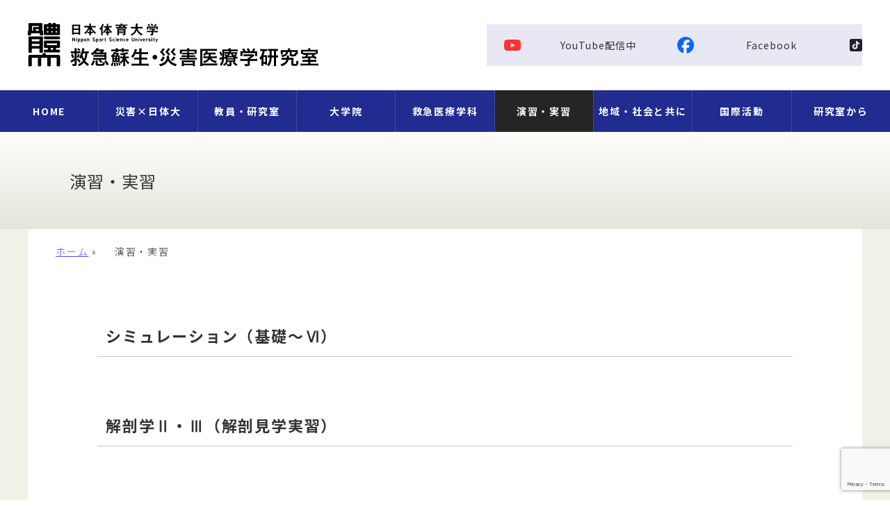

--- FILE ---
content_type: text/html; charset=UTF-8
request_url: https://nittai-ems.com/clinical/
body_size: 16245
content:




<!DOCTYPE html>
<html lang="ja">
<head>
<meta charset="UTF-8">
<!-- Global site tag (gtag.js) - Google Analytics -->
<script async src="https://www.googletagmanager.com/gtag/js?id=UA-80336504-4"></script>
<script>
  window.dataLayer = window.dataLayer || [];
  function gtag(){dataLayer.push(arguments);}
  gtag('js', new Date());

  gtag('config', 'UA-80336504-4');
</script>



<!-- safari,Edgg removed auto phone link -->
 <meta name="format-detection" content="telephone=no">



<meta name='viewport' content='width=1200'>

<meta name='robots' content='index, follow, max-image-preview:large, max-snippet:-1, max-video-preview:-1' />

	<!-- This site is optimized with the Yoast SEO plugin v26.8 - https://yoast.com/product/yoast-seo-wordpress/ -->
	<title>演習・実習 - 日本体育大学 救急蘇生・災害医療学研究室</title>
	<link rel="canonical" href="https://nittai-ems.com/clinical/" />
	<script type="application/ld+json" class="yoast-schema-graph">{"@context":"https://schema.org","@graph":[{"@type":"WebPage","@id":"https://nittai-ems.com/clinical/","url":"https://nittai-ems.com/clinical/","name":"演習・実習 - 日本体育大学 救急蘇生・災害医療学研究室","isPartOf":{"@id":"https://nittai-ems.com/#website"},"datePublished":"2020-07-21T05:46:49+00:00","dateModified":"2025-03-31T07:52:57+00:00","breadcrumb":{"@id":"https://nittai-ems.com/clinical/#breadcrumb"},"inLanguage":"ja","potentialAction":[{"@type":"ReadAction","target":["https://nittai-ems.com/clinical/"]}]},{"@type":"BreadcrumbList","@id":"https://nittai-ems.com/clinical/#breadcrumb","itemListElement":[{"@type":"ListItem","position":1,"name":"ホーム","item":"https://nittai-ems.com/"},{"@type":"ListItem","position":2,"name":"演習・実習"}]},{"@type":"WebSite","@id":"https://nittai-ems.com/#website","url":"https://nittai-ems.com/","name":"日本体育大学 救急蘇生・災害医療学研究室","description":"ひとりでも多くの「命」と「家族」を救える人間になりたい　日本体育大学 救急蘇生・災害医療学研究室のHPです","potentialAction":[{"@type":"SearchAction","target":{"@type":"EntryPoint","urlTemplate":"https://nittai-ems.com/?s={search_term_string}"},"query-input":{"@type":"PropertyValueSpecification","valueRequired":true,"valueName":"search_term_string"}}],"inLanguage":"ja"}]}</script>
	<!-- / Yoast SEO plugin. -->


<link rel='dns-prefetch' href='//stats.wp.com' />
<link rel="alternate" title="oEmbed (JSON)" type="application/json+oembed" href="https://nittai-ems.com/wp-json/oembed/1.0/embed?url=https%3A%2F%2Fnittai-ems.com%2Fclinical%2F" />
<link rel="alternate" title="oEmbed (XML)" type="text/xml+oembed" href="https://nittai-ems.com/wp-json/oembed/1.0/embed?url=https%3A%2F%2Fnittai-ems.com%2Fclinical%2F&#038;format=xml" />
<style id='wp-img-auto-sizes-contain-inline-css' type='text/css'>
img:is([sizes=auto i],[sizes^="auto," i]){contain-intrinsic-size:3000px 1500px}
/*# sourceURL=wp-img-auto-sizes-contain-inline-css */
</style>
<style id='wp-block-library-inline-css' type='text/css'>
:root{--wp-block-synced-color:#7a00df;--wp-block-synced-color--rgb:122,0,223;--wp-bound-block-color:var(--wp-block-synced-color);--wp-editor-canvas-background:#ddd;--wp-admin-theme-color:#007cba;--wp-admin-theme-color--rgb:0,124,186;--wp-admin-theme-color-darker-10:#006ba1;--wp-admin-theme-color-darker-10--rgb:0,107,160.5;--wp-admin-theme-color-darker-20:#005a87;--wp-admin-theme-color-darker-20--rgb:0,90,135;--wp-admin-border-width-focus:2px}@media (min-resolution:192dpi){:root{--wp-admin-border-width-focus:1.5px}}.wp-element-button{cursor:pointer}:root .has-very-light-gray-background-color{background-color:#eee}:root .has-very-dark-gray-background-color{background-color:#313131}:root .has-very-light-gray-color{color:#eee}:root .has-very-dark-gray-color{color:#313131}:root .has-vivid-green-cyan-to-vivid-cyan-blue-gradient-background{background:linear-gradient(135deg,#00d084,#0693e3)}:root .has-purple-crush-gradient-background{background:linear-gradient(135deg,#34e2e4,#4721fb 50%,#ab1dfe)}:root .has-hazy-dawn-gradient-background{background:linear-gradient(135deg,#faaca8,#dad0ec)}:root .has-subdued-olive-gradient-background{background:linear-gradient(135deg,#fafae1,#67a671)}:root .has-atomic-cream-gradient-background{background:linear-gradient(135deg,#fdd79a,#004a59)}:root .has-nightshade-gradient-background{background:linear-gradient(135deg,#330968,#31cdcf)}:root .has-midnight-gradient-background{background:linear-gradient(135deg,#020381,#2874fc)}:root{--wp--preset--font-size--normal:16px;--wp--preset--font-size--huge:42px}.has-regular-font-size{font-size:1em}.has-larger-font-size{font-size:2.625em}.has-normal-font-size{font-size:var(--wp--preset--font-size--normal)}.has-huge-font-size{font-size:var(--wp--preset--font-size--huge)}.has-text-align-center{text-align:center}.has-text-align-left{text-align:left}.has-text-align-right{text-align:right}.has-fit-text{white-space:nowrap!important}#end-resizable-editor-section{display:none}.aligncenter{clear:both}.items-justified-left{justify-content:flex-start}.items-justified-center{justify-content:center}.items-justified-right{justify-content:flex-end}.items-justified-space-between{justify-content:space-between}.screen-reader-text{border:0;clip-path:inset(50%);height:1px;margin:-1px;overflow:hidden;padding:0;position:absolute;width:1px;word-wrap:normal!important}.screen-reader-text:focus{background-color:#ddd;clip-path:none;color:#444;display:block;font-size:1em;height:auto;left:5px;line-height:normal;padding:15px 23px 14px;text-decoration:none;top:5px;width:auto;z-index:100000}html :where(.has-border-color){border-style:solid}html :where([style*=border-top-color]){border-top-style:solid}html :where([style*=border-right-color]){border-right-style:solid}html :where([style*=border-bottom-color]){border-bottom-style:solid}html :where([style*=border-left-color]){border-left-style:solid}html :where([style*=border-width]){border-style:solid}html :where([style*=border-top-width]){border-top-style:solid}html :where([style*=border-right-width]){border-right-style:solid}html :where([style*=border-bottom-width]){border-bottom-style:solid}html :where([style*=border-left-width]){border-left-style:solid}html :where(img[class*=wp-image-]){height:auto;max-width:100%}:where(figure){margin:0 0 1em}html :where(.is-position-sticky){--wp-admin--admin-bar--position-offset:var(--wp-admin--admin-bar--height,0px)}@media screen and (max-width:600px){html :where(.is-position-sticky){--wp-admin--admin-bar--position-offset:0px}}

/*# sourceURL=wp-block-library-inline-css */
</style><style id='global-styles-inline-css' type='text/css'>
:root{--wp--preset--aspect-ratio--square: 1;--wp--preset--aspect-ratio--4-3: 4/3;--wp--preset--aspect-ratio--3-4: 3/4;--wp--preset--aspect-ratio--3-2: 3/2;--wp--preset--aspect-ratio--2-3: 2/3;--wp--preset--aspect-ratio--16-9: 16/9;--wp--preset--aspect-ratio--9-16: 9/16;--wp--preset--color--black: #000000;--wp--preset--color--cyan-bluish-gray: #abb8c3;--wp--preset--color--white: #ffffff;--wp--preset--color--pale-pink: #f78da7;--wp--preset--color--vivid-red: #cf2e2e;--wp--preset--color--luminous-vivid-orange: #ff6900;--wp--preset--color--luminous-vivid-amber: #fcb900;--wp--preset--color--light-green-cyan: #7bdcb5;--wp--preset--color--vivid-green-cyan: #00d084;--wp--preset--color--pale-cyan-blue: #8ed1fc;--wp--preset--color--vivid-cyan-blue: #0693e3;--wp--preset--color--vivid-purple: #9b51e0;--wp--preset--gradient--vivid-cyan-blue-to-vivid-purple: linear-gradient(135deg,rgb(6,147,227) 0%,rgb(155,81,224) 100%);--wp--preset--gradient--light-green-cyan-to-vivid-green-cyan: linear-gradient(135deg,rgb(122,220,180) 0%,rgb(0,208,130) 100%);--wp--preset--gradient--luminous-vivid-amber-to-luminous-vivid-orange: linear-gradient(135deg,rgb(252,185,0) 0%,rgb(255,105,0) 100%);--wp--preset--gradient--luminous-vivid-orange-to-vivid-red: linear-gradient(135deg,rgb(255,105,0) 0%,rgb(207,46,46) 100%);--wp--preset--gradient--very-light-gray-to-cyan-bluish-gray: linear-gradient(135deg,rgb(238,238,238) 0%,rgb(169,184,195) 100%);--wp--preset--gradient--cool-to-warm-spectrum: linear-gradient(135deg,rgb(74,234,220) 0%,rgb(151,120,209) 20%,rgb(207,42,186) 40%,rgb(238,44,130) 60%,rgb(251,105,98) 80%,rgb(254,248,76) 100%);--wp--preset--gradient--blush-light-purple: linear-gradient(135deg,rgb(255,206,236) 0%,rgb(152,150,240) 100%);--wp--preset--gradient--blush-bordeaux: linear-gradient(135deg,rgb(254,205,165) 0%,rgb(254,45,45) 50%,rgb(107,0,62) 100%);--wp--preset--gradient--luminous-dusk: linear-gradient(135deg,rgb(255,203,112) 0%,rgb(199,81,192) 50%,rgb(65,88,208) 100%);--wp--preset--gradient--pale-ocean: linear-gradient(135deg,rgb(255,245,203) 0%,rgb(182,227,212) 50%,rgb(51,167,181) 100%);--wp--preset--gradient--electric-grass: linear-gradient(135deg,rgb(202,248,128) 0%,rgb(113,206,126) 100%);--wp--preset--gradient--midnight: linear-gradient(135deg,rgb(2,3,129) 0%,rgb(40,116,252) 100%);--wp--preset--font-size--small: 13px;--wp--preset--font-size--medium: 20px;--wp--preset--font-size--large: 36px;--wp--preset--font-size--x-large: 42px;--wp--preset--spacing--20: 0.44rem;--wp--preset--spacing--30: 0.67rem;--wp--preset--spacing--40: 1rem;--wp--preset--spacing--50: 1.5rem;--wp--preset--spacing--60: 2.25rem;--wp--preset--spacing--70: 3.38rem;--wp--preset--spacing--80: 5.06rem;--wp--preset--shadow--natural: 6px 6px 9px rgba(0, 0, 0, 0.2);--wp--preset--shadow--deep: 12px 12px 50px rgba(0, 0, 0, 0.4);--wp--preset--shadow--sharp: 6px 6px 0px rgba(0, 0, 0, 0.2);--wp--preset--shadow--outlined: 6px 6px 0px -3px rgb(255, 255, 255), 6px 6px rgb(0, 0, 0);--wp--preset--shadow--crisp: 6px 6px 0px rgb(0, 0, 0);}:where(.is-layout-flex){gap: 0.5em;}:where(.is-layout-grid){gap: 0.5em;}body .is-layout-flex{display: flex;}.is-layout-flex{flex-wrap: wrap;align-items: center;}.is-layout-flex > :is(*, div){margin: 0;}body .is-layout-grid{display: grid;}.is-layout-grid > :is(*, div){margin: 0;}:where(.wp-block-columns.is-layout-flex){gap: 2em;}:where(.wp-block-columns.is-layout-grid){gap: 2em;}:where(.wp-block-post-template.is-layout-flex){gap: 1.25em;}:where(.wp-block-post-template.is-layout-grid){gap: 1.25em;}.has-black-color{color: var(--wp--preset--color--black) !important;}.has-cyan-bluish-gray-color{color: var(--wp--preset--color--cyan-bluish-gray) !important;}.has-white-color{color: var(--wp--preset--color--white) !important;}.has-pale-pink-color{color: var(--wp--preset--color--pale-pink) !important;}.has-vivid-red-color{color: var(--wp--preset--color--vivid-red) !important;}.has-luminous-vivid-orange-color{color: var(--wp--preset--color--luminous-vivid-orange) !important;}.has-luminous-vivid-amber-color{color: var(--wp--preset--color--luminous-vivid-amber) !important;}.has-light-green-cyan-color{color: var(--wp--preset--color--light-green-cyan) !important;}.has-vivid-green-cyan-color{color: var(--wp--preset--color--vivid-green-cyan) !important;}.has-pale-cyan-blue-color{color: var(--wp--preset--color--pale-cyan-blue) !important;}.has-vivid-cyan-blue-color{color: var(--wp--preset--color--vivid-cyan-blue) !important;}.has-vivid-purple-color{color: var(--wp--preset--color--vivid-purple) !important;}.has-black-background-color{background-color: var(--wp--preset--color--black) !important;}.has-cyan-bluish-gray-background-color{background-color: var(--wp--preset--color--cyan-bluish-gray) !important;}.has-white-background-color{background-color: var(--wp--preset--color--white) !important;}.has-pale-pink-background-color{background-color: var(--wp--preset--color--pale-pink) !important;}.has-vivid-red-background-color{background-color: var(--wp--preset--color--vivid-red) !important;}.has-luminous-vivid-orange-background-color{background-color: var(--wp--preset--color--luminous-vivid-orange) !important;}.has-luminous-vivid-amber-background-color{background-color: var(--wp--preset--color--luminous-vivid-amber) !important;}.has-light-green-cyan-background-color{background-color: var(--wp--preset--color--light-green-cyan) !important;}.has-vivid-green-cyan-background-color{background-color: var(--wp--preset--color--vivid-green-cyan) !important;}.has-pale-cyan-blue-background-color{background-color: var(--wp--preset--color--pale-cyan-blue) !important;}.has-vivid-cyan-blue-background-color{background-color: var(--wp--preset--color--vivid-cyan-blue) !important;}.has-vivid-purple-background-color{background-color: var(--wp--preset--color--vivid-purple) !important;}.has-black-border-color{border-color: var(--wp--preset--color--black) !important;}.has-cyan-bluish-gray-border-color{border-color: var(--wp--preset--color--cyan-bluish-gray) !important;}.has-white-border-color{border-color: var(--wp--preset--color--white) !important;}.has-pale-pink-border-color{border-color: var(--wp--preset--color--pale-pink) !important;}.has-vivid-red-border-color{border-color: var(--wp--preset--color--vivid-red) !important;}.has-luminous-vivid-orange-border-color{border-color: var(--wp--preset--color--luminous-vivid-orange) !important;}.has-luminous-vivid-amber-border-color{border-color: var(--wp--preset--color--luminous-vivid-amber) !important;}.has-light-green-cyan-border-color{border-color: var(--wp--preset--color--light-green-cyan) !important;}.has-vivid-green-cyan-border-color{border-color: var(--wp--preset--color--vivid-green-cyan) !important;}.has-pale-cyan-blue-border-color{border-color: var(--wp--preset--color--pale-cyan-blue) !important;}.has-vivid-cyan-blue-border-color{border-color: var(--wp--preset--color--vivid-cyan-blue) !important;}.has-vivid-purple-border-color{border-color: var(--wp--preset--color--vivid-purple) !important;}.has-vivid-cyan-blue-to-vivid-purple-gradient-background{background: var(--wp--preset--gradient--vivid-cyan-blue-to-vivid-purple) !important;}.has-light-green-cyan-to-vivid-green-cyan-gradient-background{background: var(--wp--preset--gradient--light-green-cyan-to-vivid-green-cyan) !important;}.has-luminous-vivid-amber-to-luminous-vivid-orange-gradient-background{background: var(--wp--preset--gradient--luminous-vivid-amber-to-luminous-vivid-orange) !important;}.has-luminous-vivid-orange-to-vivid-red-gradient-background{background: var(--wp--preset--gradient--luminous-vivid-orange-to-vivid-red) !important;}.has-very-light-gray-to-cyan-bluish-gray-gradient-background{background: var(--wp--preset--gradient--very-light-gray-to-cyan-bluish-gray) !important;}.has-cool-to-warm-spectrum-gradient-background{background: var(--wp--preset--gradient--cool-to-warm-spectrum) !important;}.has-blush-light-purple-gradient-background{background: var(--wp--preset--gradient--blush-light-purple) !important;}.has-blush-bordeaux-gradient-background{background: var(--wp--preset--gradient--blush-bordeaux) !important;}.has-luminous-dusk-gradient-background{background: var(--wp--preset--gradient--luminous-dusk) !important;}.has-pale-ocean-gradient-background{background: var(--wp--preset--gradient--pale-ocean) !important;}.has-electric-grass-gradient-background{background: var(--wp--preset--gradient--electric-grass) !important;}.has-midnight-gradient-background{background: var(--wp--preset--gradient--midnight) !important;}.has-small-font-size{font-size: var(--wp--preset--font-size--small) !important;}.has-medium-font-size{font-size: var(--wp--preset--font-size--medium) !important;}.has-large-font-size{font-size: var(--wp--preset--font-size--large) !important;}.has-x-large-font-size{font-size: var(--wp--preset--font-size--x-large) !important;}
/*# sourceURL=global-styles-inline-css */
</style>

<style id='classic-theme-styles-inline-css' type='text/css'>
/*! This file is auto-generated */
.wp-block-button__link{color:#fff;background-color:#32373c;border-radius:9999px;box-shadow:none;text-decoration:none;padding:calc(.667em + 2px) calc(1.333em + 2px);font-size:1.125em}.wp-block-file__button{background:#32373c;color:#fff;text-decoration:none}
/*# sourceURL=/wp-includes/css/classic-themes.min.css */
</style>
<link rel='stylesheet' id='contact-form-7-css' href='https://nittai-ems.com/nittai-ems/wp-content/plugins/contact-form-7/includes/css/styles.css?ver=6.1.4' type='text/css' media='all' />
<link rel='stylesheet' id='hamburger.css-css' href='https://nittai-ems.com/nittai-ems/wp-content/plugins/wp-responsive-menu/assets/css/wpr-hamburger.css?ver=3.2.1' type='text/css' media='all' />
<link rel='stylesheet' id='wprmenu.css-css' href='https://nittai-ems.com/nittai-ems/wp-content/plugins/wp-responsive-menu/assets/css/wprmenu.css?ver=3.2.1' type='text/css' media='all' />
<style id='wprmenu.css-inline-css' type='text/css'>
@media only screen and ( max-width: 959px ) {html body div.wprm-wrapper {overflow: scroll;}html body div.wprm-overlay{ background: rgb(0,0,0) }#wprmenu_bar {background-image: url();background-size: cover ;background-repeat: repeat;}#wprmenu_bar {background-color: #202c90;}html body div#mg-wprm-wrap .wpr_submit .icon.icon-search {color: #ffffff;}#wprmenu_bar .menu_title,#wprmenu_bar .wprmenu_icon_menu,#wprmenu_bar .menu_title a {color: #ffffff;}#wprmenu_bar .menu_title a {font-size: 20px;font-weight: normal;}#mg-wprm-wrap li.menu-item a {font-size: 15px;text-transform: uppercase;font-weight: normal;}#mg-wprm-wrap li.menu-item-has-children ul.sub-menu a {font-size: 13px;text-transform: uppercase;font-weight: normal;}#mg-wprm-wrap li.current-menu-item > a {background: #202c90;}#mg-wprm-wrap li.current-menu-item > a,#mg-wprm-wrap li.current-menu-item span.wprmenu_icon{color: #ffffff !important;}#mg-wprm-wrap {background-color: #202c90;}.cbp-spmenu-push-toright,.cbp-spmenu-push-toright .mm-slideout {left: 84% ;}.cbp-spmenu-push-toleft {left: -84% ;}#mg-wprm-wrap.cbp-spmenu-right,#mg-wprm-wrap.cbp-spmenu-left,#mg-wprm-wrap.cbp-spmenu-right.custom,#mg-wprm-wrap.cbp-spmenu-left.custom,.cbp-spmenu-vertical {width: 84%;max-width: 400px;}#mg-wprm-wrap ul#wprmenu_menu_ul li.menu-item a,div#mg-wprm-wrap ul li span.wprmenu_icon {color: #ffffff;}#mg-wprm-wrap ul#wprmenu_menu_ul li.menu-item:valid ~ a{color: #ffffff;}#mg-wprm-wrap ul#wprmenu_menu_ul li.menu-item a:hover {background: #416aa3;color: #ffffff !important;}div#mg-wprm-wrap ul>li:hover>span.wprmenu_icon {color: #ffffff !important;}.wprmenu_bar .hamburger-inner,.wprmenu_bar .hamburger-inner::before,.wprmenu_bar .hamburger-inner::after {background: #ffffff;}.wprmenu_bar .hamburger:hover .hamburger-inner,.wprmenu_bar .hamburger:hover .hamburger-inner::before,.wprmenu_bar .hamburger:hover .hamburger-inner::after {background: #ffffff;}#wprmenu_menu.left {width:84%;left: -84%;right: auto;}#wprmenu_menu.right {width:84%;right: -84%;left: auto;}.wprmenu_bar .hamburger {float: right;}.wprmenu_bar #custom_menu_icon.hamburger {top: 1px;right: 0px;float: right;background-color: #cccccc;}html body div#wprmenu_bar {height : 42px;}#global-nav{ display: none !important; }.wpr_custom_menu #custom_menu_icon {display: block;}#wprmenu_bar,#mg-wprm-wrap { display: block; }div#wpadminbar { position: fixed; }}
/*# sourceURL=wprmenu.css-inline-css */
</style>
<link rel='stylesheet' id='wpr_icons-css' href='https://nittai-ems.com/nittai-ems/wp-content/plugins/wp-responsive-menu/inc/assets/icons/wpr-icons.css?ver=3.2.1' type='text/css' media='all' />
<link rel='stylesheet' id='fancybox-css' href='https://nittai-ems.com/nittai-ems/wp-content/plugins/easy-fancybox/fancybox/1.5.4/jquery.fancybox.min.css?ver=6.9' type='text/css' media='screen' />
<style id='fancybox-inline-css' type='text/css'>
#fancybox-outer{background:#ffffff}#fancybox-content{background:#ffffff;border-color:#ffffff;color:#000000;}#fancybox-title,#fancybox-title-float-main{color:#fff}
/*# sourceURL=fancybox-inline-css */
</style>
<link rel='stylesheet' id='msl-main-css' href='https://nittai-ems.com/nittai-ems/wp-content/plugins/master-slider/public/assets/css/masterslider.main.css?ver=3.11.0' type='text/css' media='all' />
<link rel='stylesheet' id='msl-custom-css' href='https://nittai-ems.com/nittai-ems/wp-content/uploads/master-slider/custom.css?ver=26' type='text/css' media='all' />
<link rel='stylesheet' id='sharedaddy-css' href='https://nittai-ems.com/nittai-ems/wp-content/plugins/jetpack/modules/sharedaddy/sharing.css?ver=15.4' type='text/css' media='all' />
<link rel='stylesheet' id='social-logos-css' href='https://nittai-ems.com/nittai-ems/wp-content/plugins/jetpack/_inc/social-logos/social-logos.min.css?ver=15.4' type='text/css' media='all' />
<script type="text/javascript" src="https://nittai-ems.com/nittai-ems/wp-includes/js/jquery/jquery.min.js?ver=3.7.1" id="jquery-core-js"></script>
<script type="text/javascript" src="https://nittai-ems.com/nittai-ems/wp-includes/js/jquery/jquery-migrate.min.js?ver=3.4.1" id="jquery-migrate-js"></script>
<script type="text/javascript" src="https://nittai-ems.com/nittai-ems/wp-content/plugins/wp-responsive-menu/assets/js/modernizr.custom.js?ver=3.2.1" id="modernizr-js"></script>
<script type="text/javascript" src="https://nittai-ems.com/nittai-ems/wp-content/plugins/wp-responsive-menu/assets/js/touchSwipe.js?ver=3.2.1" id="touchSwipe-js"></script>
<script type="text/javascript" id="wprmenu.js-js-extra">
/* <![CDATA[ */
var wprmenu = {"zooming":"","from_width":"959","push_width":"400","menu_width":"84","parent_click":"yes","swipe":"","enable_overlay":"1","wprmenuDemoId":""};
//# sourceURL=wprmenu.js-js-extra
/* ]]> */
</script>
<script type="text/javascript" src="https://nittai-ems.com/nittai-ems/wp-content/plugins/wp-responsive-menu/assets/js/wprmenu.js?ver=3.2.1" id="wprmenu.js-js"></script>
<link rel="https://api.w.org/" href="https://nittai-ems.com/wp-json/" /><link rel="alternate" title="JSON" type="application/json" href="https://nittai-ems.com/wp-json/wp/v2/pages/356" /><link rel='shortlink' href='https://nittai-ems.com/?p=356' />
<script>var ms_grabbing_curosr = 'https://nittai-ems.com/nittai-ems/wp-content/plugins/master-slider/public/assets/css/common/grabbing.cur', ms_grab_curosr = 'https://nittai-ems.com/nittai-ems/wp-content/plugins/master-slider/public/assets/css/common/grab.cur';</script>
<meta name="generator" content="MasterSlider 3.11.0 - Responsive Touch Image Slider | avt.li/msf" />
	<style>img#wpstats{display:none}</style>
		
<!-- Jetpack Open Graph Tags -->
<meta property="og:type" content="article" />
<meta property="og:title" content="演習・実習" />
<meta property="og:url" content="https://nittai-ems.com/clinical/" />
<meta property="og:description" content="詳しくは投稿をご覧ください。" />
<meta property="article:published_time" content="2020-07-21T05:46:49+00:00" />
<meta property="article:modified_time" content="2025-03-31T07:52:57+00:00" />
<meta property="og:site_name" content="日本体育大学 救急蘇生・災害医療学研究室" />
<meta property="og:image" content="https://s0.wp.com/i/blank.jpg" />
<meta property="og:image:width" content="200" />
<meta property="og:image:height" content="200" />
<meta property="og:image:alt" content="" />
<meta property="og:locale" content="ja_JP" />
<meta name="twitter:text:title" content="演習・実習" />
<meta name="twitter:card" content="summary" />
<meta name="twitter:description" content="詳しくは投稿をご覧ください。" />

<!-- End Jetpack Open Graph Tags -->
		<style type="text/css" id="wp-custom-css">
			/* Page-specific CSS for Page ID 425 */
.page-id-425 .past-research {
    padding: 20px;
    margin: 20px 0;
    background-color: white;
    border-radius: 10px;
    box-shadow: 0 4px 8px rgba(0,0,0,0.1);
}

.page-id-425 .section-title {
    color: #4e54c8;
    text-align: center;
    margin-bottom: 20px;
}

.page-id-425 .accordion {
    margin-top: 20px;
}

.page-id-425 .accordion-item {
    border-bottom: 1px solid #ddd;
}

.page-id-425 .accordion-title {
    background-color: #4e54c8;
    color: white;
    padding: 10px;
    border-radius: 5px;
    cursor: pointer;
    transition: background-color 0.3s ease;
}

.page-id-425 .accordion-title:hover {
    background-color: #8f94fb;
}

.page-id-425 .accordion-content {
    padding: 10px;
    display: none;
}

.page-id-425 .accordion-item[open] .accordion-content {
    display: block;
}

.page-id-425 .student-group-title {
    font-size: 1.2em;
    color: #4e54c8;
    margin-top: 20px;
    margin-bottom: 10px;
}

.page-id-425 .student-list {
    list-style-type: none;
    padding: 0;
}

.page-id-425 .student-list li {
    padding: 5px 0;
    border-bottom: 1px solid #ddd;
}
/* サイドメニューをスクロール追従にする */
.sidebar-nav {
  position: sticky;
  top: 100px; /* 上からの距離。数字は好みで調整してOK */
  z-index: 1000;
}
.footer-nav,
.footer-navigation,
.site-footer .menu,
#footer .menu,
#footer .menu li {
  display: none !important;
}
footer nav,
footer .nav,
footer ul.menu,
footer .menu li {
  display: none !important;
}

/* Page-specific CSS for Page ID 425 */
.page-id-425 .past-research {
    padding: 20px;
    margin: 20px 0;
    background-color: white;
    border-radius: 10px;
    box-shadow: 0 4px 8px rgba(0,0,0,0.1);
}

.page-id-425 .section-title {
    color: #4e54c8;
    text-align: center;
    margin-bottom: 20px;
}

.page-id-425 .accordion {
    margin-top: 20px;
}

.page-id-425 .accordion-item {
    border-bottom: 1px solid #ddd;
}

.page-id-425 .accordion-title {
    background-color: #4e54c8;
    color: white;
    padding: 10px;
    border-radius: 5px;
    cursor: pointer;
    transition: background-color 0.3s ease;
}

.page-id-425 .accordion-title:hover {
    background-color: #8f94fb;
}

.page-id-425 .accordion-content {
    padding: 10px;
    display: none;
}

.page-id-425 .accordion-item[open] .accordion-content {
    display: block;
}

.page-id-425 .student-group-title {
    font-size: 1.2em;
    color: #4e54c8;
    margin-top: 20px;
    margin-bottom: 10px;
}

.page-id-425 .student-list {
    list-style-type: none;
    padding: 0;
}

.page-id-425 .student-list li {
    padding: 5px 0;
    border-bottom: 1px solid #ddd;
}
/* サイドメニューをスクロール追従にする */
.sidebar-nav {
  position: sticky;
  top: 100px; /* 上からの距離。数字は好みで調整してOK */
  z-index: 1000;
}
.footer-nav,
.footer-navigation,
.site-footer .menu,
#footer .menu,
#footer .menu li {
  display: none !important;
}
footer nav,
footer .nav,
footer ul.menu,
footer .menu li {
  display: none !important;
}

/* ヘッダーSNSボタン用（横並び・スクロール対応版） */
#functions ul {
  display: flex;
  align-items: center;
  gap: 15px; /* ボタン同士の間隔 */
  flex-wrap: nowrap; /* ★絶対に折り返さない */
  overflow-x: auto; /* ★スマホではみ出したらスクロール */
}
#functions ul li {
  list-style: none;
}
#functions ul li a {
  display: inline-flex;
  align-items: center;
  font-size: 14px;
  color: #333;
  text-decoration: none;
  white-space: nowrap; /* テキスト折り返し禁止 */
}
#functions ul li a img {
  width: 24px;
  height: 24px;
  object-fit: contain;
  margin-right: 6px;
}
		</style>
		

<link rel="shortcut icon" href="https://nittai-ems.com/nittai-ems/wp-content/themes/n2-resp/images/favicon.ico">
<link rel="alternate" type="application/rss+xml" title="RSS 2.0" href="https://nittai-ems.com/feed/">
<link rel="alternate" type="text/xml" title="RSS .92" href="https://nittai-ems.com/feed/rss/" >
<link rel="alternate" type="application/atom+xml" title="Atom 0.3" href="https://nittai-ems.com/feed/atom/">

<link rel="stylesheet" href="https://nittai-ems.com/nittai-ems/wp-content/themes/n2-resp/css/common.css?202012" type="text/css" media="screen">
<link rel="stylesheet" href="https://nittai-ems.com/nittai-ems/wp-content/themes/n2-resp/css/entry.css?202504070" type="text/css" media="screen">
<link rel="stylesheet" href="https://nittai-ems.com/nittai-ems/wp-content/themes/n2-resp/css/gimmick.css?202012" type="text/css" media="screen">
<link rel="stylesheet" href="https://nittai-ems.com/nittai-ems/wp-content/themes/n2-resp/css/nav.css?202012" type="text/css" media="screen">


<!-- Webfont -->
<link href="https://fonts.googleapis.com/css?family=Noto+Sans+JP:300,400,500,700&display=swap" rel="stylesheet">
<link href="https://fonts.googleapis.com/css?family=Lato:400,400i,700&display=swap" rel="stylesheet">

</head>


<body>


<div id="wrap">


<header id="header">

    <a id="logo" href="https://nittai-ems.com" ><img src="https://nittai-ems.com/nittai-ems/wp-content/themes/n2-resp/images/logo-nittai-ems.svg?54545" alt="日本体育大学 救急蘇生・災害医療学研究室"></a>

<div id="functions">
  <ul>
    <li class="btn-program">
      <a href="https://www.youtube.com/channel/UCTCh1UH4mkxf1IQU6cUOuzA" target="_blank" rel="noopener noreferrer">
        <img src="https://nittai-ems.com/nittai-ems/wp-content/themes/n2-resp/images/icon-video.svg" alt="YouTubeアイコン">YouTube配信中
      </a>
    </li>
    <li class="btn-program">
<li class="btn-sns-group">
  <a href="https://www.facebook.com/profile.php?id=100063762930375" target="_blank" rel="noopener noreferrer">
    <img src="https://nittai-ems.com/nittai-ems/wp-content/uploads/2025/04/Facebook_Logo_Primary.webp" alt="Facebook">Facebook
  </a>
    </li>
    <li class="btn-program">
      <a href="https://www.tiktok.com/@nssu.ems.pr" target="_blank" rel="noopener noreferrer">
        <img src="https://nittai-ems.com/nittai-ems/wp-content/uploads/2025/04/tiktok.png" alt="TikTokアイコン">TikTok
      </a>
    </li>
    <li class="btn-contact">
      <a href="https://nittai-ems.com/labo/contact-us/">
        <img src="https://nittai-ems.com/nittai-ems/wp-content/themes/n2-resp/images/icon-contact.svg?788" alt="お問い合わせアイコン">個別相談はこちら
      </a>
    </li>
  </ul>
</div><!-- /functions -->




</header>


          <nav id="global-nav" class="menu-global-nav-container"><ul id="menu-global-nav" class=""><li id="menu-item-1178" class="menu-item menu-item-type-post_type menu-item-object-page menu-item-home menu-item-1178"><a href="https://nittai-ems.com/"><span>HOME</span></a></li>
<li id="menu-item-3255" class="menu-item menu-item-type-post_type menu-item-object-page menu-item-has-children menu-item-3255"><a href="https://nittai-ems.com/disaster-nittai/"><span>災害×日体大</span></a>
<ul class="sub-menu">
	<li id="menu-item-3457" class="menu-item menu-item-type-post_type menu-item-object-page menu-item-3457"><a href="https://nittai-ems.com/disaster-nittai/%e4%bb%a4%e5%92%8c6%e5%b9%b4%e8%83%bd%e7%99%bb%e5%8d%8a%e5%b3%b6%e5%9c%b0%e9%9c%87%e3%83%bb%e8%b1%aa%e9%9b%a8%e5%af%be%e5%bf%9c/"><span>令和6年能登半島地震・豪雨対応</span></a></li>
	<li id="menu-item-165" class="menu-item menu-item-type-post_type menu-item-object-page menu-item-165"><a href="https://nittai-ems.com/disaster-nittai/logistics/"><span>災害ロジスティクス演習</span></a></li>
	<li id="menu-item-3458" class="menu-item menu-item-type-post_type menu-item-object-page menu-item-3458"><a href="https://nittai-ems.com/disaster-nittai/%e4%b8%8a%e4%ba%94%e5%b3%b6%e7%94%ba%e7%81%bd%e5%ae%b3%e3%83%ad%e3%82%b8%e6%bc%94%e7%bf%92/"><span>上五島町災害ロジ演習</span></a></li>
	<li id="menu-item-770" class="menu-item menu-item-type-post_type menu-item-object-page menu-item-770"><a href="https://nittai-ems.com/disaster-nittai/edms/"><span>日体大EDMS</span></a></li>
	<li id="menu-item-1086" class="menu-item menu-item-type-post_type menu-item-object-page menu-item-1086"><a href="https://nittai-ems.com/disaster-nittai/disaster-recovery-assistance/"><span>これまでの災害支援活動</span></a></li>
</ul>
</li>
<li id="menu-item-3328" class="menu-item menu-item-type-post_type menu-item-object-page menu-item-has-children menu-item-3328"><a href="https://nittai-ems.com/faculty-lab/"><span>教員・研究室</span></a>
<ul class="sub-menu">
	<li id="menu-item-307" class="menu-item menu-item-type-post_type menu-item-object-page menu-item-has-children menu-item-307"><a href="https://nittai-ems.com/faculty-lab/teachers/"><span>教員紹介</span></a>
	<ul class="sub-menu">
		<li id="menu-item-174" class="menu-item menu-item-type-post_type menu-item-object-page menu-item-174"><a href="https://nittai-ems.com/faculty-lab/teachers/professor/"><span>教授</span></a></li>
		<li id="menu-item-175" class="menu-item menu-item-type-post_type menu-item-object-page menu-item-175"><a href="https://nittai-ems.com/faculty-lab/teachers/associate-professor/"><span>准教授</span></a></li>
		<li id="menu-item-452" class="menu-item menu-item-type-post_type menu-item-object-page menu-item-452"><a href="https://nittai-ems.com/faculty-lab/teachers/assistant-professor/"><span>助教</span></a></li>
		<li id="menu-item-176" class="menu-item menu-item-type-post_type menu-item-object-page menu-item-176"><a href="https://nittai-ems.com/faculty-lab/teachers/special-professor/"><span>特定教員</span></a></li>
		<li id="menu-item-3378" class="menu-item menu-item-type-post_type menu-item-object-page menu-item-3378"><a href="https://nittai-ems.com/faculty-lab/teachers/teaching-associate/"><span>助手</span></a></li>
		<li id="menu-item-330" class="menu-item menu-item-type-post_type menu-item-object-page menu-item-330"><a href="https://nittai-ems.com/faculty-lab/teachers/adviser/"><span>学事顧問</span></a></li>
	</ul>
</li>
	<li id="menu-item-3323" class="menu-item menu-item-type-post_type menu-item-object-page menu-item-has-children menu-item-3323"><a href="https://nittai-ems.com/faculty-lab/lab-list/"><span>研究室紹介</span></a>
	<ul class="sub-menu">
		<li id="menu-item-3251" class="menu-item menu-item-type-post_type menu-item-object-page menu-item-3251"><a href="https://nittai-ems.com/faculty-lab/lab-list/masuno-lab/"><span>増野研究室（修正中）</span></a></li>
		<li id="menu-item-440" class="menu-item menu-item-type-post_type menu-item-object-page menu-item-440"><a href="https://nittai-ems.com/faculty-lab/lab-list/suzuki-lab/"><span>鈴木研究室</span></a></li>
		<li id="menu-item-438" class="menu-item menu-item-type-post_type menu-item-object-page menu-item-438"><a href="https://nittai-ems.com/faculty-lab/lab-list/nakazawa-lab/"><span>中澤研究室</span></a></li>
		<li id="menu-item-437" class="menu-item menu-item-type-post_type menu-item-object-page menu-item-437"><a href="https://nittai-ems.com/faculty-lab/lab-list/yamada-lab/"><span>山田研究室</span></a></li>
		<li id="menu-item-3262" class="menu-item menu-item-type-post_type menu-item-object-page menu-item-3262"><a href="https://nittai-ems.com/faculty-lab/lab-list/narikawa-lab/"><span>成川研究室</span></a></li>
		<li id="menu-item-3261" class="menu-item menu-item-type-post_type menu-item-object-page menu-item-3261"><a href="https://nittai-ems.com/faculty-lab/lab-list/harada-lab/"><span>原田研究室</span></a></li>
	</ul>
</li>
</ul>
</li>
<li id="menu-item-363" class="menu-item menu-item-type-post_type menu-item-object-page menu-item-has-children menu-item-363"><a href="https://nittai-ems.com/research/"><span>大学院</span></a>
<ul class="sub-menu">
	<li id="menu-item-1087" class="menu-item menu-item-type-post_type menu-item-object-page menu-item-1087"><a href="https://nittai-ems.com/research/about-us/"><span>研究室について</span></a></li>
	<li id="menu-item-191" class="menu-item menu-item-type-post_type menu-item-object-page menu-item-191"><a href="https://nittai-ems.com/research/message-from-the-dean/"><span>研究科長メッセージ</span></a></li>
	<li id="menu-item-1111" class="menu-item menu-item-type-post_type menu-item-object-page menu-item-1111"><a href="https://nittai-ems.com/research/emergency-disaster-medicine-master/"><span>修士課程</span></a></li>
	<li id="menu-item-1112" class="menu-item menu-item-type-post_type menu-item-object-page menu-item-1112"><a href="https://nittai-ems.com/research/emergency-disaster-medicine-doctor/"><span>博士課程</span></a></li>
	<li id="menu-item-188" class="menu-item menu-item-type-post_type menu-item-object-page menu-item-188"><a href="https://nittai-ems.com/research/voice03/"><span>大学院在学生の声</span></a></li>
	<li id="menu-item-189" class="menu-item menu-item-type-post_type menu-item-object-page menu-item-189"><a href="https://nittai-ems.com/research/teaching-assist/"><span>TAについて</span></a></li>
	<li id="menu-item-779" class="menu-item menu-item-type-post_type menu-item-object-page menu-item-779"><a href="https://nittai-ems.com/research/efis/"><span>EFIS（スタッフ教育）</span></a></li>
	<li id="menu-item-778" class="menu-item menu-item-type-post_type menu-item-object-page menu-item-778"><a href="https://nittai-ems.com/research/pes/"><span>PES（OB/OG教育）</span></a></li>
</ul>
</li>
<li id="menu-item-362" class="menu-item menu-item-type-post_type menu-item-object-page menu-item-has-children menu-item-362"><a href="https://nittai-ems.com/educations/"><span>救急医療学科</span></a>
<ul class="sub-menu">
	<li id="menu-item-155" class="menu-item menu-item-type-post_type menu-item-object-page menu-item-155"><a href="https://nittai-ems.com/educations/our-aim/"><span>日体大が目指す救急救命士像</span></a></li>
	<li id="menu-item-157" class="menu-item menu-item-type-post_type menu-item-object-page menu-item-157"><a href="https://nittai-ems.com/educations/our-four-years/"><span>救急医療学科の4年間</span></a></li>
	<li id="menu-item-156" class="menu-item menu-item-type-post_type menu-item-object-page menu-item-156"><a href="https://nittai-ems.com/educations/national-examanation/"><span>救急救命士国家試験とは</span></a></li>
	<li id="menu-item-158" class="menu-item menu-item-type-post_type menu-item-object-page menu-item-158"><a href="https://nittai-ems.com/educations/virtual-facility-introduction/"><span>バーチャル施設紹介</span></a></li>
	<li id="menu-item-182" class="menu-item menu-item-type-post_type menu-item-object-page menu-item-182"><a href="https://nittai-ems.com/educations/employment-rate/"><span>就職率と公務員試験対策</span></a></li>
	<li id="menu-item-169" class="menu-item menu-item-type-post_type menu-item-object-page menu-item-has-children menu-item-169"><a href="https://nittai-ems.com/educations/event/"><span>イベント紹介</span></a>
	<ul class="sub-menu">
		<li id="menu-item-170" class="menu-item menu-item-type-post_type menu-item-object-page menu-item-170"><a href="https://nittai-ems.com/educations/event/lifesaving-resuscitation-study-group/"><span>救命蘇生研究会</span></a></li>
		<li id="menu-item-193" class="menu-item menu-item-type-post_type menu-item-object-page menu-item-193"><a href="https://nittai-ems.com/educations/event/paramedic/"><span>実演会・パラメディック来日</span></a></li>
		<li id="menu-item-171" class="menu-item menu-item-type-post_type menu-item-object-page menu-item-171"><a href="https://nittai-ems.com/educations/event/student-medical-rally/"><span>学生メディカルラリー</span></a></li>
		<li id="menu-item-172" class="menu-item menu-item-type-post_type menu-item-object-page menu-item-172"><a href="https://nittai-ems.com/educations/event/briefing-session01/"><span>救急車同乗実習報告会</span></a></li>
		<li id="menu-item-173" class="menu-item menu-item-type-post_type menu-item-object-page menu-item-173"><a href="https://nittai-ems.com/educations/event/briefing-session02/"><span>病院実習報告会</span></a></li>
	</ul>
</li>
	<li id="menu-item-179" class="menu-item menu-item-type-post_type menu-item-object-page menu-item-179"><a href="https://nittai-ems.com/educations/voice/"><span>在学生の声</span></a></li>
	<li id="menu-item-183" class="menu-item menu-item-type-post_type menu-item-object-page menu-item-183"><a href="https://nittai-ems.com/educations/voice02/"><span>卒業生の声</span></a></li>
	<li id="menu-item-180" class="menu-item menu-item-type-post_type menu-item-object-page menu-item-180"><a href="https://nittai-ems.com/educations/link/"><span>サークルリンク集</span></a></li>
</ul>
</li>
<li id="menu-item-364" class="menu-item menu-item-type-post_type menu-item-object-page current-menu-item page_item page-item-356 current_page_item menu-item-has-children menu-item-364"><a href="https://nittai-ems.com/clinical/" aria-current="page"><span>演習・実習</span></a>
<ul class="sub-menu">
	<li id="menu-item-163" class="menu-item menu-item-type-post_type menu-item-object-page menu-item-163"><a href="https://nittai-ems.com/clinical/simulation/"><span>シミュレーション（基礎～Ⅵ）</span></a></li>
	<li id="menu-item-161" class="menu-item menu-item-type-post_type menu-item-object-page menu-item-161"><a href="https://nittai-ems.com/clinical/anatomy-training/"><span>解剖学Ⅱ・Ⅲ（解剖見学実習）</span></a></li>
	<li id="menu-item-159" class="menu-item menu-item-type-post_type menu-item-object-page menu-item-159"><a href="https://nittai-ems.com/clinical/hospital-training/"><span>病院実習</span></a></li>
	<li id="menu-item-160" class="menu-item menu-item-type-post_type menu-item-object-page menu-item-160"><a href="https://nittai-ems.com/clinical/ambulance-riding-training/"><span>救急車同乗実習</span></a></li>
	<li id="menu-item-162" class="menu-item menu-item-type-post_type menu-item-object-page menu-item-162"><a href="https://nittai-ems.com/clinical/field-activity-training/"><span>野外活動実習</span></a></li>
	<li id="menu-item-164" class="menu-item menu-item-type-post_type menu-item-object-page menu-item-164"><a href="https://nittai-ems.com/clinical/rescue-lifesaving-medical-practice/"><span>救助救命医療学演習</span></a></li>
	<li id="menu-item-166" class="menu-item menu-item-type-post_type menu-item-object-page menu-item-166"><a href="https://nittai-ems.com/clinical/international-emergency-system/"><span>国際救急システム実習</span></a></li>
	<li id="menu-item-168" class="menu-item menu-item-type-post_type menu-item-object-page menu-item-168"><a href="https://nittai-ems.com/clinical/umbc-overseas-training/"><span>UMBC海外研修</span></a></li>
	<li id="menu-item-167" class="menu-item menu-item-type-post_type menu-item-object-page menu-item-167"><a href="https://nittai-ems.com/clinical/other-lectures/"><span>その他の講義</span></a></li>
</ul>
</li>
<li id="menu-item-963" class="menu-item menu-item-type-post_type menu-item-object-page menu-item-963"><a href="https://nittai-ems.com/contribution/"><span>地域・社会と共に</span></a></li>
<li id="menu-item-958" class="menu-item menu-item-type-post_type menu-item-object-page menu-item-has-children menu-item-958"><a href="https://nittai-ems.com/international-activities/"><span>国際活動</span></a>
<ul class="sub-menu">
	<li id="menu-item-959" class="menu-item menu-item-type-post_type menu-item-object-page menu-item-959"><a href="https://nittai-ems.com/international-activities/international-society/"><span>国際学会での発表・講演</span></a></li>
	<li id="menu-item-190" class="menu-item menu-item-type-post_type menu-item-object-page menu-item-190"><a href="https://nittai-ems.com/research/international-training-program/"><span>国際研修プログラムについて</span></a></li>
</ul>
</li>
<li id="menu-item-646" class="menu-item menu-item-type-post_type menu-item-object-page menu-item-has-children menu-item-646"><a href="https://nittai-ems.com/labo/"><span>研究室から</span></a>
<ul class="sub-menu">
	<li id="menu-item-966" class="menu-item menu-item-type-post_type menu-item-object-page menu-item-966"><a href="https://nittai-ems.com/labo/news-list/"><span>お知らせ 一覧</span></a></li>
	<li id="menu-item-965" class="menu-item menu-item-type-post_type menu-item-object-page menu-item-965"><a href="https://nittai-ems.com/labo/activity-list/"><span>活動報告 一覧</span></a></li>
	<li id="menu-item-964" class="menu-item menu-item-type-post_type menu-item-object-page menu-item-964"><a href="https://nittai-ems.com/labo/seminar-list/"><span>講習会案内 一覧</span></a></li>
	<li id="menu-item-1303" class="menu-item menu-item-type-post_type menu-item-object-page menu-item-1303"><a href="https://nittai-ems.com/labo/gallery/"><span>ギャラリー</span></a></li>
	<li id="menu-item-648" class="menu-item menu-item-type-post_type menu-item-object-page menu-item-648"><a href="https://nittai-ems.com/labo/contact-us/"><span>お問い合わせ</span></a></li>
</ul>
</li>
</ul></nav>	


<div id="tempcheck">page-nav.php</div>


<article>


    <header id="pagetitle" class="other">
    <h1>演習・実習</h1>
    </header><!-- / pagetitle -->

<div id="content">

			        <p id="breadcrumbs"><span><span><a href="https://nittai-ems.com/">ホーム</a></span> » <span class="breadcrumb_last" aria-current="page">演習・実習</span></span></p>	

          <div class="entry">


                  <nav id="pageNav"> 


                                    <ul>
                  <li class="page_item page-item-88 simulation"><a href="https://nittai-ems.com/clinical/simulation/">シミュレーション（基礎～Ⅵ）</a></li>
<li class="page_item page-item-84 anatomy-training"><a href="https://nittai-ems.com/clinical/anatomy-training/">解剖学Ⅱ・Ⅲ（解剖見学実習）</a></li>
<li class="page_item page-item-80 hospital-training"><a href="https://nittai-ems.com/clinical/hospital-training/">病院実習</a></li>
<li class="page_item page-item-82 ambulance-riding-training"><a href="https://nittai-ems.com/clinical/ambulance-riding-training/">救急車同乗実習</a></li>
<li class="page_item page-item-86 field-activity-training"><a href="https://nittai-ems.com/clinical/field-activity-training/">野外活動実習</a></li>
<li class="page_item page-item-90 rescue-lifesaving-medical-practice"><a href="https://nittai-ems.com/clinical/rescue-lifesaving-medical-practice/">救助救命医療学演習</a></li>
<li class="page_item page-item-94 international-emergency-system"><a href="https://nittai-ems.com/clinical/international-emergency-system/">国際救急システム実習</a></li>
<li class="page_item page-item-98 umbc-overseas-training"><a href="https://nittai-ems.com/clinical/umbc-overseas-training/">UMBC海外研修</a></li>
<li class="page_item page-item-96 other-lectures"><a href="https://nittai-ems.com/clinical/other-lectures/">その他の講義</a></li>
                  </ul>
                                    </ul>

                  </nav><!-- / pageNav -->

	


          </div><!-- / entry -->
          

    </div><!-- / content -->


</article><!-- / -->


</div><!-- / wrap -->



 

<footer id="footer">

    
        <nav><ul>
<li class="page_item page-item-2 home"><a href="https://nittai-ems.com/">HOME</a></li>
<li class="page_item page-item-3632 news"><a href="https://nittai-ems.com/news/">お知らせ</a></li>
<li class="page_item page-item-3362 %e6%95%99%e5%93%a1%e3%83%bb%e7%a0%94%e7%a9%b6%e5%ae%a4"><a href="https://nittai-ems.com/%e6%95%99%e5%93%a1%e3%83%bb%e7%a0%94%e7%a9%b6%e5%ae%a4/">教員・研究室</a></li>
<li class="page_item page-item-3326 page_item_has_children faculty-lab"><a href="https://nittai-ems.com/faculty-lab/">教員・研究室</a>
<ul class='children'>
	<li class="page_item page-item-298 page_item_has_children teachers"><a href="https://nittai-ems.com/faculty-lab/teachers/">教員紹介</a>
	<ul class='children'>
		<li class="page_item page-item-114 professor"><a href="https://nittai-ems.com/faculty-lab/teachers/professor/">教授</a></li>
		<li class="page_item page-item-116 associate-professor"><a href="https://nittai-ems.com/faculty-lab/teachers/associate-professor/">准教授</a></li>
		<li class="page_item page-item-448 assistant-professor"><a href="https://nittai-ems.com/faculty-lab/teachers/assistant-professor/">助教</a></li>
		<li class="page_item page-item-118 special-professor"><a href="https://nittai-ems.com/faculty-lab/teachers/special-professor/">特定教員</a></li>
		<li class="page_item page-item-322 adviser"><a href="https://nittai-ems.com/faculty-lab/teachers/adviser/">学事顧問</a></li>
		<li class="page_item page-item-3363 teaching-associate"><a href="https://nittai-ems.com/faculty-lab/teachers/teaching-associate/">助手</a></li>
	</ul>
</li>
	<li class="page_item page-item-3321 page_item_has_children lab-list"><a href="https://nittai-ems.com/faculty-lab/lab-list/">研究室紹介</a>
	<ul class='children'>
		<li class="page_item page-item-3247 masuno-lab"><a href="https://nittai-ems.com/faculty-lab/lab-list/masuno-lab/">増野研究室（修正中）</a></li>
		<li class="page_item page-item-425 suzuki-lab"><a href="https://nittai-ems.com/faculty-lab/lab-list/suzuki-lab/">鈴木研究室</a></li>
		<li class="page_item page-item-429 nakazawa-lab"><a href="https://nittai-ems.com/faculty-lab/lab-list/nakazawa-lab/">中澤研究室</a></li>
		<li class="page_item page-item-431 yamada-lab"><a href="https://nittai-ems.com/faculty-lab/lab-list/yamada-lab/">山田研究室</a></li>
		<li class="page_item page-item-3257 narikawa-lab"><a href="https://nittai-ems.com/faculty-lab/lab-list/narikawa-lab/">成川研究室</a></li>
		<li class="page_item page-item-3259 harada-lab"><a href="https://nittai-ems.com/faculty-lab/lab-list/harada-lab/">原田研究室</a></li>
	</ul>
</li>
</ul>
</li>
<li class="page_item page-item-3252 page_item_has_children disaster-nittai"><a href="https://nittai-ems.com/disaster-nittai/">災害×日体大</a>
<ul class='children'>
	<li class="page_item page-item-3454 %e4%bb%a4%e5%92%8c6%e5%b9%b4%e8%83%bd%e7%99%bb%e5%8d%8a%e5%b3%b6%e5%9c%b0%e9%9c%87%e3%83%bb%e8%b1%aa%e9%9b%a8%e5%af%be%e5%bf%9c"><a href="https://nittai-ems.com/disaster-nittai/%e4%bb%a4%e5%92%8c6%e5%b9%b4%e8%83%bd%e7%99%bb%e5%8d%8a%e5%b3%b6%e5%9c%b0%e9%9c%87%e3%83%bb%e8%b1%aa%e9%9b%a8%e5%af%be%e5%bf%9c/">令和6年能登半島地震・豪雨対応</a></li>
	<li class="page_item page-item-92 logistics"><a href="https://nittai-ems.com/disaster-nittai/logistics/">災害ロジスティクス演習</a></li>
	<li class="page_item page-item-3451 %e4%b8%8a%e4%ba%94%e5%b3%b6%e7%94%ba%e7%81%bd%e5%ae%b3%e3%83%ad%e3%82%b8%e6%bc%94%e7%bf%92"><a href="https://nittai-ems.com/disaster-nittai/%e4%b8%8a%e4%ba%94%e5%b3%b6%e7%94%ba%e7%81%bd%e5%ae%b3%e3%83%ad%e3%82%b8%e6%bc%94%e7%bf%92/">上五島町災害ロジ演習</a></li>
	<li class="page_item page-item-763 edms"><a href="https://nittai-ems.com/disaster-nittai/edms/">日体大EDMS</a></li>
	<li class="page_item page-item-1081 disaster-recovery-assistance"><a href="https://nittai-ems.com/disaster-nittai/disaster-recovery-assistance/">これまでの災害支援活動</a></li>
</ul>
</li>
<li class="page_item page-item-358 page_item_has_children research"><a href="https://nittai-ems.com/research/">大学院</a>
<ul class='children'>
	<li class="page_item page-item-1051 about-us"><a href="https://nittai-ems.com/research/about-us/">研究室について</a></li>
	<li class="page_item page-item-148 message-from-the-dean"><a href="https://nittai-ems.com/research/message-from-the-dean/">研究科長メッセージ</a></li>
	<li class="page_item page-item-1094 emergency-disaster-medicine-master"><a href="https://nittai-ems.com/research/emergency-disaster-medicine-master/">保健医療学研究科 保健医療学専攻 救急災害医療学コース（修士課程）</a></li>
	<li class="page_item page-item-1096 emergency-disaster-medicine-doctor"><a href="https://nittai-ems.com/research/emergency-disaster-medicine-doctor/">保健医療学研究科 救急災害医療学専攻（博士課程）</a></li>
	<li class="page_item page-item-144 teaching-assist"><a href="https://nittai-ems.com/research/teaching-assist/">TAについて</a></li>
	<li class="page_item page-item-146 international-training-program"><a href="https://nittai-ems.com/research/international-training-program/">国際研修プログラムについて</a></li>
	<li class="page_item page-item-142 voice03"><a href="https://nittai-ems.com/research/voice03/">大学院在学生の声</a></li>
	<li class="page_item page-item-771 efis"><a href="https://nittai-ems.com/research/efis/">EFIS（スタッフ教育）</a></li>
	<li class="page_item page-item-773 pes"><a href="https://nittai-ems.com/research/pes/">PES（OB/OG教育）</a></li>
</ul>
</li>
<li class="page_item page-item-360 page_item_has_children educations"><a href="https://nittai-ems.com/educations/">救急医療学科</a>
<ul class='children'>
	<li class="page_item page-item-288 department"><a href="https://nittai-ems.com/educations/department/">学科紹介</a></li>
	<li class="page_item page-item-72 our-aim"><a href="https://nittai-ems.com/educations/our-aim/">日体大が目指す救急救命士像</a></li>
	<li class="page_item page-item-74 national-examanation"><a href="https://nittai-ems.com/educations/national-examanation/">救急救命士国家試験とは</a></li>
	<li class="page_item page-item-76 our-four-years"><a href="https://nittai-ems.com/educations/our-four-years/">救急医療学科の4年間</a></li>
	<li class="page_item page-item-78 virtual-facility-introduction"><a href="https://nittai-ems.com/educations/virtual-facility-introduction/">バーチャル施設紹介</a></li>
	<li class="page_item page-item-102 page_item_has_children event"><a href="https://nittai-ems.com/educations/event/">イベント紹介</a>
	<ul class='children'>
		<li class="page_item page-item-104 lifesaving-resuscitation-study-group"><a href="https://nittai-ems.com/educations/event/lifesaving-resuscitation-study-group/">救命蘇生研究会</a></li>
		<li class="page_item page-item-106 paramedic"><a href="https://nittai-ems.com/educations/event/paramedic/">実演会・パラメディック来日</a></li>
		<li class="page_item page-item-108 student-medical-rally"><a href="https://nittai-ems.com/educations/event/student-medical-rally/">学生メディカルラリー</a></li>
		<li class="page_item page-item-110 briefing-session01"><a href="https://nittai-ems.com/educations/event/briefing-session01/">救急車同乗実習報告会</a></li>
		<li class="page_item page-item-112 briefing-session02"><a href="https://nittai-ems.com/educations/event/briefing-session02/">病院実習報告会</a></li>
	</ul>
</li>
	<li class="page_item page-item-124 voice"><a href="https://nittai-ems.com/educations/voice/">在学生の声</a></li>
	<li class="page_item page-item-132 voice02"><a href="https://nittai-ems.com/educations/voice02/">卒業生の声</a></li>
	<li class="page_item page-item-126 link"><a href="https://nittai-ems.com/educations/link/">サークルリンク集</a></li>
	<li class="page_item page-item-128 academic-bulletin"><a href="https://nittai-ems.com/educations/academic-bulletin/">学報バックナンバー</a></li>
	<li class="page_item page-item-130 employment-rate"><a href="https://nittai-ems.com/educations/employment-rate/">就職率と公務員試験対策</a></li>
</ul>
</li>
<li class="page_item page-item-356 page_item_has_children current_page_item clinical"><a href="https://nittai-ems.com/clinical/" aria-current="page">演習・実習</a>
<ul class='children'>
	<li class="page_item page-item-88 simulation"><a href="https://nittai-ems.com/clinical/simulation/">シミュレーション（基礎～Ⅵ）</a></li>
	<li class="page_item page-item-84 anatomy-training"><a href="https://nittai-ems.com/clinical/anatomy-training/">解剖学Ⅱ・Ⅲ（解剖見学実習）</a></li>
	<li class="page_item page-item-80 hospital-training"><a href="https://nittai-ems.com/clinical/hospital-training/">病院実習</a></li>
	<li class="page_item page-item-82 ambulance-riding-training"><a href="https://nittai-ems.com/clinical/ambulance-riding-training/">救急車同乗実習</a></li>
	<li class="page_item page-item-86 field-activity-training"><a href="https://nittai-ems.com/clinical/field-activity-training/">野外活動実習</a></li>
	<li class="page_item page-item-90 rescue-lifesaving-medical-practice"><a href="https://nittai-ems.com/clinical/rescue-lifesaving-medical-practice/">救助救命医療学演習</a></li>
	<li class="page_item page-item-94 international-emergency-system"><a href="https://nittai-ems.com/clinical/international-emergency-system/">国際救急システム実習</a></li>
	<li class="page_item page-item-98 umbc-overseas-training"><a href="https://nittai-ems.com/clinical/umbc-overseas-training/">UMBC海外研修</a></li>
	<li class="page_item page-item-96 other-lectures"><a href="https://nittai-ems.com/clinical/other-lectures/">その他の講義</a></li>
</ul>
</li>
<li class="page_item page-item-925 contribution"><a href="https://nittai-ems.com/contribution/">地域・社会と共に</a></li>
<li class="page_item page-item-928 page_item_has_children international-activities"><a href="https://nittai-ems.com/international-activities/">国際活動</a>
<ul class='children'>
	<li class="page_item page-item-936 international-society"><a href="https://nittai-ems.com/international-activities/international-society/">国際学会での発表・講演</a></li>
</ul>
</li>
<li class="page_item page-item-766 page_item_has_children achievements"><a href="https://nittai-ems.com/achievements/">業績</a>
<ul class='children'>
	<li class="page_item page-item-787 2020-achievements"><a href="https://nittai-ems.com/achievements/2020-achievements/">2020 achievements</a></li>
	<li class="page_item page-item-785 2019-achievements"><a href="https://nittai-ems.com/achievements/2019-achievements/">2019 achievements</a></li>
</ul>
</li>
<li class="page_item page-item-626 page_item_has_children labo"><a href="https://nittai-ems.com/labo/">研究室から</a>
<ul class='children'>
	<li class="page_item page-item-943 news-list"><a href="https://nittai-ems.com/labo/news-list/">お知らせ 一覧</a></li>
	<li class="page_item page-item-945 activity-list"><a href="https://nittai-ems.com/labo/activity-list/">活動報告 一覧</a></li>
	<li class="page_item page-item-947 seminar-list"><a href="https://nittai-ems.com/labo/seminar-list/">講習会案内 一覧</a></li>
	<li class="page_item page-item-775 gallery"><a href="https://nittai-ems.com/labo/gallery/">ギャラリー</a></li>
	<li class="page_item page-item-150 contact-us"><a href="https://nittai-ems.com/labo/contact-us/">お問い合わせ</a></li>
</ul>
</li>
<li class="page_item page-item-3 privacy-policy"><a href="https://nittai-ems.com/privacy-policy/">プライバシーポリシー</a></li>
<li class="page_item page-item-152 sitemap"><a href="https://nittai-ems.com/sitemap/">サイトマップ</a></li>
</ul></nav>
	


	<div id="footerSub">
	
        <nav><ul>
<li class="page_item page-item-2 home"><a href="https://nittai-ems.com/">HOME</a></li>
<li class="page_item page-item-3632 news"><a href="https://nittai-ems.com/news/">お知らせ</a></li>
<li class="page_item page-item-3362 %e6%95%99%e5%93%a1%e3%83%bb%e7%a0%94%e7%a9%b6%e5%ae%a4"><a href="https://nittai-ems.com/%e6%95%99%e5%93%a1%e3%83%bb%e7%a0%94%e7%a9%b6%e5%ae%a4/">教員・研究室</a></li>
<li class="page_item page-item-3326 page_item_has_children faculty-lab"><a href="https://nittai-ems.com/faculty-lab/">教員・研究室</a>
<ul class='children'>
	<li class="page_item page-item-298 page_item_has_children teachers"><a href="https://nittai-ems.com/faculty-lab/teachers/">教員紹介</a>
	<ul class='children'>
		<li class="page_item page-item-114 professor"><a href="https://nittai-ems.com/faculty-lab/teachers/professor/">教授</a></li>
		<li class="page_item page-item-116 associate-professor"><a href="https://nittai-ems.com/faculty-lab/teachers/associate-professor/">准教授</a></li>
		<li class="page_item page-item-448 assistant-professor"><a href="https://nittai-ems.com/faculty-lab/teachers/assistant-professor/">助教</a></li>
		<li class="page_item page-item-118 special-professor"><a href="https://nittai-ems.com/faculty-lab/teachers/special-professor/">特定教員</a></li>
		<li class="page_item page-item-322 adviser"><a href="https://nittai-ems.com/faculty-lab/teachers/adviser/">学事顧問</a></li>
		<li class="page_item page-item-3363 teaching-associate"><a href="https://nittai-ems.com/faculty-lab/teachers/teaching-associate/">助手</a></li>
	</ul>
</li>
	<li class="page_item page-item-3321 page_item_has_children lab-list"><a href="https://nittai-ems.com/faculty-lab/lab-list/">研究室紹介</a>
	<ul class='children'>
		<li class="page_item page-item-3247 masuno-lab"><a href="https://nittai-ems.com/faculty-lab/lab-list/masuno-lab/">増野研究室（修正中）</a></li>
		<li class="page_item page-item-425 suzuki-lab"><a href="https://nittai-ems.com/faculty-lab/lab-list/suzuki-lab/">鈴木研究室</a></li>
		<li class="page_item page-item-429 nakazawa-lab"><a href="https://nittai-ems.com/faculty-lab/lab-list/nakazawa-lab/">中澤研究室</a></li>
		<li class="page_item page-item-431 yamada-lab"><a href="https://nittai-ems.com/faculty-lab/lab-list/yamada-lab/">山田研究室</a></li>
		<li class="page_item page-item-3257 narikawa-lab"><a href="https://nittai-ems.com/faculty-lab/lab-list/narikawa-lab/">成川研究室</a></li>
		<li class="page_item page-item-3259 harada-lab"><a href="https://nittai-ems.com/faculty-lab/lab-list/harada-lab/">原田研究室</a></li>
	</ul>
</li>
</ul>
</li>
<li class="page_item page-item-3252 page_item_has_children disaster-nittai"><a href="https://nittai-ems.com/disaster-nittai/">災害×日体大</a>
<ul class='children'>
	<li class="page_item page-item-3454 %e4%bb%a4%e5%92%8c6%e5%b9%b4%e8%83%bd%e7%99%bb%e5%8d%8a%e5%b3%b6%e5%9c%b0%e9%9c%87%e3%83%bb%e8%b1%aa%e9%9b%a8%e5%af%be%e5%bf%9c"><a href="https://nittai-ems.com/disaster-nittai/%e4%bb%a4%e5%92%8c6%e5%b9%b4%e8%83%bd%e7%99%bb%e5%8d%8a%e5%b3%b6%e5%9c%b0%e9%9c%87%e3%83%bb%e8%b1%aa%e9%9b%a8%e5%af%be%e5%bf%9c/">令和6年能登半島地震・豪雨対応</a></li>
	<li class="page_item page-item-92 logistics"><a href="https://nittai-ems.com/disaster-nittai/logistics/">災害ロジスティクス演習</a></li>
	<li class="page_item page-item-3451 %e4%b8%8a%e4%ba%94%e5%b3%b6%e7%94%ba%e7%81%bd%e5%ae%b3%e3%83%ad%e3%82%b8%e6%bc%94%e7%bf%92"><a href="https://nittai-ems.com/disaster-nittai/%e4%b8%8a%e4%ba%94%e5%b3%b6%e7%94%ba%e7%81%bd%e5%ae%b3%e3%83%ad%e3%82%b8%e6%bc%94%e7%bf%92/">上五島町災害ロジ演習</a></li>
	<li class="page_item page-item-763 edms"><a href="https://nittai-ems.com/disaster-nittai/edms/">日体大EDMS</a></li>
	<li class="page_item page-item-1081 disaster-recovery-assistance"><a href="https://nittai-ems.com/disaster-nittai/disaster-recovery-assistance/">これまでの災害支援活動</a></li>
</ul>
</li>
<li class="page_item page-item-358 page_item_has_children research"><a href="https://nittai-ems.com/research/">大学院</a>
<ul class='children'>
	<li class="page_item page-item-1051 about-us"><a href="https://nittai-ems.com/research/about-us/">研究室について</a></li>
	<li class="page_item page-item-148 message-from-the-dean"><a href="https://nittai-ems.com/research/message-from-the-dean/">研究科長メッセージ</a></li>
	<li class="page_item page-item-1094 emergency-disaster-medicine-master"><a href="https://nittai-ems.com/research/emergency-disaster-medicine-master/">保健医療学研究科 保健医療学専攻 救急災害医療学コース（修士課程）</a></li>
	<li class="page_item page-item-1096 emergency-disaster-medicine-doctor"><a href="https://nittai-ems.com/research/emergency-disaster-medicine-doctor/">保健医療学研究科 救急災害医療学専攻（博士課程）</a></li>
	<li class="page_item page-item-144 teaching-assist"><a href="https://nittai-ems.com/research/teaching-assist/">TAについて</a></li>
	<li class="page_item page-item-146 international-training-program"><a href="https://nittai-ems.com/research/international-training-program/">国際研修プログラムについて</a></li>
	<li class="page_item page-item-142 voice03"><a href="https://nittai-ems.com/research/voice03/">大学院在学生の声</a></li>
	<li class="page_item page-item-771 efis"><a href="https://nittai-ems.com/research/efis/">EFIS（スタッフ教育）</a></li>
	<li class="page_item page-item-773 pes"><a href="https://nittai-ems.com/research/pes/">PES（OB/OG教育）</a></li>
</ul>
</li>
<li class="page_item page-item-360 page_item_has_children educations"><a href="https://nittai-ems.com/educations/">救急医療学科</a>
<ul class='children'>
	<li class="page_item page-item-288 department"><a href="https://nittai-ems.com/educations/department/">学科紹介</a></li>
	<li class="page_item page-item-72 our-aim"><a href="https://nittai-ems.com/educations/our-aim/">日体大が目指す救急救命士像</a></li>
	<li class="page_item page-item-74 national-examanation"><a href="https://nittai-ems.com/educations/national-examanation/">救急救命士国家試験とは</a></li>
	<li class="page_item page-item-76 our-four-years"><a href="https://nittai-ems.com/educations/our-four-years/">救急医療学科の4年間</a></li>
	<li class="page_item page-item-78 virtual-facility-introduction"><a href="https://nittai-ems.com/educations/virtual-facility-introduction/">バーチャル施設紹介</a></li>
	<li class="page_item page-item-102 page_item_has_children event"><a href="https://nittai-ems.com/educations/event/">イベント紹介</a>
	<ul class='children'>
		<li class="page_item page-item-104 lifesaving-resuscitation-study-group"><a href="https://nittai-ems.com/educations/event/lifesaving-resuscitation-study-group/">救命蘇生研究会</a></li>
		<li class="page_item page-item-106 paramedic"><a href="https://nittai-ems.com/educations/event/paramedic/">実演会・パラメディック来日</a></li>
		<li class="page_item page-item-108 student-medical-rally"><a href="https://nittai-ems.com/educations/event/student-medical-rally/">学生メディカルラリー</a></li>
		<li class="page_item page-item-110 briefing-session01"><a href="https://nittai-ems.com/educations/event/briefing-session01/">救急車同乗実習報告会</a></li>
		<li class="page_item page-item-112 briefing-session02"><a href="https://nittai-ems.com/educations/event/briefing-session02/">病院実習報告会</a></li>
	</ul>
</li>
	<li class="page_item page-item-124 voice"><a href="https://nittai-ems.com/educations/voice/">在学生の声</a></li>
	<li class="page_item page-item-132 voice02"><a href="https://nittai-ems.com/educations/voice02/">卒業生の声</a></li>
	<li class="page_item page-item-126 link"><a href="https://nittai-ems.com/educations/link/">サークルリンク集</a></li>
	<li class="page_item page-item-128 academic-bulletin"><a href="https://nittai-ems.com/educations/academic-bulletin/">学報バックナンバー</a></li>
	<li class="page_item page-item-130 employment-rate"><a href="https://nittai-ems.com/educations/employment-rate/">就職率と公務員試験対策</a></li>
</ul>
</li>
<li class="page_item page-item-356 page_item_has_children current_page_item clinical"><a href="https://nittai-ems.com/clinical/" aria-current="page">演習・実習</a>
<ul class='children'>
	<li class="page_item page-item-88 simulation"><a href="https://nittai-ems.com/clinical/simulation/">シミュレーション（基礎～Ⅵ）</a></li>
	<li class="page_item page-item-84 anatomy-training"><a href="https://nittai-ems.com/clinical/anatomy-training/">解剖学Ⅱ・Ⅲ（解剖見学実習）</a></li>
	<li class="page_item page-item-80 hospital-training"><a href="https://nittai-ems.com/clinical/hospital-training/">病院実習</a></li>
	<li class="page_item page-item-82 ambulance-riding-training"><a href="https://nittai-ems.com/clinical/ambulance-riding-training/">救急車同乗実習</a></li>
	<li class="page_item page-item-86 field-activity-training"><a href="https://nittai-ems.com/clinical/field-activity-training/">野外活動実習</a></li>
	<li class="page_item page-item-90 rescue-lifesaving-medical-practice"><a href="https://nittai-ems.com/clinical/rescue-lifesaving-medical-practice/">救助救命医療学演習</a></li>
	<li class="page_item page-item-94 international-emergency-system"><a href="https://nittai-ems.com/clinical/international-emergency-system/">国際救急システム実習</a></li>
	<li class="page_item page-item-98 umbc-overseas-training"><a href="https://nittai-ems.com/clinical/umbc-overseas-training/">UMBC海外研修</a></li>
	<li class="page_item page-item-96 other-lectures"><a href="https://nittai-ems.com/clinical/other-lectures/">その他の講義</a></li>
</ul>
</li>
<li class="page_item page-item-925 contribution"><a href="https://nittai-ems.com/contribution/">地域・社会と共に</a></li>
<li class="page_item page-item-928 page_item_has_children international-activities"><a href="https://nittai-ems.com/international-activities/">国際活動</a>
<ul class='children'>
	<li class="page_item page-item-936 international-society"><a href="https://nittai-ems.com/international-activities/international-society/">国際学会での発表・講演</a></li>
</ul>
</li>
<li class="page_item page-item-766 page_item_has_children achievements"><a href="https://nittai-ems.com/achievements/">業績</a>
<ul class='children'>
	<li class="page_item page-item-787 2020-achievements"><a href="https://nittai-ems.com/achievements/2020-achievements/">2020 achievements</a></li>
	<li class="page_item page-item-785 2019-achievements"><a href="https://nittai-ems.com/achievements/2019-achievements/">2019 achievements</a></li>
</ul>
</li>
<li class="page_item page-item-626 page_item_has_children labo"><a href="https://nittai-ems.com/labo/">研究室から</a>
<ul class='children'>
	<li class="page_item page-item-943 news-list"><a href="https://nittai-ems.com/labo/news-list/">お知らせ 一覧</a></li>
	<li class="page_item page-item-945 activity-list"><a href="https://nittai-ems.com/labo/activity-list/">活動報告 一覧</a></li>
	<li class="page_item page-item-947 seminar-list"><a href="https://nittai-ems.com/labo/seminar-list/">講習会案内 一覧</a></li>
	<li class="page_item page-item-775 gallery"><a href="https://nittai-ems.com/labo/gallery/">ギャラリー</a></li>
	<li class="page_item page-item-150 contact-us"><a href="https://nittai-ems.com/labo/contact-us/">お問い合わせ</a></li>
</ul>
</li>
<li class="page_item page-item-3 privacy-policy"><a href="https://nittai-ems.com/privacy-policy/">プライバシーポリシー</a></li>
<li class="page_item page-item-152 sitemap"><a href="https://nittai-ems.com/sitemap/">サイトマップ</a></li>
</ul></nav>
		
		
		<copyright>Copyright (C) <br class="brsp">2026 nittai-ems<br class="brsp"> All Rights Reserved</copyright>
	
		
	</div><!-- / sub -->

</footer>

<script type="speculationrules">
{"prefetch":[{"source":"document","where":{"and":[{"href_matches":"/*"},{"not":{"href_matches":["/nittai-ems/wp-*.php","/nittai-ems/wp-admin/*","/nittai-ems/wp-content/uploads/*","/nittai-ems/wp-content/*","/nittai-ems/wp-content/plugins/*","/nittai-ems/wp-content/themes/n2-resp/*","/*\\?(.+)"]}},{"not":{"selector_matches":"a[rel~=\"nofollow\"]"}},{"not":{"selector_matches":".no-prefetch, .no-prefetch a"}}]},"eagerness":"conservative"}]}
</script>

			<div class="wprm-wrapper">
        
        <!-- Overlay Starts here -->
			 			   <div class="wprm-overlay"></div>
			         <!-- Overlay Ends here -->
			
			         <div class="wprmenu_bar wpr_custom_menu bodyslide right">
  <div id="custom_menu_icon" class="hamburger hamburger--slider">
    <span class="hamburger-box">
      <span class="hamburger-inner"></span>
    </span>
  </div>
</div>			 
			<div class="cbp-spmenu cbp-spmenu-vertical cbp-spmenu-right custom " id="mg-wprm-wrap">
									<div class="menu_title">
  MENU  </div>				
				
				<ul id="wprmenu_menu_ul">
  
  <li class="menu-item menu-item-type-post_type menu-item-object-page menu-item-home menu-item-1178"><a href="https://nittai-ems.com/">HOME</a></li>
<li class="menu-item menu-item-type-post_type menu-item-object-page menu-item-has-children menu-item-3255"><a href="https://nittai-ems.com/disaster-nittai/">災害×日体大</a>
<ul class="sub-menu">
	<li class="menu-item menu-item-type-post_type menu-item-object-page menu-item-3457"><a href="https://nittai-ems.com/disaster-nittai/%e4%bb%a4%e5%92%8c6%e5%b9%b4%e8%83%bd%e7%99%bb%e5%8d%8a%e5%b3%b6%e5%9c%b0%e9%9c%87%e3%83%bb%e8%b1%aa%e9%9b%a8%e5%af%be%e5%bf%9c/">令和6年能登半島地震・豪雨対応</a></li>
	<li class="menu-item menu-item-type-post_type menu-item-object-page menu-item-165"><a href="https://nittai-ems.com/disaster-nittai/logistics/">災害ロジスティクス演習</a></li>
	<li class="menu-item menu-item-type-post_type menu-item-object-page menu-item-3458"><a href="https://nittai-ems.com/disaster-nittai/%e4%b8%8a%e4%ba%94%e5%b3%b6%e7%94%ba%e7%81%bd%e5%ae%b3%e3%83%ad%e3%82%b8%e6%bc%94%e7%bf%92/">上五島町災害ロジ演習</a></li>
	<li class="menu-item menu-item-type-post_type menu-item-object-page menu-item-770"><a href="https://nittai-ems.com/disaster-nittai/edms/">日体大EDMS</a></li>
	<li class="menu-item menu-item-type-post_type menu-item-object-page menu-item-1086"><a href="https://nittai-ems.com/disaster-nittai/disaster-recovery-assistance/">これまでの災害支援活動</a></li>
</ul>
</li>
<li class="menu-item menu-item-type-post_type menu-item-object-page menu-item-has-children menu-item-3328"><a href="https://nittai-ems.com/faculty-lab/">教員・研究室</a>
<ul class="sub-menu">
	<li class="menu-item menu-item-type-post_type menu-item-object-page menu-item-has-children menu-item-307"><a href="https://nittai-ems.com/faculty-lab/teachers/">教員紹介</a>
	<ul class="sub-menu">
		<li class="menu-item menu-item-type-post_type menu-item-object-page menu-item-174"><a href="https://nittai-ems.com/faculty-lab/teachers/professor/">教授</a></li>
		<li class="menu-item menu-item-type-post_type menu-item-object-page menu-item-175"><a href="https://nittai-ems.com/faculty-lab/teachers/associate-professor/">准教授</a></li>
		<li class="menu-item menu-item-type-post_type menu-item-object-page menu-item-452"><a href="https://nittai-ems.com/faculty-lab/teachers/assistant-professor/">助教</a></li>
		<li class="menu-item menu-item-type-post_type menu-item-object-page menu-item-176"><a href="https://nittai-ems.com/faculty-lab/teachers/special-professor/">特定教員</a></li>
		<li class="menu-item menu-item-type-post_type menu-item-object-page menu-item-3378"><a href="https://nittai-ems.com/faculty-lab/teachers/teaching-associate/">助手</a></li>
		<li class="menu-item menu-item-type-post_type menu-item-object-page menu-item-330"><a href="https://nittai-ems.com/faculty-lab/teachers/adviser/">学事顧問</a></li>
	</ul>
</li>
	<li class="menu-item menu-item-type-post_type menu-item-object-page menu-item-has-children menu-item-3323"><a href="https://nittai-ems.com/faculty-lab/lab-list/">研究室紹介</a>
	<ul class="sub-menu">
		<li class="menu-item menu-item-type-post_type menu-item-object-page menu-item-3251"><a href="https://nittai-ems.com/faculty-lab/lab-list/masuno-lab/">増野研究室（修正中）</a></li>
		<li class="menu-item menu-item-type-post_type menu-item-object-page menu-item-440"><a href="https://nittai-ems.com/faculty-lab/lab-list/suzuki-lab/">鈴木研究室</a></li>
		<li class="menu-item menu-item-type-post_type menu-item-object-page menu-item-438"><a href="https://nittai-ems.com/faculty-lab/lab-list/nakazawa-lab/">中澤研究室</a></li>
		<li class="menu-item menu-item-type-post_type menu-item-object-page menu-item-437"><a href="https://nittai-ems.com/faculty-lab/lab-list/yamada-lab/">山田研究室</a></li>
		<li class="menu-item menu-item-type-post_type menu-item-object-page menu-item-3262"><a href="https://nittai-ems.com/faculty-lab/lab-list/narikawa-lab/">成川研究室</a></li>
		<li class="menu-item menu-item-type-post_type menu-item-object-page menu-item-3261"><a href="https://nittai-ems.com/faculty-lab/lab-list/harada-lab/">原田研究室</a></li>
	</ul>
</li>
</ul>
</li>
<li class="menu-item menu-item-type-post_type menu-item-object-page menu-item-has-children menu-item-363"><a href="https://nittai-ems.com/research/">大学院</a>
<ul class="sub-menu">
	<li class="menu-item menu-item-type-post_type menu-item-object-page menu-item-1087"><a href="https://nittai-ems.com/research/about-us/">研究室について</a></li>
	<li class="menu-item menu-item-type-post_type menu-item-object-page menu-item-191"><a href="https://nittai-ems.com/research/message-from-the-dean/">研究科長メッセージ</a></li>
	<li class="menu-item menu-item-type-post_type menu-item-object-page menu-item-1111"><a href="https://nittai-ems.com/research/emergency-disaster-medicine-master/">修士課程</a></li>
	<li class="menu-item menu-item-type-post_type menu-item-object-page menu-item-1112"><a href="https://nittai-ems.com/research/emergency-disaster-medicine-doctor/">博士課程</a></li>
	<li class="menu-item menu-item-type-post_type menu-item-object-page menu-item-188"><a href="https://nittai-ems.com/research/voice03/">大学院在学生の声</a></li>
	<li class="menu-item menu-item-type-post_type menu-item-object-page menu-item-189"><a href="https://nittai-ems.com/research/teaching-assist/">TAについて</a></li>
	<li class="menu-item menu-item-type-post_type menu-item-object-page menu-item-779"><a href="https://nittai-ems.com/research/efis/">EFIS（スタッフ教育）</a></li>
	<li class="menu-item menu-item-type-post_type menu-item-object-page menu-item-778"><a href="https://nittai-ems.com/research/pes/">PES（OB/OG教育）</a></li>
</ul>
</li>
<li class="menu-item menu-item-type-post_type menu-item-object-page menu-item-has-children menu-item-362"><a href="https://nittai-ems.com/educations/">救急医療学科</a>
<ul class="sub-menu">
	<li class="menu-item menu-item-type-post_type menu-item-object-page menu-item-155"><a href="https://nittai-ems.com/educations/our-aim/">日体大が目指す救急救命士像</a></li>
	<li class="menu-item menu-item-type-post_type menu-item-object-page menu-item-157"><a href="https://nittai-ems.com/educations/our-four-years/">救急医療学科の4年間</a></li>
	<li class="menu-item menu-item-type-post_type menu-item-object-page menu-item-156"><a href="https://nittai-ems.com/educations/national-examanation/">救急救命士国家試験とは</a></li>
	<li class="menu-item menu-item-type-post_type menu-item-object-page menu-item-158"><a href="https://nittai-ems.com/educations/virtual-facility-introduction/">バーチャル施設紹介</a></li>
	<li class="menu-item menu-item-type-post_type menu-item-object-page menu-item-182"><a href="https://nittai-ems.com/educations/employment-rate/">就職率と公務員試験対策</a></li>
	<li class="menu-item menu-item-type-post_type menu-item-object-page menu-item-has-children menu-item-169"><a href="https://nittai-ems.com/educations/event/">イベント紹介</a>
	<ul class="sub-menu">
		<li class="menu-item menu-item-type-post_type menu-item-object-page menu-item-170"><a href="https://nittai-ems.com/educations/event/lifesaving-resuscitation-study-group/">救命蘇生研究会</a></li>
		<li class="menu-item menu-item-type-post_type menu-item-object-page menu-item-193"><a href="https://nittai-ems.com/educations/event/paramedic/">実演会・パラメディック来日</a></li>
		<li class="menu-item menu-item-type-post_type menu-item-object-page menu-item-171"><a href="https://nittai-ems.com/educations/event/student-medical-rally/">学生メディカルラリー</a></li>
		<li class="menu-item menu-item-type-post_type menu-item-object-page menu-item-172"><a href="https://nittai-ems.com/educations/event/briefing-session01/">救急車同乗実習報告会</a></li>
		<li class="menu-item menu-item-type-post_type menu-item-object-page menu-item-173"><a href="https://nittai-ems.com/educations/event/briefing-session02/">病院実習報告会</a></li>
	</ul>
</li>
	<li class="menu-item menu-item-type-post_type menu-item-object-page menu-item-179"><a href="https://nittai-ems.com/educations/voice/">在学生の声</a></li>
	<li class="menu-item menu-item-type-post_type menu-item-object-page menu-item-183"><a href="https://nittai-ems.com/educations/voice02/">卒業生の声</a></li>
	<li class="menu-item menu-item-type-post_type menu-item-object-page menu-item-180"><a href="https://nittai-ems.com/educations/link/">サークルリンク集</a></li>
</ul>
</li>
<li class="menu-item menu-item-type-post_type menu-item-object-page current-menu-item page_item page-item-356 current_page_item menu-item-has-children menu-item-364"><a href="https://nittai-ems.com/clinical/" aria-current="page">演習・実習</a>
<ul class="sub-menu">
	<li class="menu-item menu-item-type-post_type menu-item-object-page menu-item-163"><a href="https://nittai-ems.com/clinical/simulation/">シミュレーション（基礎～Ⅵ）</a></li>
	<li class="menu-item menu-item-type-post_type menu-item-object-page menu-item-161"><a href="https://nittai-ems.com/clinical/anatomy-training/">解剖学Ⅱ・Ⅲ（解剖見学実習）</a></li>
	<li class="menu-item menu-item-type-post_type menu-item-object-page menu-item-159"><a href="https://nittai-ems.com/clinical/hospital-training/">病院実習</a></li>
	<li class="menu-item menu-item-type-post_type menu-item-object-page menu-item-160"><a href="https://nittai-ems.com/clinical/ambulance-riding-training/">救急車同乗実習</a></li>
	<li class="menu-item menu-item-type-post_type menu-item-object-page menu-item-162"><a href="https://nittai-ems.com/clinical/field-activity-training/">野外活動実習</a></li>
	<li class="menu-item menu-item-type-post_type menu-item-object-page menu-item-164"><a href="https://nittai-ems.com/clinical/rescue-lifesaving-medical-practice/">救助救命医療学演習</a></li>
	<li class="menu-item menu-item-type-post_type menu-item-object-page menu-item-166"><a href="https://nittai-ems.com/clinical/international-emergency-system/">国際救急システム実習</a></li>
	<li class="menu-item menu-item-type-post_type menu-item-object-page menu-item-168"><a href="https://nittai-ems.com/clinical/umbc-overseas-training/">UMBC海外研修</a></li>
	<li class="menu-item menu-item-type-post_type menu-item-object-page menu-item-167"><a href="https://nittai-ems.com/clinical/other-lectures/">その他の講義</a></li>
</ul>
</li>
<li class="menu-item menu-item-type-post_type menu-item-object-page menu-item-963"><a href="https://nittai-ems.com/contribution/">地域・社会と共に</a></li>
<li class="menu-item menu-item-type-post_type menu-item-object-page menu-item-has-children menu-item-958"><a href="https://nittai-ems.com/international-activities/">国際活動</a>
<ul class="sub-menu">
	<li class="menu-item menu-item-type-post_type menu-item-object-page menu-item-959"><a href="https://nittai-ems.com/international-activities/international-society/">国際学会での発表・講演</a></li>
	<li class="menu-item menu-item-type-post_type menu-item-object-page menu-item-190"><a href="https://nittai-ems.com/research/international-training-program/">国際研修プログラムについて</a></li>
</ul>
</li>
<li class="menu-item menu-item-type-post_type menu-item-object-page menu-item-has-children menu-item-646"><a href="https://nittai-ems.com/labo/">研究室から</a>
<ul class="sub-menu">
	<li class="menu-item menu-item-type-post_type menu-item-object-page menu-item-966"><a href="https://nittai-ems.com/labo/news-list/">お知らせ 一覧</a></li>
	<li class="menu-item menu-item-type-post_type menu-item-object-page menu-item-965"><a href="https://nittai-ems.com/labo/activity-list/">活動報告 一覧</a></li>
	<li class="menu-item menu-item-type-post_type menu-item-object-page menu-item-964"><a href="https://nittai-ems.com/labo/seminar-list/">講習会案内 一覧</a></li>
	<li class="menu-item menu-item-type-post_type menu-item-object-page menu-item-1303"><a href="https://nittai-ems.com/labo/gallery/">ギャラリー</a></li>
	<li class="menu-item menu-item-type-post_type menu-item-object-page menu-item-648"><a href="https://nittai-ems.com/labo/contact-us/">お問い合わせ</a></li>
</ul>
</li>

     
</ul>
				
				</div>
			</div>
			<script type="text/javascript" src="https://nittai-ems.com/nittai-ems/wp-includes/js/dist/hooks.min.js?ver=dd5603f07f9220ed27f1" id="wp-hooks-js"></script>
<script type="text/javascript" src="https://nittai-ems.com/nittai-ems/wp-includes/js/dist/i18n.min.js?ver=c26c3dc7bed366793375" id="wp-i18n-js"></script>
<script type="text/javascript" id="wp-i18n-js-after">
/* <![CDATA[ */
wp.i18n.setLocaleData( { 'text direction\u0004ltr': [ 'ltr' ] } );
//# sourceURL=wp-i18n-js-after
/* ]]> */
</script>
<script type="text/javascript" src="https://nittai-ems.com/nittai-ems/wp-content/plugins/contact-form-7/includes/swv/js/index.js?ver=6.1.4" id="swv-js"></script>
<script type="text/javascript" id="contact-form-7-js-translations">
/* <![CDATA[ */
( function( domain, translations ) {
	var localeData = translations.locale_data[ domain ] || translations.locale_data.messages;
	localeData[""].domain = domain;
	wp.i18n.setLocaleData( localeData, domain );
} )( "contact-form-7", {"translation-revision-date":"2025-11-30 08:12:23+0000","generator":"GlotPress\/4.0.3","domain":"messages","locale_data":{"messages":{"":{"domain":"messages","plural-forms":"nplurals=1; plural=0;","lang":"ja_JP"},"This contact form is placed in the wrong place.":["\u3053\u306e\u30b3\u30f3\u30bf\u30af\u30c8\u30d5\u30a9\u30fc\u30e0\u306f\u9593\u9055\u3063\u305f\u4f4d\u7f6e\u306b\u7f6e\u304b\u308c\u3066\u3044\u307e\u3059\u3002"],"Error:":["\u30a8\u30e9\u30fc:"]}},"comment":{"reference":"includes\/js\/index.js"}} );
//# sourceURL=contact-form-7-js-translations
/* ]]> */
</script>
<script type="text/javascript" id="contact-form-7-js-before">
/* <![CDATA[ */
var wpcf7 = {
    "api": {
        "root": "https:\/\/nittai-ems.com\/wp-json\/",
        "namespace": "contact-form-7\/v1"
    }
};
//# sourceURL=contact-form-7-js-before
/* ]]> */
</script>
<script type="text/javascript" src="https://nittai-ems.com/nittai-ems/wp-content/plugins/contact-form-7/includes/js/index.js?ver=6.1.4" id="contact-form-7-js"></script>
<script type="text/javascript" src="https://nittai-ems.com/nittai-ems/wp-content/plugins/easy-fancybox/vendor/purify.min.js?ver=6.9" id="fancybox-purify-js"></script>
<script type="text/javascript" id="jquery-fancybox-js-extra">
/* <![CDATA[ */
var efb_i18n = {"close":"Close","next":"Next","prev":"Previous","startSlideshow":"Start slideshow","toggleSize":"Toggle size"};
//# sourceURL=jquery-fancybox-js-extra
/* ]]> */
</script>
<script type="text/javascript" src="https://nittai-ems.com/nittai-ems/wp-content/plugins/easy-fancybox/fancybox/1.5.4/jquery.fancybox.min.js?ver=6.9" id="jquery-fancybox-js"></script>
<script type="text/javascript" id="jquery-fancybox-js-after">
/* <![CDATA[ */
var fb_timeout, fb_opts={'autoScale':true,'showCloseButton':true,'width':560,'height':340,'margin':20,'pixelRatio':'false','padding':10,'centerOnScroll':false,'enableEscapeButton':true,'speedIn':300,'speedOut':300,'overlayShow':true,'hideOnOverlayClick':true,'overlayColor':'#000','overlayOpacity':0.6,'minViewportWidth':320,'minVpHeight':320,'disableCoreLightbox':'true','enableBlockControls':'true','fancybox_openBlockControls':'true' };
if(typeof easy_fancybox_handler==='undefined'){
var easy_fancybox_handler=function(){
jQuery([".nolightbox","a.wp-block-file__button","a.pin-it-button","a[href*='pinterest.com\/pin\/create']","a[href*='facebook.com\/share']","a[href*='twitter.com\/share']"].join(',')).addClass('nofancybox');
jQuery('a.fancybox-close').on('click',function(e){e.preventDefault();jQuery.fancybox.close()});
/* IMG */
						var unlinkedImageBlocks=jQuery(".wp-block-image > img:not(.nofancybox,figure.nofancybox>img)");
						unlinkedImageBlocks.wrap(function() {
							var href = jQuery( this ).attr( "src" );
							return "<a href='" + href + "'></a>";
						});
var fb_IMG_select=jQuery('a[href*=".jpg" i]:not(.nofancybox,li.nofancybox>a,figure.nofancybox>a),area[href*=".jpg" i]:not(.nofancybox),a[href*=".png" i]:not(.nofancybox,li.nofancybox>a,figure.nofancybox>a),area[href*=".png" i]:not(.nofancybox),a[href*=".webp" i]:not(.nofancybox,li.nofancybox>a,figure.nofancybox>a),area[href*=".webp" i]:not(.nofancybox),a[href*=".jpeg" i]:not(.nofancybox,li.nofancybox>a,figure.nofancybox>a),area[href*=".jpeg" i]:not(.nofancybox)');
fb_IMG_select.addClass('fancybox image');
var fb_IMG_sections=jQuery('.gallery,.wp-block-gallery,.tiled-gallery,.wp-block-jetpack-tiled-gallery,.ngg-galleryoverview,.ngg-imagebrowser,.nextgen_pro_blog_gallery,.nextgen_pro_film,.nextgen_pro_horizontal_filmstrip,.ngg-pro-masonry-wrapper,.ngg-pro-mosaic-container,.nextgen_pro_sidescroll,.nextgen_pro_slideshow,.nextgen_pro_thumbnail_grid,.tiled-gallery');
fb_IMG_sections.each(function(){jQuery(this).find(fb_IMG_select).attr('rel','gallery-'+fb_IMG_sections.index(this));});
jQuery('a.fancybox,area.fancybox,.fancybox>a').each(function(){jQuery(this).fancybox(jQuery.extend(true,{},fb_opts,{'transition':'elastic','transitionIn':'elastic','transitionOut':'elastic','opacity':false,'hideOnContentClick':false,'titleShow':true,'titlePosition':'over','titleFromAlt':true,'showNavArrows':true,'enableKeyboardNav':true,'cyclic':false,'mouseWheel':'true','changeSpeed':250,'changeFade':300}))});
};};
jQuery(easy_fancybox_handler);jQuery(document).on('post-load',easy_fancybox_handler);

//# sourceURL=jquery-fancybox-js-after
/* ]]> */
</script>
<script type="text/javascript" src="https://nittai-ems.com/nittai-ems/wp-content/plugins/easy-fancybox/vendor/jquery.easing.min.js?ver=1.4.1" id="jquery-easing-js"></script>
<script type="text/javascript" src="https://nittai-ems.com/nittai-ems/wp-content/plugins/easy-fancybox/vendor/jquery.mousewheel.min.js?ver=3.1.13" id="jquery-mousewheel-js"></script>
<script type="text/javascript" src="https://www.google.com/recaptcha/api.js?render=6LcVPvMUAAAAADsj9uav6b69bSd98gtoHzaRehBu&amp;ver=3.0" id="google-recaptcha-js"></script>
<script type="text/javascript" src="https://nittai-ems.com/nittai-ems/wp-includes/js/dist/vendor/wp-polyfill.min.js?ver=3.15.0" id="wp-polyfill-js"></script>
<script type="text/javascript" id="wpcf7-recaptcha-js-before">
/* <![CDATA[ */
var wpcf7_recaptcha = {
    "sitekey": "6LcVPvMUAAAAADsj9uav6b69bSd98gtoHzaRehBu",
    "actions": {
        "homepage": "homepage",
        "contactform": "contactform"
    }
};
//# sourceURL=wpcf7-recaptcha-js-before
/* ]]> */
</script>
<script type="text/javascript" src="https://nittai-ems.com/nittai-ems/wp-content/plugins/contact-form-7/modules/recaptcha/index.js?ver=6.1.4" id="wpcf7-recaptcha-js"></script>
<script type="text/javascript" id="jetpack-stats-js-before">
/* <![CDATA[ */
_stq = window._stq || [];
_stq.push([ "view", {"v":"ext","blog":"183297679","post":"356","tz":"9","srv":"nittai-ems.com","j":"1:15.4"} ]);
_stq.push([ "clickTrackerInit", "183297679", "356" ]);
//# sourceURL=jetpack-stats-js-before
/* ]]> */
</script>
<script type="text/javascript" src="https://stats.wp.com/e-202604.js" id="jetpack-stats-js" defer="defer" data-wp-strategy="defer"></script>
    <script type="text/javascript">
        jQuery(document).ready(function ($) {

            for (let i = 0; i < document.forms.length; ++i) {
                let form = document.forms[i];
				if ($(form).attr("method") != "get") { $(form).append('<input type="hidden" name="kYZUmQS" value="G7qEFX" />'); }
if ($(form).attr("method") != "get") { $(form).append('<input type="hidden" name="RkjHwQ-Mlo" value="f_zYu8RdSEq" />'); }
if ($(form).attr("method") != "get") { $(form).append('<input type="hidden" name="HwWaPpSKfLyDsm-b" value="2V8fDr6h3bHW*zgc" />'); }
            }

            $(document).on('submit', 'form', function () {
				if ($(this).attr("method") != "get") { $(this).append('<input type="hidden" name="kYZUmQS" value="G7qEFX" />'); }
if ($(this).attr("method") != "get") { $(this).append('<input type="hidden" name="RkjHwQ-Mlo" value="f_zYu8RdSEq" />'); }
if ($(this).attr("method") != "get") { $(this).append('<input type="hidden" name="HwWaPpSKfLyDsm-b" value="2V8fDr6h3bHW*zgc" />'); }
                return true;
            });

            jQuery.ajaxSetup({
                beforeSend: function (e, data) {

                    if (data.type !== 'POST') return;

                    if (typeof data.data === 'object' && data.data !== null) {
						data.data.append("kYZUmQS", "G7qEFX");
data.data.append("RkjHwQ-Mlo", "f_zYu8RdSEq");
data.data.append("HwWaPpSKfLyDsm-b", "2V8fDr6h3bHW*zgc");
                    }
                    else {
                        data.data = data.data + '&kYZUmQS=G7qEFX&RkjHwQ-Mlo=f_zYu8RdSEq&HwWaPpSKfLyDsm-b=2V8fDr6h3bHW*zgc';
                    }
                }
            });

        });
    </script>
	

</body>
</html>



--- FILE ---
content_type: text/html; charset=utf-8
request_url: https://www.google.com/recaptcha/api2/anchor?ar=1&k=6LcVPvMUAAAAADsj9uav6b69bSd98gtoHzaRehBu&co=aHR0cHM6Ly9uaXR0YWktZW1zLmNvbTo0NDM.&hl=en&v=PoyoqOPhxBO7pBk68S4YbpHZ&size=invisible&anchor-ms=20000&execute-ms=30000&cb=axykm1os9nfh
body_size: 49878
content:
<!DOCTYPE HTML><html dir="ltr" lang="en"><head><meta http-equiv="Content-Type" content="text/html; charset=UTF-8">
<meta http-equiv="X-UA-Compatible" content="IE=edge">
<title>reCAPTCHA</title>
<style type="text/css">
/* cyrillic-ext */
@font-face {
  font-family: 'Roboto';
  font-style: normal;
  font-weight: 400;
  font-stretch: 100%;
  src: url(//fonts.gstatic.com/s/roboto/v48/KFO7CnqEu92Fr1ME7kSn66aGLdTylUAMa3GUBHMdazTgWw.woff2) format('woff2');
  unicode-range: U+0460-052F, U+1C80-1C8A, U+20B4, U+2DE0-2DFF, U+A640-A69F, U+FE2E-FE2F;
}
/* cyrillic */
@font-face {
  font-family: 'Roboto';
  font-style: normal;
  font-weight: 400;
  font-stretch: 100%;
  src: url(//fonts.gstatic.com/s/roboto/v48/KFO7CnqEu92Fr1ME7kSn66aGLdTylUAMa3iUBHMdazTgWw.woff2) format('woff2');
  unicode-range: U+0301, U+0400-045F, U+0490-0491, U+04B0-04B1, U+2116;
}
/* greek-ext */
@font-face {
  font-family: 'Roboto';
  font-style: normal;
  font-weight: 400;
  font-stretch: 100%;
  src: url(//fonts.gstatic.com/s/roboto/v48/KFO7CnqEu92Fr1ME7kSn66aGLdTylUAMa3CUBHMdazTgWw.woff2) format('woff2');
  unicode-range: U+1F00-1FFF;
}
/* greek */
@font-face {
  font-family: 'Roboto';
  font-style: normal;
  font-weight: 400;
  font-stretch: 100%;
  src: url(//fonts.gstatic.com/s/roboto/v48/KFO7CnqEu92Fr1ME7kSn66aGLdTylUAMa3-UBHMdazTgWw.woff2) format('woff2');
  unicode-range: U+0370-0377, U+037A-037F, U+0384-038A, U+038C, U+038E-03A1, U+03A3-03FF;
}
/* math */
@font-face {
  font-family: 'Roboto';
  font-style: normal;
  font-weight: 400;
  font-stretch: 100%;
  src: url(//fonts.gstatic.com/s/roboto/v48/KFO7CnqEu92Fr1ME7kSn66aGLdTylUAMawCUBHMdazTgWw.woff2) format('woff2');
  unicode-range: U+0302-0303, U+0305, U+0307-0308, U+0310, U+0312, U+0315, U+031A, U+0326-0327, U+032C, U+032F-0330, U+0332-0333, U+0338, U+033A, U+0346, U+034D, U+0391-03A1, U+03A3-03A9, U+03B1-03C9, U+03D1, U+03D5-03D6, U+03F0-03F1, U+03F4-03F5, U+2016-2017, U+2034-2038, U+203C, U+2040, U+2043, U+2047, U+2050, U+2057, U+205F, U+2070-2071, U+2074-208E, U+2090-209C, U+20D0-20DC, U+20E1, U+20E5-20EF, U+2100-2112, U+2114-2115, U+2117-2121, U+2123-214F, U+2190, U+2192, U+2194-21AE, U+21B0-21E5, U+21F1-21F2, U+21F4-2211, U+2213-2214, U+2216-22FF, U+2308-230B, U+2310, U+2319, U+231C-2321, U+2336-237A, U+237C, U+2395, U+239B-23B7, U+23D0, U+23DC-23E1, U+2474-2475, U+25AF, U+25B3, U+25B7, U+25BD, U+25C1, U+25CA, U+25CC, U+25FB, U+266D-266F, U+27C0-27FF, U+2900-2AFF, U+2B0E-2B11, U+2B30-2B4C, U+2BFE, U+3030, U+FF5B, U+FF5D, U+1D400-1D7FF, U+1EE00-1EEFF;
}
/* symbols */
@font-face {
  font-family: 'Roboto';
  font-style: normal;
  font-weight: 400;
  font-stretch: 100%;
  src: url(//fonts.gstatic.com/s/roboto/v48/KFO7CnqEu92Fr1ME7kSn66aGLdTylUAMaxKUBHMdazTgWw.woff2) format('woff2');
  unicode-range: U+0001-000C, U+000E-001F, U+007F-009F, U+20DD-20E0, U+20E2-20E4, U+2150-218F, U+2190, U+2192, U+2194-2199, U+21AF, U+21E6-21F0, U+21F3, U+2218-2219, U+2299, U+22C4-22C6, U+2300-243F, U+2440-244A, U+2460-24FF, U+25A0-27BF, U+2800-28FF, U+2921-2922, U+2981, U+29BF, U+29EB, U+2B00-2BFF, U+4DC0-4DFF, U+FFF9-FFFB, U+10140-1018E, U+10190-1019C, U+101A0, U+101D0-101FD, U+102E0-102FB, U+10E60-10E7E, U+1D2C0-1D2D3, U+1D2E0-1D37F, U+1F000-1F0FF, U+1F100-1F1AD, U+1F1E6-1F1FF, U+1F30D-1F30F, U+1F315, U+1F31C, U+1F31E, U+1F320-1F32C, U+1F336, U+1F378, U+1F37D, U+1F382, U+1F393-1F39F, U+1F3A7-1F3A8, U+1F3AC-1F3AF, U+1F3C2, U+1F3C4-1F3C6, U+1F3CA-1F3CE, U+1F3D4-1F3E0, U+1F3ED, U+1F3F1-1F3F3, U+1F3F5-1F3F7, U+1F408, U+1F415, U+1F41F, U+1F426, U+1F43F, U+1F441-1F442, U+1F444, U+1F446-1F449, U+1F44C-1F44E, U+1F453, U+1F46A, U+1F47D, U+1F4A3, U+1F4B0, U+1F4B3, U+1F4B9, U+1F4BB, U+1F4BF, U+1F4C8-1F4CB, U+1F4D6, U+1F4DA, U+1F4DF, U+1F4E3-1F4E6, U+1F4EA-1F4ED, U+1F4F7, U+1F4F9-1F4FB, U+1F4FD-1F4FE, U+1F503, U+1F507-1F50B, U+1F50D, U+1F512-1F513, U+1F53E-1F54A, U+1F54F-1F5FA, U+1F610, U+1F650-1F67F, U+1F687, U+1F68D, U+1F691, U+1F694, U+1F698, U+1F6AD, U+1F6B2, U+1F6B9-1F6BA, U+1F6BC, U+1F6C6-1F6CF, U+1F6D3-1F6D7, U+1F6E0-1F6EA, U+1F6F0-1F6F3, U+1F6F7-1F6FC, U+1F700-1F7FF, U+1F800-1F80B, U+1F810-1F847, U+1F850-1F859, U+1F860-1F887, U+1F890-1F8AD, U+1F8B0-1F8BB, U+1F8C0-1F8C1, U+1F900-1F90B, U+1F93B, U+1F946, U+1F984, U+1F996, U+1F9E9, U+1FA00-1FA6F, U+1FA70-1FA7C, U+1FA80-1FA89, U+1FA8F-1FAC6, U+1FACE-1FADC, U+1FADF-1FAE9, U+1FAF0-1FAF8, U+1FB00-1FBFF;
}
/* vietnamese */
@font-face {
  font-family: 'Roboto';
  font-style: normal;
  font-weight: 400;
  font-stretch: 100%;
  src: url(//fonts.gstatic.com/s/roboto/v48/KFO7CnqEu92Fr1ME7kSn66aGLdTylUAMa3OUBHMdazTgWw.woff2) format('woff2');
  unicode-range: U+0102-0103, U+0110-0111, U+0128-0129, U+0168-0169, U+01A0-01A1, U+01AF-01B0, U+0300-0301, U+0303-0304, U+0308-0309, U+0323, U+0329, U+1EA0-1EF9, U+20AB;
}
/* latin-ext */
@font-face {
  font-family: 'Roboto';
  font-style: normal;
  font-weight: 400;
  font-stretch: 100%;
  src: url(//fonts.gstatic.com/s/roboto/v48/KFO7CnqEu92Fr1ME7kSn66aGLdTylUAMa3KUBHMdazTgWw.woff2) format('woff2');
  unicode-range: U+0100-02BA, U+02BD-02C5, U+02C7-02CC, U+02CE-02D7, U+02DD-02FF, U+0304, U+0308, U+0329, U+1D00-1DBF, U+1E00-1E9F, U+1EF2-1EFF, U+2020, U+20A0-20AB, U+20AD-20C0, U+2113, U+2C60-2C7F, U+A720-A7FF;
}
/* latin */
@font-face {
  font-family: 'Roboto';
  font-style: normal;
  font-weight: 400;
  font-stretch: 100%;
  src: url(//fonts.gstatic.com/s/roboto/v48/KFO7CnqEu92Fr1ME7kSn66aGLdTylUAMa3yUBHMdazQ.woff2) format('woff2');
  unicode-range: U+0000-00FF, U+0131, U+0152-0153, U+02BB-02BC, U+02C6, U+02DA, U+02DC, U+0304, U+0308, U+0329, U+2000-206F, U+20AC, U+2122, U+2191, U+2193, U+2212, U+2215, U+FEFF, U+FFFD;
}
/* cyrillic-ext */
@font-face {
  font-family: 'Roboto';
  font-style: normal;
  font-weight: 500;
  font-stretch: 100%;
  src: url(//fonts.gstatic.com/s/roboto/v48/KFO7CnqEu92Fr1ME7kSn66aGLdTylUAMa3GUBHMdazTgWw.woff2) format('woff2');
  unicode-range: U+0460-052F, U+1C80-1C8A, U+20B4, U+2DE0-2DFF, U+A640-A69F, U+FE2E-FE2F;
}
/* cyrillic */
@font-face {
  font-family: 'Roboto';
  font-style: normal;
  font-weight: 500;
  font-stretch: 100%;
  src: url(//fonts.gstatic.com/s/roboto/v48/KFO7CnqEu92Fr1ME7kSn66aGLdTylUAMa3iUBHMdazTgWw.woff2) format('woff2');
  unicode-range: U+0301, U+0400-045F, U+0490-0491, U+04B0-04B1, U+2116;
}
/* greek-ext */
@font-face {
  font-family: 'Roboto';
  font-style: normal;
  font-weight: 500;
  font-stretch: 100%;
  src: url(//fonts.gstatic.com/s/roboto/v48/KFO7CnqEu92Fr1ME7kSn66aGLdTylUAMa3CUBHMdazTgWw.woff2) format('woff2');
  unicode-range: U+1F00-1FFF;
}
/* greek */
@font-face {
  font-family: 'Roboto';
  font-style: normal;
  font-weight: 500;
  font-stretch: 100%;
  src: url(//fonts.gstatic.com/s/roboto/v48/KFO7CnqEu92Fr1ME7kSn66aGLdTylUAMa3-UBHMdazTgWw.woff2) format('woff2');
  unicode-range: U+0370-0377, U+037A-037F, U+0384-038A, U+038C, U+038E-03A1, U+03A3-03FF;
}
/* math */
@font-face {
  font-family: 'Roboto';
  font-style: normal;
  font-weight: 500;
  font-stretch: 100%;
  src: url(//fonts.gstatic.com/s/roboto/v48/KFO7CnqEu92Fr1ME7kSn66aGLdTylUAMawCUBHMdazTgWw.woff2) format('woff2');
  unicode-range: U+0302-0303, U+0305, U+0307-0308, U+0310, U+0312, U+0315, U+031A, U+0326-0327, U+032C, U+032F-0330, U+0332-0333, U+0338, U+033A, U+0346, U+034D, U+0391-03A1, U+03A3-03A9, U+03B1-03C9, U+03D1, U+03D5-03D6, U+03F0-03F1, U+03F4-03F5, U+2016-2017, U+2034-2038, U+203C, U+2040, U+2043, U+2047, U+2050, U+2057, U+205F, U+2070-2071, U+2074-208E, U+2090-209C, U+20D0-20DC, U+20E1, U+20E5-20EF, U+2100-2112, U+2114-2115, U+2117-2121, U+2123-214F, U+2190, U+2192, U+2194-21AE, U+21B0-21E5, U+21F1-21F2, U+21F4-2211, U+2213-2214, U+2216-22FF, U+2308-230B, U+2310, U+2319, U+231C-2321, U+2336-237A, U+237C, U+2395, U+239B-23B7, U+23D0, U+23DC-23E1, U+2474-2475, U+25AF, U+25B3, U+25B7, U+25BD, U+25C1, U+25CA, U+25CC, U+25FB, U+266D-266F, U+27C0-27FF, U+2900-2AFF, U+2B0E-2B11, U+2B30-2B4C, U+2BFE, U+3030, U+FF5B, U+FF5D, U+1D400-1D7FF, U+1EE00-1EEFF;
}
/* symbols */
@font-face {
  font-family: 'Roboto';
  font-style: normal;
  font-weight: 500;
  font-stretch: 100%;
  src: url(//fonts.gstatic.com/s/roboto/v48/KFO7CnqEu92Fr1ME7kSn66aGLdTylUAMaxKUBHMdazTgWw.woff2) format('woff2');
  unicode-range: U+0001-000C, U+000E-001F, U+007F-009F, U+20DD-20E0, U+20E2-20E4, U+2150-218F, U+2190, U+2192, U+2194-2199, U+21AF, U+21E6-21F0, U+21F3, U+2218-2219, U+2299, U+22C4-22C6, U+2300-243F, U+2440-244A, U+2460-24FF, U+25A0-27BF, U+2800-28FF, U+2921-2922, U+2981, U+29BF, U+29EB, U+2B00-2BFF, U+4DC0-4DFF, U+FFF9-FFFB, U+10140-1018E, U+10190-1019C, U+101A0, U+101D0-101FD, U+102E0-102FB, U+10E60-10E7E, U+1D2C0-1D2D3, U+1D2E0-1D37F, U+1F000-1F0FF, U+1F100-1F1AD, U+1F1E6-1F1FF, U+1F30D-1F30F, U+1F315, U+1F31C, U+1F31E, U+1F320-1F32C, U+1F336, U+1F378, U+1F37D, U+1F382, U+1F393-1F39F, U+1F3A7-1F3A8, U+1F3AC-1F3AF, U+1F3C2, U+1F3C4-1F3C6, U+1F3CA-1F3CE, U+1F3D4-1F3E0, U+1F3ED, U+1F3F1-1F3F3, U+1F3F5-1F3F7, U+1F408, U+1F415, U+1F41F, U+1F426, U+1F43F, U+1F441-1F442, U+1F444, U+1F446-1F449, U+1F44C-1F44E, U+1F453, U+1F46A, U+1F47D, U+1F4A3, U+1F4B0, U+1F4B3, U+1F4B9, U+1F4BB, U+1F4BF, U+1F4C8-1F4CB, U+1F4D6, U+1F4DA, U+1F4DF, U+1F4E3-1F4E6, U+1F4EA-1F4ED, U+1F4F7, U+1F4F9-1F4FB, U+1F4FD-1F4FE, U+1F503, U+1F507-1F50B, U+1F50D, U+1F512-1F513, U+1F53E-1F54A, U+1F54F-1F5FA, U+1F610, U+1F650-1F67F, U+1F687, U+1F68D, U+1F691, U+1F694, U+1F698, U+1F6AD, U+1F6B2, U+1F6B9-1F6BA, U+1F6BC, U+1F6C6-1F6CF, U+1F6D3-1F6D7, U+1F6E0-1F6EA, U+1F6F0-1F6F3, U+1F6F7-1F6FC, U+1F700-1F7FF, U+1F800-1F80B, U+1F810-1F847, U+1F850-1F859, U+1F860-1F887, U+1F890-1F8AD, U+1F8B0-1F8BB, U+1F8C0-1F8C1, U+1F900-1F90B, U+1F93B, U+1F946, U+1F984, U+1F996, U+1F9E9, U+1FA00-1FA6F, U+1FA70-1FA7C, U+1FA80-1FA89, U+1FA8F-1FAC6, U+1FACE-1FADC, U+1FADF-1FAE9, U+1FAF0-1FAF8, U+1FB00-1FBFF;
}
/* vietnamese */
@font-face {
  font-family: 'Roboto';
  font-style: normal;
  font-weight: 500;
  font-stretch: 100%;
  src: url(//fonts.gstatic.com/s/roboto/v48/KFO7CnqEu92Fr1ME7kSn66aGLdTylUAMa3OUBHMdazTgWw.woff2) format('woff2');
  unicode-range: U+0102-0103, U+0110-0111, U+0128-0129, U+0168-0169, U+01A0-01A1, U+01AF-01B0, U+0300-0301, U+0303-0304, U+0308-0309, U+0323, U+0329, U+1EA0-1EF9, U+20AB;
}
/* latin-ext */
@font-face {
  font-family: 'Roboto';
  font-style: normal;
  font-weight: 500;
  font-stretch: 100%;
  src: url(//fonts.gstatic.com/s/roboto/v48/KFO7CnqEu92Fr1ME7kSn66aGLdTylUAMa3KUBHMdazTgWw.woff2) format('woff2');
  unicode-range: U+0100-02BA, U+02BD-02C5, U+02C7-02CC, U+02CE-02D7, U+02DD-02FF, U+0304, U+0308, U+0329, U+1D00-1DBF, U+1E00-1E9F, U+1EF2-1EFF, U+2020, U+20A0-20AB, U+20AD-20C0, U+2113, U+2C60-2C7F, U+A720-A7FF;
}
/* latin */
@font-face {
  font-family: 'Roboto';
  font-style: normal;
  font-weight: 500;
  font-stretch: 100%;
  src: url(//fonts.gstatic.com/s/roboto/v48/KFO7CnqEu92Fr1ME7kSn66aGLdTylUAMa3yUBHMdazQ.woff2) format('woff2');
  unicode-range: U+0000-00FF, U+0131, U+0152-0153, U+02BB-02BC, U+02C6, U+02DA, U+02DC, U+0304, U+0308, U+0329, U+2000-206F, U+20AC, U+2122, U+2191, U+2193, U+2212, U+2215, U+FEFF, U+FFFD;
}
/* cyrillic-ext */
@font-face {
  font-family: 'Roboto';
  font-style: normal;
  font-weight: 900;
  font-stretch: 100%;
  src: url(//fonts.gstatic.com/s/roboto/v48/KFO7CnqEu92Fr1ME7kSn66aGLdTylUAMa3GUBHMdazTgWw.woff2) format('woff2');
  unicode-range: U+0460-052F, U+1C80-1C8A, U+20B4, U+2DE0-2DFF, U+A640-A69F, U+FE2E-FE2F;
}
/* cyrillic */
@font-face {
  font-family: 'Roboto';
  font-style: normal;
  font-weight: 900;
  font-stretch: 100%;
  src: url(//fonts.gstatic.com/s/roboto/v48/KFO7CnqEu92Fr1ME7kSn66aGLdTylUAMa3iUBHMdazTgWw.woff2) format('woff2');
  unicode-range: U+0301, U+0400-045F, U+0490-0491, U+04B0-04B1, U+2116;
}
/* greek-ext */
@font-face {
  font-family: 'Roboto';
  font-style: normal;
  font-weight: 900;
  font-stretch: 100%;
  src: url(//fonts.gstatic.com/s/roboto/v48/KFO7CnqEu92Fr1ME7kSn66aGLdTylUAMa3CUBHMdazTgWw.woff2) format('woff2');
  unicode-range: U+1F00-1FFF;
}
/* greek */
@font-face {
  font-family: 'Roboto';
  font-style: normal;
  font-weight: 900;
  font-stretch: 100%;
  src: url(//fonts.gstatic.com/s/roboto/v48/KFO7CnqEu92Fr1ME7kSn66aGLdTylUAMa3-UBHMdazTgWw.woff2) format('woff2');
  unicode-range: U+0370-0377, U+037A-037F, U+0384-038A, U+038C, U+038E-03A1, U+03A3-03FF;
}
/* math */
@font-face {
  font-family: 'Roboto';
  font-style: normal;
  font-weight: 900;
  font-stretch: 100%;
  src: url(//fonts.gstatic.com/s/roboto/v48/KFO7CnqEu92Fr1ME7kSn66aGLdTylUAMawCUBHMdazTgWw.woff2) format('woff2');
  unicode-range: U+0302-0303, U+0305, U+0307-0308, U+0310, U+0312, U+0315, U+031A, U+0326-0327, U+032C, U+032F-0330, U+0332-0333, U+0338, U+033A, U+0346, U+034D, U+0391-03A1, U+03A3-03A9, U+03B1-03C9, U+03D1, U+03D5-03D6, U+03F0-03F1, U+03F4-03F5, U+2016-2017, U+2034-2038, U+203C, U+2040, U+2043, U+2047, U+2050, U+2057, U+205F, U+2070-2071, U+2074-208E, U+2090-209C, U+20D0-20DC, U+20E1, U+20E5-20EF, U+2100-2112, U+2114-2115, U+2117-2121, U+2123-214F, U+2190, U+2192, U+2194-21AE, U+21B0-21E5, U+21F1-21F2, U+21F4-2211, U+2213-2214, U+2216-22FF, U+2308-230B, U+2310, U+2319, U+231C-2321, U+2336-237A, U+237C, U+2395, U+239B-23B7, U+23D0, U+23DC-23E1, U+2474-2475, U+25AF, U+25B3, U+25B7, U+25BD, U+25C1, U+25CA, U+25CC, U+25FB, U+266D-266F, U+27C0-27FF, U+2900-2AFF, U+2B0E-2B11, U+2B30-2B4C, U+2BFE, U+3030, U+FF5B, U+FF5D, U+1D400-1D7FF, U+1EE00-1EEFF;
}
/* symbols */
@font-face {
  font-family: 'Roboto';
  font-style: normal;
  font-weight: 900;
  font-stretch: 100%;
  src: url(//fonts.gstatic.com/s/roboto/v48/KFO7CnqEu92Fr1ME7kSn66aGLdTylUAMaxKUBHMdazTgWw.woff2) format('woff2');
  unicode-range: U+0001-000C, U+000E-001F, U+007F-009F, U+20DD-20E0, U+20E2-20E4, U+2150-218F, U+2190, U+2192, U+2194-2199, U+21AF, U+21E6-21F0, U+21F3, U+2218-2219, U+2299, U+22C4-22C6, U+2300-243F, U+2440-244A, U+2460-24FF, U+25A0-27BF, U+2800-28FF, U+2921-2922, U+2981, U+29BF, U+29EB, U+2B00-2BFF, U+4DC0-4DFF, U+FFF9-FFFB, U+10140-1018E, U+10190-1019C, U+101A0, U+101D0-101FD, U+102E0-102FB, U+10E60-10E7E, U+1D2C0-1D2D3, U+1D2E0-1D37F, U+1F000-1F0FF, U+1F100-1F1AD, U+1F1E6-1F1FF, U+1F30D-1F30F, U+1F315, U+1F31C, U+1F31E, U+1F320-1F32C, U+1F336, U+1F378, U+1F37D, U+1F382, U+1F393-1F39F, U+1F3A7-1F3A8, U+1F3AC-1F3AF, U+1F3C2, U+1F3C4-1F3C6, U+1F3CA-1F3CE, U+1F3D4-1F3E0, U+1F3ED, U+1F3F1-1F3F3, U+1F3F5-1F3F7, U+1F408, U+1F415, U+1F41F, U+1F426, U+1F43F, U+1F441-1F442, U+1F444, U+1F446-1F449, U+1F44C-1F44E, U+1F453, U+1F46A, U+1F47D, U+1F4A3, U+1F4B0, U+1F4B3, U+1F4B9, U+1F4BB, U+1F4BF, U+1F4C8-1F4CB, U+1F4D6, U+1F4DA, U+1F4DF, U+1F4E3-1F4E6, U+1F4EA-1F4ED, U+1F4F7, U+1F4F9-1F4FB, U+1F4FD-1F4FE, U+1F503, U+1F507-1F50B, U+1F50D, U+1F512-1F513, U+1F53E-1F54A, U+1F54F-1F5FA, U+1F610, U+1F650-1F67F, U+1F687, U+1F68D, U+1F691, U+1F694, U+1F698, U+1F6AD, U+1F6B2, U+1F6B9-1F6BA, U+1F6BC, U+1F6C6-1F6CF, U+1F6D3-1F6D7, U+1F6E0-1F6EA, U+1F6F0-1F6F3, U+1F6F7-1F6FC, U+1F700-1F7FF, U+1F800-1F80B, U+1F810-1F847, U+1F850-1F859, U+1F860-1F887, U+1F890-1F8AD, U+1F8B0-1F8BB, U+1F8C0-1F8C1, U+1F900-1F90B, U+1F93B, U+1F946, U+1F984, U+1F996, U+1F9E9, U+1FA00-1FA6F, U+1FA70-1FA7C, U+1FA80-1FA89, U+1FA8F-1FAC6, U+1FACE-1FADC, U+1FADF-1FAE9, U+1FAF0-1FAF8, U+1FB00-1FBFF;
}
/* vietnamese */
@font-face {
  font-family: 'Roboto';
  font-style: normal;
  font-weight: 900;
  font-stretch: 100%;
  src: url(//fonts.gstatic.com/s/roboto/v48/KFO7CnqEu92Fr1ME7kSn66aGLdTylUAMa3OUBHMdazTgWw.woff2) format('woff2');
  unicode-range: U+0102-0103, U+0110-0111, U+0128-0129, U+0168-0169, U+01A0-01A1, U+01AF-01B0, U+0300-0301, U+0303-0304, U+0308-0309, U+0323, U+0329, U+1EA0-1EF9, U+20AB;
}
/* latin-ext */
@font-face {
  font-family: 'Roboto';
  font-style: normal;
  font-weight: 900;
  font-stretch: 100%;
  src: url(//fonts.gstatic.com/s/roboto/v48/KFO7CnqEu92Fr1ME7kSn66aGLdTylUAMa3KUBHMdazTgWw.woff2) format('woff2');
  unicode-range: U+0100-02BA, U+02BD-02C5, U+02C7-02CC, U+02CE-02D7, U+02DD-02FF, U+0304, U+0308, U+0329, U+1D00-1DBF, U+1E00-1E9F, U+1EF2-1EFF, U+2020, U+20A0-20AB, U+20AD-20C0, U+2113, U+2C60-2C7F, U+A720-A7FF;
}
/* latin */
@font-face {
  font-family: 'Roboto';
  font-style: normal;
  font-weight: 900;
  font-stretch: 100%;
  src: url(//fonts.gstatic.com/s/roboto/v48/KFO7CnqEu92Fr1ME7kSn66aGLdTylUAMa3yUBHMdazQ.woff2) format('woff2');
  unicode-range: U+0000-00FF, U+0131, U+0152-0153, U+02BB-02BC, U+02C6, U+02DA, U+02DC, U+0304, U+0308, U+0329, U+2000-206F, U+20AC, U+2122, U+2191, U+2193, U+2212, U+2215, U+FEFF, U+FFFD;
}

</style>
<link rel="stylesheet" type="text/css" href="https://www.gstatic.com/recaptcha/releases/PoyoqOPhxBO7pBk68S4YbpHZ/styles__ltr.css">
<script nonce="X-AJKm4dSoQHhjFSiiT4jw" type="text/javascript">window['__recaptcha_api'] = 'https://www.google.com/recaptcha/api2/';</script>
<script type="text/javascript" src="https://www.gstatic.com/recaptcha/releases/PoyoqOPhxBO7pBk68S4YbpHZ/recaptcha__en.js" nonce="X-AJKm4dSoQHhjFSiiT4jw">
      
    </script></head>
<body><div id="rc-anchor-alert" class="rc-anchor-alert"></div>
<input type="hidden" id="recaptcha-token" value="[base64]">
<script type="text/javascript" nonce="X-AJKm4dSoQHhjFSiiT4jw">
      recaptcha.anchor.Main.init("[\x22ainput\x22,[\x22bgdata\x22,\x22\x22,\[base64]/[base64]/[base64]/ZyhXLGgpOnEoW04sMjEsbF0sVywwKSxoKSxmYWxzZSxmYWxzZSl9Y2F0Y2goayl7RygzNTgsVyk/[base64]/[base64]/[base64]/[base64]/[base64]/[base64]/[base64]/bmV3IEJbT10oRFswXSk6dz09Mj9uZXcgQltPXShEWzBdLERbMV0pOnc9PTM/bmV3IEJbT10oRFswXSxEWzFdLERbMl0pOnc9PTQ/[base64]/[base64]/[base64]/[base64]/[base64]\\u003d\x22,\[base64]\x22,\x22w6RPw6PCllonOyRSOE41ZlfCg8OdwpF1SmbDnMOLLg7CvW5WwqHDvcKAwp7DhcK/VgJyHw9qP1oGdFjDg8OmPgQ7wqHDgQXDi8OeCXBbw64Xwpt/[base64]/DtDhUMi8rw5FLwqMadMKkTknDsxRaUXPDvMK6wq5+UMKtQsKnwpAwXsOkw71nFWITwpbDrcKcNFXDosOewovDscKmTyVqw7h/[base64]/Bk5HwrIzw4twwp4yAHcKwoXDpsKmK8OUw6zCun0PwrE0dCpkw7bCgsKCw6Zow6zDhREqw7fDkgxCT8OVQsOkw7/CjGF7wpbDtzspAEHCqgQdw4AVw43DkA9twpIJKgHCscKJwpjCtH7DnMOfwrolXcKjYMKIQw0rwrHDnTPCpcKMeSBGQTErai/CuRgoSXg/[base64]/wpR8L8OjJE5iw5HDnsKgw748w63DrmHDrsOgGQo1ch4Nw5oyXMKnw6rDrAUnw7DCrRgUdh/DpMOhw6TCr8OxwpgewpPDkDdfwr/[base64]/ClQnDrUvCoW3DjMOHwo9kw5rCmi/DviRhw5E8wozDhMOfw7AlQG/Du8K7XTp2Z1Fhw6lFF07CkcK5cMKOA0xgwqs/wpNEAcKZc8OFw5fDtcKKw4vDsSAYDMKyAnzCrHtgJz0xw5lPaVYka8KJPX1PZGNNOnBAYBkZL8OZJBZVw7DDqH/[base64]/[base64]/Ci1nCv8OrwpFxwr8xfsO+KFzDqsKBwol+AlXDh8KCNVTDsMK/BcOZwpzChz8fwqPCmBtpw4wkP8O9E2XCv3bDlz7Cg8KuGMO/wp0occOFHMO6LMOzAcK5alvClxBZe8KBbMKKRScQwqDDkcOwwrkLC8OMWl7DkcOzw5/CgXcfUMOSwoBqwoAGw6zChVgyO8KfwpZDMsOOwoADeGFCw5/[base64]/[base64]/CmjnDu8OQdMKyfGVNVcO/RSbCscOsWcOVw5koYMOCTGjDqHo7acK7wrHDunXDqsO/VDYBWEvCi20Mw5g1TsOpw43DmgQrwq5Fwp7DhQbCjVfCqVnCucKtwqtrE8KZNMKWw6ZLwrzDryfDqcKPw6vDjMOSF8KCQ8OEORMSwrzCtWXCixHDlXwjw6hxw53Cu8Ozw5x3F8OLf8OWw6jDoMKtc8KSwrrCnnnDtV/CpGLCnk51woBkeMKXwq5ITlUzwrTDqUJRYD7DhwvClcOQa19fw4vCsynDv3gvwot5w5DCkcKMwpRKIsKhJsKBA8O5w5gXw7fCr1kyecKJIMO6wojCgcKowqzCu8KVfMKUw6TCu8Ohw7XCh8K0w6AQwql/[base64]/Dk0/CtwoSQChbD8K4K1PDrjU/[base64]/[base64]/DiMO8V8OYbcO2VjzChGvCoADDpGTCvMKsD8K9N8O/K1/Dpg3DmwrDlcOIwqTCrsKdwqMzWcO4w7ZxNQfDjGbCmX3DkQzDqA0UYFrDlMO/wpHDosKQwr3ChmNuannCsUZxe8K9w7/Dq8KPwpvCuCPDmQZcClY+dENbXQrDmGzCsMOawprDl8KGVcOSwrrDlcKGSEXDnzfClWvDkMOXBMO3wonDo8Kcw5/DosKkMA1Owr12w4HDnlYlwrLCtcOJwpI/w5tQwpDDoMOfJC/Dj37CosOBwr8gwrI0PMKwwobDjRTDn8KAwqPDlcORUCHDmcOJw5XDpy/[base64]/AHYeXg5gwpTCk8Ovw6VSdsOSwpcVwoM8w5TCpMOoNiheLl/CosKbw5/Cjh3DtcOQQMK4McOKRi/Ck8K0ZcKHAcKGRTTCkRciR2bChcOsDsKLwrHDssK5FsOIw6YTw5YQw6fDhgYgPBjDp1XDrR9mHcO9e8KnT8OWF8KWNsK6wo0Gw63DuQXDgcOYY8OhwpzCsy7ClMKkw4NTd1QEwpoCwpDCulrCjE/DmCcXTMOOGMOmwpZdBcKDw6FiS1HDmmxsw6rDvSfDiX1DSw/[base64]/CiMOBNsOjIRnCtMOrwqjCmMKCbcOmF8ODwoQVwp8oS0YywrTClcOlwofDnxHDpMOgw6Zew5zCrTPDhgMsOMOXw7rCjWBwLmjCvmU3AcOpGcKnAMKcKlXDvU9Twq7Cp8OZTkjCu0gGcMOpAcKKwpgHC1fCpwptwrfDn2kHw5vDlk9FacK7F8OARU7DqsOtwqrDun/DqXdzWMKvw7PDlMKuPRTCmsONfcObw7N9W3bChyhzw47Dsm0Sw49owqt7w7/[base64]/Dhitsw6fCsFxrw69pA8KjSsK/ccKyPsKlNsK5KUNBw6R/[base64]/OR5FfMO2O0PCj8KMw4xjwqbDkiQ7w4AkwolJwp8ARjccZW8PcsOLdCbDo3HDvcOlBnxtwoHDscK/w6kTwqrDnmkrSy8Vw4/Ck8KWNsObMsKsw4o/V2nCjgrCgHVVwoJxFsKqw6bDrcK4FcKqGXHDr8OyGsOTNMKxRn/Cj8OfwrvCrELDk1ZXwpQtOcKQwqIdwrXCo8O2FxzCosOrwr8POzJKw7cmRBhAw59LL8Obw5fDucOJf2kPSF3DpsKAw43Cl13Cv8OTCcKfEkDCr8KCAR/DqzsTO3ZLTcKKw6zDosKBwp/CoTcMIsO0eW7CnTIGwq1sw6bCt8KIFlN5NMK+SMOPWh/[base64]/[base64]/CvzgJwrVUwpXDhsO0P8ObQV1aXMOeEMOaw6Q7wotpMDfDqgEkYcKUT3/Dmy/DqcO2wq8QTMKpbcOMwoRSwotQw4PDigxyw5EJwqFLTcOMbXU3w5HCn8K/BzrDrcO3w7BYwrd4woIybXPDpGrDv13DiwtkAz91CsKTbsKSwroyPjPDqsKdw5bCpsKhFnHDrjnCjsOuEcOzBQ/CicK7w7UIw7wJwo/DsUIywprCijjClsKqwrZMGkd1w7Jzw6LDjcOUTBnDljfCrMKHYcOfcnhXwq/[base64]/Dv8Ojw6c+w6LDqVPDqzdpwp3DlXY7wq7CssOeWsKJwrHDnsKcDhY5wpDCnm4wN8OGw4wLQcOEw6MvW2pqfsOxVsKuZHbDvyFvwpoMw6TCpsKTw7FcQ8KkwprDksOgwoHChC/[base64]/DmkwfMsKNwo5RHT5OVcOPw4DDisKtwrlAUA9Pw7EBw4fCuzjCngNQUMOpw6HCmSrClsKyTcKsPsKswqV3w61qGRddwoPCiCXDr8OtIMKPw4NGw7FhG8ONwqR2wprDlSVdKAM1RWZ1w7RxZ8K7w4prw7PDg8Orw4oWworDklfDkMKLwozDiD3Dth08w7shFFDDh3lvw5/[base64]/wrZbDsKcIcOCCn0JIj9hw6TCnn1+woDCikjCt23DsMKrU1fCrVBBPcO2w6xywoxfK8OXKmEoYMOOa8KIw4JQwokxIwx2dMOhwrrCvMOuPsK5CTDCv8K2DMKRwpPCtcOQw5kKw6zDq8Omwr0SPTQ9wqjDk8O5X3nDiMOsX8KzwqUBdsOQeWp/WjDDg8KVVcKFwpXCncKQSnTCjyvDt2TCrCBQGcOTTcOjwr/DhcOTwo1hwr9eRG1gcsOiwrQYC8ODcw7DgcKAU1DDihkoVCJ0ck/CssKKwqUlMwrCvMKgXnzDvy/Cn8K2w51XMMO3wrXCn8KRTMO7BH3Dr8K4wocswqHCisKXw7LDvm3CkhQLw4sTwqgRw6DCqcK8wpHDlMOpT8K7MMO+w6lswoHDs8KOwqNcw7vDpgdwPsKFN8OpcVvCkcK/[base64]/CoEfCtsKEOHgXwq/Ci8Krw5XDtXbCv8K8GMO9XyYHECV4ccO+wqnDqH5dBzvDsMOLwqDDgMKLScKkw6Z1Qz7CsMOcTwk8wpzCr8K/w6dfw6dDw6XCjsOmd30tc8KPOsOiw5PCnsO1UcKTw6kOH8KUwpzDtiFeT8K/QsOFIMKjA8KPISTDr8O4eHlBIT1iwqJRMjNyCsKywqBqVglww4E5w4PCixLDrUN4w5RmVxLCssK9wospI8KowqQRwrHCtg3CrhR4c2fCicKcLcOQI3PDjgTDoBIow5HCpRduC8Kow4RkXh3ChcOvwonDscKTw57CiMO7CMOVScKbDMK4RMO/w6wGXsKHXQkswrfDs0/DrcKtbcOVw5MBUMOnY8O7w6kLw6sCw5jCpsKVBn3DljzCt0MqwqLDjgjCksO7T8OhwpM/Z8K4IQJ5w5UYXMO7V2MEZhpDwrfCjsO9w7/CgiFxfMKiwo4QN3DDuw02RcOCdsK4wopAwr0cw6hvwr/Cp8K/[base64]/DrQPChU/DhcKWDUx6DHYnw5DDgMOPCcOmwobCnMKdcsKOOcOOGEDCm8O+Y0DCh8KSZjRNw7NEfjIZw6hAwrQDf8Oqwps/[base64]/DgB8fFsORwqRfB8KyG1TClm3DnXpMJ8KYbUDCszRGJcKsKsK/w4vCiDDDhn1awqckwpAMwrFMw5vCkcOzwrrDpsOiQEbDmX0KRXwMDz4nw41xwpsAw4p6w7NuWRnCliLDgsKswokBwrtfwpfCpV8Qw6TCgA/DoMK4w6/CkFXDgxPChMOPOWNfLcOOw7pjwqrCmcObwpM/wpp/w44zZMOBwrXDv8KsTVLCtsOFwosvw7zDqzgmw7TDscK0f1E9UE7DswdFOMO7WmzDp8KswpvCnzbCnMOvw4/Cj8KtwqUTcsKCasKYG8O3wqfDu0RIwrtWwrnCr1E8DcKPc8KiVA3ClEsyA8Kdwp/DpsO7JiMaEEzCqUvCqEHChnwJGMO/[base64]/DtsO6IGIEcyMUw5HCkcOmw5PCrcKkw6MNbThBX2oiwr3CrxbDm0TChcKjw6bDkMKoEn3DvnPDhcO6w6rCm8OTwocOAGLCkyopMgbCncONB13DhF7CoMOPwpPCs1cmcDZowr3DgnvCn0pkPU9Yw7vDsQs/YT19HcK+bMOPNhbDkMKbQMOcw6wpfzBjwrrClcKGCsKTPw4/MsO0w6rCtTbCs0c7wr3DucKIwonCqsK4wpjCvMK7w70/w5zClsK5C8KJwqHChiRWwoIeVUfCgsKVw7zDlMKCGsO5YlfDmMKkUB3DmBrDp8KGw5MYD8Kdw6DDj3XCgMKZQR1HMsK6U8OvwoXDmcKOwpcywpDDkUAbw6bDrMKjw7h6G8KVWMKdawnDisOZAsOnwpE+Mxx7Z8KMwoFAwrAnLsKkAsKew7/CpSfCrcKADcOYTC7Dp8O8TMOjPsO6w5ENwprCnsOkBB4cQsOsUTM7w51+w6ZdYhIgSsKhaBFlBcKUAz3Cp2nCjcO2w6Ryw7DCnsKew63DjcKzJUMHwosbcMOtAmDDgcK/wrJgZChnwonCoDrDoDQvKMOAwrEOwoZGR8KtbMOjwofDhWcub2N2UWLDhXTDuGnCg8OtwqrDmsKyPcKpD09kwofDgmAOGcK4w6TCrkk2J2/CpwB8wo9bJMKRWRnDscO3PcK/RhxEclArFsOvVHHDl8KnwrQ6DUVlwobDv3MZwovDusO/Ex4YVTRow6FUwrvCicOBw4HCqQzDlcOAVcOWwrfDi37Doy/DiV5wMcO0DQ7Dn8KqMsKawqIEw6HCnQDClMKiwq5Lw7pkwqbDm159V8KaBHcAwrxuwoQ8woHCkFMyYcKjw4p1wp/DocKhw5XCuyUKJVXDvcOJwpkEw6zDlidnecKjCsKfw7cAwq8aO1fDlMOjwrDCvCdnw6XCtHobw5PClVMKwq7Dp313wpA9LA/CsETDpcKywo3Cg8KpwrNWw4DCjMKiUFnCpcKsdMK7wqRowr4ww6XCux4KwqIqwqrDtQhqw4TDvcORwoJgShjDmlUjw6/CimzDvXTDq8ORNMObXsKlwp/Dr8KYwr/[base64]/CqxlOwoLCjcO0wpZiw43Ch8K5DSvCmMOlXHwEw57DiMKYw5dlwpU2w5vDqQNjw5/Du1x+w5HCnMOLJsKUwo8rWcKnwo91w5YKw7TCisOUw7JqE8OFw6TCr8Kow4ctwpnCq8Ohw7HDqnTCkjYOFh/Dnn9JRytxIcOCTMO/[base64]/CuMOXw45/[base64]/w4zCpEEFw6LCncKCw5FvGgvDv1pOK2HCihQHw5HDp1bCvDnCgjlUw5sIwozCj3APNUkJV8KrPGwrbsO3woMVw6M+w5M5wrkGbh/[base64]/EcKXTEbChjjDjMOhYDLCpmMjw6F2ZsK7L8KVfE1iYn/[base64]/Dt8K9wq/CmcKuw73CnMKqwppRw4k/IyAowrwOWMOJw5TDrCtqLTogXsOowpbDmcO3HULCp0PDiQBCNsKMw6DDnsK2w4zCulkaw5vDtMOkecKkwqs3MVDCksKiWlofw5HDiE7DmjRpw5g4Q1ceUU3DnkvCvcKOPgjDjsK3wpchccOmwp/ChsKiwofDnsOiwoXDkDzDhADCosOVL2zCo8OGD0HDoMOhw73CsW/DtMOSOwnChMK9WcK2wrLCixXClQ5Aw50nLWbCpMO8EMKgKcOHUcOmY8O/woAze2nCqB7Dm8KcFsKSw5DDsyrCjy8Ow7rCkMOfw5zDs8O8GQDDm8K3w4E0K0bCpsKWEA9scE7ChcKZSEhNcMOMYsOBdsOcw6jDssKWX8OjYsOKwoIcClbCq8Olw4zCqcOEw4tXwofDqwwXP8O7GGnCo8Ovc3NNwo10w6ZdWMKqwqI/w5dtw5DCiFLDjsOiRMKOwowKwqd/wrzDvyxqw6fCs3/ChMKbwpwtTCd3wqjDnG1Fw75TY8Okw5/DrFJtw6rDvsKDG8KuKj3CpwnCkHltw5p0wpNmE8Olcz8rwq7DjsKLwqzDrsO/wpvChcOeKsKwbcKbwrvCtMKEwp7DicKFecOhwpkEwolFesOVwqvCiMOyw4PDgcKKw5nCrgJcwpHCsVxeCyjCojDCogI4woHCiMO0WsOewrXDkcKJw60XRhTChh3CvsK0wqrCoCokw6QcWMOcw5jCssKxw5jCj8KHOsO/CcK7w4TDl8O1w4/[base64]/Do0XDosKubUvDgsOeLcOuw7TDqMO9JcO8SMOKP1HCpsOsFAJUw5EvesKkMsK1wqrDnCYzE1rDix0Dw4J1w5cpaRY5M8KdY8KIwqYbw700wpNjLsOUwrJSwoBqSMOJVsKbw48rwo/DpcO2CVcUQB3DgcKOwp7Dj8K1wpXDnMOHw6VDIV7CucOsfsKXwrLCvzcRIcKow6tUfkDCtsOww6TCmiTDscK/A3HDrRXCj0hIQMOWLAfDsMOGw5crwqLDgwYkUDIkSsKswoY2acOxwq0SRgDDpsKLehPClMO5w4tWw53DlcKAw5xpTRsDw6jCugt/w4pVdyd9w6DCosKKw6fDhcKxwqEvwr7Cqi8TwpLCvcKPUMONw4N7T8OrIwPCnVLClsKew4PCvFpta8Kow5klNF5iem/CusOoT0vDscKqwoZIw6sWaHnDojM1wpzDqcK+w4bCsMKfw6dpR2cOPFoiehzCmsOlWUZdw43CngPCjEAJwog2wpUjwofDsMOcwo8Fw5bDgMKXwoDDohrDiQbDphRSwrZsE2vCpMOSw6rDssKZwoLCp8KlbsK/W8KPw43CmHzCvMOMwrhkwoHCq3Vxw4LDpsKwPyQFwr/DvwnDpTLCtMO9wr3CukUUwr5zwpXCgsOUeMKXacORWSRGPBFDcsKAw40Nw7UAfE01QMOBc0cTPz3Cpzc5dcOKKlQGBcK0a1vDgHXCrFIQw6RDw7jCq8ONw7ldwr/DhzE6IAJ7wr/CnMOxw6DCiBnDkD/DvsOFwoVnw4DCtCxFwqDCoivDlMO/[base64]/Do8Kbw5bDkivCv8Kdw5LCqlDDtcOOwpkhVVJvA3IvwqTDu8OaUzLDoQQ8VcOowq9/[base64]/fsODwprDrWVqwonChlTCrMKQw4DCk8KhKcKvEARvw7zCsXtwwqwTwrNUE3ReblvDrcO3woxlDSxzw4/CoQ7CkBDDvhh8GlVeLyxVwopmw6vCkMOcwqXCv8KzZMK/w784wqJFwpkVwqvDkcOPwqHCocOgMMK4fS4FaX10S8Oxw696w5d2wqclwrjCqxwucVxWWcKWD8KtTAzCgcObImd7woHCpsKYwofCtFTDsTTCrsOuwpPCosK7w40ywpLDlsKMw6XCswVIG8KRwrfDk8KQw6YuQMOZw5fClcO4wqxyF8O/MiPCsE0ew7PCoMODCEHDuGd2w4J0ZyxRKkPCksO0H3ENw7c1wq4YMhZrSHMow77DjsKKwpNhwqgccVgJfMO/KjxUbsKlwqfDlMO6dsOuRMKpw5/CmMKsfsO1OMKLw6Uuwp5iwqvCh8Kvw58fwp5Sw5/DlcKuG8KAQ8OBQjbDksOOw6UsDkDCv8OOHEDDmRPDg1fCjSIncDfCtyrDgzdTIk5KSsOFNMOWw41zZFLCpQJaCsKScR54wrsbw6TDnsO7MMKywpzDtMKAw7FSw6BFa8KmIjzDqMO4FsKkw6rDhTbDlsOgwqUsWcOpHC/DkcONIEsjT8OKwrjCrzrDr8OiBGgSwpHDi0LClcOsw7/CusOPeFXDkMKTw6fDvyrComxfw7zDocKow7kZwowow6/CgsKnwpLDm2HDtsKrwpnDn1Jzwpx3w58IwprCqMKja8OCw7Q2O8KPDsKwYjnCusK+wpITw6fCuzXCpB4cXE/[base64]/DlcOUCsOqw7VWwpIbw4IPYUpJZQfCozhcfsOuwp9TcS7DqMOMYV1ow7RmU8OmTsOkTwsVw6MzAsOAw5DCvsKycRDCk8OtIV4Zw4UIcy1cXMKLw6jCnnR4LMKIw7bCt8K7wpXDkyPCsMOIw7/DoMOSe8OSwrvDscO6OsKYwobDmcO+w5AUdsOuwqs3w73CjjRAw6oDw4cJwo0xXhDDqQRIw788RcOtTMOPV8Klw6Z6E8KoQsKFw73CjMKDa8OYw7DCuzY1cx/DsVzDrSPCo8K5wrRVwqAgwr8kEMK2wrBUw65MElTClMO+wr3ChcOWwpnDjMKZwqjDh3PCo8Kgw4tcw6cNw7HDlW/CqgzCigAsNMOlw6xLw4XDjlLDhV3Cg3kNEVrDnGLDgH4Vw7kYW2bCmMOvw7TDr8OzwqowXcOaAcK3fcKZW8OgwrsWwoduUsOvw6lYwrHDnlpLfcOMXcO/AsOxDwTCjMKpGQXCqcKPwo/Cr0bCjiwvQcOMwpLCgnMMT193wq7ClsKPwoYqw5c0wovCsgYmw4/DrcO+woY2OkbClcKLCR0pMV/DpcKdw6gZw61xDsKzVGDCsW04VcKFwqLDklBIZEISw7PCsDhQwrABwqLCt2nDgVBNA8KlZHDCjsKJw64/ajnDpWPDsw1Lwr3Du8Ktd8OMw4Zcw6TCg8O3R3cpOcO0w6vCsMKvXsOVaRrDtkokSsK5w73CiTFRw5BxwqE+eRDDqMOYYE7DqU5vKsOVw548M0LChFbDn8Kiw4bDiA/ClcKaw4dJwqTDuwVvQlhHOhBIw5Yiwq3CrhvCk1TDuwo7w4FyGzcBPBnDh8OEG8Oyw7gRKgZXb0vDncKkZlppXEkVYcOUCcOSLi1faAzCtcOgbsKjNmR0QxZKcCsBw7fDu2l7EcKfwpbCtw/[base64]/Cu8KnwrHCs0DCosO+wpPCtsKFakJQeTLCmCbCvsKhRSPDrhjDuhTDusOhwqRcwphew4zCvsKTwqDCpsKNfU7DtsKjwpd3DwQ7wqcqPsK/GcKPOsOCwqpVwrbDlcOlw6FTfcKIwozDmwQRwr/Do8OSZsK0wopxWMOFbMKeJ8O/cMKVw6LCqEzDtMKMNcKCCSHCv1zDgVZ0w5olw5DDji/Dul7CqcOMYMO7YkjDrsODA8OJd8OSF1/CvMOhwprDlGF5O8KnDsKSw4jDvwfDtcO0w47ChsKzAsO8wpbCpMOawrLDqk04Q8KtLsOQXR4QZMK/RCjDpWHClsOAdsOKYcKrwp7Dk8K4fRDCvMKHwpzCrWR8w5PCu20hbsObHBNnwqPCrTvDkcKRw6XDusOnw5YgNcOJwpbDvsKgM8Onw7wwwpnDn8OJwpvDmcKuTSgBwqYzUCvDogPClWrCi2PDr0jDtsOOWFQyw7nCol7Ds3AMbyfCv8OoD8OjwovCvMKfMMOQw6/Dh8O7w5drUFE6VGYZZyYqw7PDvcOYw6rDslBodAUCw4rCsiR3X8OOZkombMOrIxcbUizCi8ODwrQJd1jDsmrCn1vCg8OPR8OPw70MZsOvw7bDvW3Cph/CvwXDj8KCFlkUwp9/wpzCm3vDin8vwodUNgwufsKYAMOBw4nCpcOPeFnDjMKQWsObw54qYcKIw6YIwqDDiwUhecKlXi1hVMOuwqdmw4nCjAXCsEkjBVHDvcKawoMmwq3CigfCi8KHwpx4w7lRZgLCqSZIwqfClsKJNsKOw6lsw7B9UcOVXi0Aw6TCnDDDvcO2w6INc0RvWhXCvzzClg0Kwq/DpzbClMOsawnCh8KdXTTDksKZKVphw5vDlMOtw7fDv8OKKHIvasKPwptjLBMhw6QBAMOIKMK+w6YpX8KTBEI8HsOGY8Kcw7bCv8OEw5gxacKKPgzCjsOhIxbCh8KWwp7CgWjCisO/KVd5FcOYw7jDqn4bw4LCt8Owb8OUw4R7TcKfFl/DvMK2w6bCowHDhkc6wocvPFkUwo7DuAcgw79Gw7HCisO6w7XDlsOaSmAAwqNXw6RARMKpS3XCpyzDlQ1MwqDDocOdCMK1P1F1w6lVw7/CpD4/UzIADytVwqvCocKPFsOUwqjCisKzLwMvFDBdJkDDuhTDssO+dnnCgcK9FcKxeMK9w4QAwqYKwqfCiHxOJcOswq4va8O+w5/[base64]/[base64]/[base64]/CgMOIbgIYCMO9wrrDkUgiw5YRQ8O1w5XCvcK4woLCrmTChn1BcX8jccKpL8KsTcOPccKYwo9hw5BZw75XdMOCw5VheMOFbkhVXcOjwp9uw7jChj0VUCZRw4RuwrPCsj9UwpnDmsOjSyoaJMK8B07DthHCr8KuScOmMW/DrW/[base64]/w6jCj2/Cu8OGaVs5J8KLFEdbCkbDpnZcKsKOw4k1YsKqdRfCiDNxGA/DksObw47Dq8K6w7vDvjPDvMKRAEHCu8ORw53DrcKPw7p2MkJKw6JsfMKswp9VwrQ4D8KZcwPDn8KEwo3DhsOzwoDCjwNkw51/GsOsw5TCvHTDkcObTsO8w4Fiwp46w4NVwqRnaWjClmADw48Ob8O0w4IjJ8KWXMKfbiJKw4PCpgjCmw7CsUbDoT/[base64]/DgSjCrU1BwqJww4bDtibDgyl6PsOoAVXDjMKTATjDtAcmOcKDwrjDp8KBd8KDF3pmw5xzI8KBw4HCg8KMw4HCpsKwUFpsw6zCinNwFsKIw5XCmRgSOy7Dg8OPwqQ/w6XDvnBHLsKmwrrCgxvDpFZNwoXDrcOAw7jCu8Kvw4dEfcOzeEA8a8Opc1NXEBVSw4vDixk+wotVw5sUw73CgRYQwp3CgTAww4R2wo9nUA/DjsKtw6plw7VKHwVrw4Zcw5/CpMKVKAJwKGLCkV3CjMORwoXDiCIuw5cZw57CsiTDncKewo/CmnF1w79Sw6otUsOzwobDnBnDnH0RIl9PwrjCrBTDpSvChSdpwqvCsDDCkhhsw6sEwrTDujTCmsO1bsKVwqrCjsOIwrcOSTl7w6g0L8Krwo/DvV/CqcKXwrAew6TCocOpwpLCnQ0ZwoTDkCQaDsO9H1t3wp/DmcOLw5PDuQ9fV8OGLcO3w7l/X8KeKXwdw5Y7f8Ocw4kMw5ccw6zCoHY+w7DDvMKpw5DChcKxN0I2LMOZBArDqX7DmxsewozCkMKtwrTDihXDl8KTCyjDqMKgwp3CjcOabTfCinvDnX0FwqHDhcKRLsKKQcKnw5xdw5DDoMOuwqQuw53Cg8Kdw7bCvTDDvgt6esOzwo86e2zCgsK/[base64]/[base64]/DncKkwoEVw7dNBl7CsMOoA8KCBGnCp8OOOT/CscOfwoUqCUcXwrd6DVYqVMKgwooiwp3DqMO7wqZtQwbDnD8uwoILwohXwp9aw6spw5TDv8Kqw6QoI8KsHiPDhcKuwplvwp3Di0/[base64]/[base64]/w6jCjD7Cq8OgYMKFw7MnwqbCgUA+CANlAMK7OCIACsOyKsKQSyDCnzLDr8KrPBBEwq4+w51CwqTDp8KMVXY/QcKVw6fCtQ7DpAHCtcK3woDCh2hjUg4Ow6Jiw4zCnWLDgWbCgSFIw7zCmxHCqF7ChwrCuMOlw68lwrxWKzXCn8KvwrIVwrU5FMKswrnDhcO/wrjCpi5RwprCksO+fsOzwrbDt8O0w5hbwpTCt8K6w7kBwoHChsOpw6Rfw4fCrmcUwqLCjMKpw4xQw5sXw5sJKMO1VUvDl1bDh8OwwpsFwqPDg8OwEmnDpsK4wqvCuExhE8Kmw6JywpDCisK3d8KXNy/CniDCiF7DiWw9P8KiQybCoMK0wqdKwpQyfsK9wo3DuDzDjMOYdxjCqSVhLcKTTMK2AE7CuQTCmmTDjndUXMKmw6TCsztPC3tQVQJDamVzw69QAQjDvmvDtcKmwq/[base64]/[base64]/DtMOpC8ONwqwqRMKNQ8Kew6DDjm9EIUfDvmHDmnLCjsK3w4vDpsK4wpwiw61QWRLCqFPCsHvCmkvCrMOgw5tvTsKXwoxiYcK5NcOoAsOmw5zCvsKlwptRwqhQw5/[base64]/w51Hw7VyfDpfMhjDisOSWgrCshMiw6zDssKTw63Cq0vDsnjCpcKyw4Mhw5vDr2VyMsOEw586w4TCswrDkl7DrsOVw6zCizfChMOmwpHDgW/DjcOPwp3Cu8KmwpjDt3ACX8OOw4Qqw7fCkMKGWHfCgsO2VFjDng3DmxIKwpjDqAPDmF3Cq8KgD0LCl8K6w7JqYsKwHA0uHzbDm3kNwogMJwjDhU7DhsOpw7Aqwpoew55mG8OFwrdYL8K7wpYedTQ/w5DDk8OBAsOFdzMfwrYxX8K3woAlDAZuwoTDjsOGwoUZd0vCvMOEMcO7wpPCv8KPw5rDjGLCmMOjNHnDvAjCpzPDmjF3dcKcwqXCm23CuXlBHCnDoF5qw4LDrcO0fHoDw6gKwoltwp/CvMOcw7cfw6Fxwq3Dq8O4f8OIVMOmJMOtwrLDvsKZw6QQBsO7VX0uw4zCr8OfQ2NSP2VrQ0JMw7rCqndzBysnE1LDoTLCjz3DsXFMwqfDgTImw7DCox3CjMOow54QWQ8dLMO7AlvDoMOvwpEvNFHDu0hywp/[base64]/HsKpwrllwqZqF8OjfhnCpcOfZ8KiBnDCucKnwr8GwqIqOsKvwobCqxp1w6DCssOTAA/DtEYxwpARw7LDtsOxwoIVwqnCqUUGw6cFw5o1TnjCjcOvKcO9IMK0E8K9ecK6CnphdipBT1PChsObw5TCnkBXwrlQw5HDucOeasKawonCtTI+wr59DnbDhz7DjQk2w7cUHD/[base64]/dithZlzDlMO7TCbCoRPDiDZBcQF6wrDDvWvDo21QwqzDnRQewoNfwo0qDsKzw5R/[base64]/[base64]/[base64]/DpcO9w6nCrEF8OMO2wqrDiMKLaDDDksOtwrNmKWtewrgmw43Dn8KNO8OUwovDgsKLw7c6wq8ZwrcBwpfCmMKTW8K5XFLDiMOxdHACblLChAM0djfDsMORbcOvwqNQw5ptw7cow67CksKTwro5w67ChMK/w55IwrbDs8O4wqM4I8OTAcO6d8OVPiBrMR3CiMOjJsKDw7bDpsK9w4XDvmFwwqvCnmYNGEHCr23CgVvDp8O7YDXDlcKNGylCw7/[base64]/DnlosQMKcVnnCpjhIw51IWirCnsKFw5x0wrHCssKhWFErwoABRxNbwplkEsO4w4ZnJcOcwqbCu2NPw4LCscOww7g9dStdI8ObdQ1gwpNACsKSw7/[base64]/[base64]/CkcORwo4RfWsbL8OvXGfCucK7MDoJw5sewrPDhcODw7HCs8OFwqLCkQ9Xw5fDosKzwphUwp/DuCZ5w6DDhMOvw7EPwp0MFcOKQsOiwrDCkR9MQy0lwpPDnMK8woDCl1DDvwnDhCvCtGLCihjDnHI3wrkVegbCicKaw6rCpsKLwrdbNx7CvcKbwojDu2kVAsKBw43CsxhUwrx6KXctwowGJHHDmF8Cw7JIDmRlwp/CsUIowpBrLsK1UzTDs2fCkcO/w5TDusK4XcKKwrs/wrnCvcK7wpFSM8OtwrLCqMKHA8KsWUHDisOEK17Dn1RPG8KRw53CtcOdSsOLScOYwpHCj2/DkBrDtjbCjCzCpMO5FxoOw4Fsw4zDqMKaFCzCuSTCkHg1w7/CmMONF8KFw5lHw7YmwqnDhsKNS8OUGFrDiMKZw5LChjDCp3HDksO2w51zJcOzSEo/[base64]/w6XChnvCsVvCihjDrsKWwp7CgcO+TsKcfV7Dsndvw6hMdsONw6wyw6ouKcOMHC/DnsK8ZsKbw5fDtcK7QW8hCcO7wozDmWNuwqfCmEDCoMOYBMKBEgHCnwrDvQfCrsOgGG/DqA0QwqN9BkxiK8ODw5VjAsK+w7TCoVDCijfDncKHw7vDnhN0w47DrSBIN8Ocw6jDqzDCiBJxw4vCskwtwqXCusKZbcOQT8KOw4DCjABmdCzCuk5Rwrw0IQDChgs9wq3CkMO/aWQvwptWwrR8w7tOw7otN8ObZcONwqFcwqQCTUbDuX48AcOywrDDtBJiwoQuwo/DgcO8D8KDE8OzQGwnwps2wqTCgMO2YsK/IWx5BMKSHn/DixPDsm3DhsKgdMOWw6krJ8Oaw7PDt1tawpvDucOnTsKCwrPCvgfDpHtYwqwBw60iwptHwpEdwrteb8KtRMKhw6bDo8KjAsOxPhvCglJuVMOQwq/Ds8OPw4htSMOwQcOiwqbDgMOhUHEfwpzCllPDuMO1esO3wpfCiTPCqT1XRsOiHwgMPcOYw5F4w6BewqrCscOwLA5fw7PCig/Dn8K7fB9fw6PDtBLCncOYwrbDsXzDmgMxBhLDnCo1UcK6w77DiU7CtsOaPXvCrQFqeHoFBsO9H3/CksKiwotJwociw65VBcK5wrDDosOvwrzDv3/[base64]/Cq8OAGVnCiiYHJEjCizwKw7rDl8OrXkzDtgI9w5HCpcKFw7fCgcKdf2FoXg8KI8KnwrUgCsO0IT1cw7skw4XCuwTDnsOLw7E1RWMbwo99w4sawrHDiRTCgsKgw6c6woQWw73DlE9vO2rDvgfCumpYJgsESsKrwqF1fsObwrbCjMOvO8O2wqPDlcORGQ4LLQbDksO/[base64]/[base64]/CgDDDk8Kdw7nDoyYZLsKPw43DksKLAcO/wocGw5TDqcOWw7/DicODwovDq8OOKAMYRiBcw4BsL8K4McKbWy1mUmJww4TDgcKLwr9uwrHDtSgwwpsZw73Chy3CkwR9wozDhT7CpcKsQCdQcwbCt8Otc8O/wpliXcKMwpXCkm/CvMK4B8OaPj/Dhlkaw4jCgyDCj2QpbMKQwpzDvBLCvMOUCcKkbn4+ZsO0w4APJTfDgwrCgG9jFMKcD8O4wrnDpD7Cp8OJQmDDszjDnxgaasKPwp3DgDrCrD7CsXnDp2TDg2bCkDpiBjvChsKUXcO3wpnCqMOjSCFCwqLCgA\\u003d\\u003d\x22],null,[\x22conf\x22,null,\x226LcVPvMUAAAAADsj9uav6b69bSd98gtoHzaRehBu\x22,0,null,null,null,1,[21,125,63,73,95,87,41,43,42,83,102,105,109,121],[1017145,101],0,null,null,null,null,0,null,0,null,700,1,null,0,\[base64]/76lBhnEnQkZnOKMAhnM8xEZ\x22,0,0,null,null,1,null,0,0,null,null,null,0],\x22https://nittai-ems.com:443\x22,null,[3,1,1],null,null,null,1,3600,[\x22https://www.google.com/intl/en/policies/privacy/\x22,\x22https://www.google.com/intl/en/policies/terms/\x22],\x22WP/s53paFOHmfuFqze/FMLer56zZLTouycjWewepMkQ\\u003d\x22,1,0,null,1,1769155868258,0,0,[157],null,[248,66,87,219],\x22RC-dbAP_a8GyRapWw\x22,null,null,null,null,null,\x220dAFcWeA7z2dARtXwN1PlT1TfOTDK8qI5bLwmQ8WxMBhyegJ1eluU_VM64IwVX4OKHLzG8XjqgW44hFEN2iAZgSOhCzjiGHESF9w\x22,1769238668270]");
    </script></body></html>

--- FILE ---
content_type: text/css
request_url: https://nittai-ems.com/nittai-ems/wp-content/uploads/master-slider/custom.css?ver=26
body_size: 609
content:
/*
===============================================================
 # CUSTOM CSS
 - Please do not edit this file. this file is generated by server-side code
 - Every changes here will be overwritten
===============================================================*/

div.galleryslider div div div.ms-info { 
  padding:12px;
  font-weight:300;
  background:#fff;
}
div.edms div div div.ms-info { 
  padding:12px;
  font-weight:300;
  background:#fff;
}
div.virtual-facility-introduction div div div.ms-info { 
  padding:12px;
  font-weight:300;
  background:#fff;
}
.ms-parent-id-1 > .master-slider{ background:#000000; }
div.mainslider div div div.ms-info { padding:12px; color:#fff; font-size:15px; background:#000; }

--- FILE ---
content_type: text/css
request_url: https://nittai-ems.com/nittai-ems/wp-content/themes/n2-resp/css/common.css?202012
body_size: 2776
content:
@charset "UTF-8";


/* ------------ common ------------ */
html, body, div, span, applet, object, iframe,
h1, h2, h3, h4, h5, h6, p, blockquote, pre,
a, abbr, acronym, address, big, cite, code,
del, dfn, em, img, ins, kbd, q, s, samp,
small, strike, strong, sub, sup, tt, var,
b, u, i, center,
dl, dt, dd, /*ol, ul, li,*/
fieldset, form, label, legend,
table, caption, tbody, tfoot, thead, tr, th, td,
article, aside, canvas, details, embed, 
figure, figcaption, footer, header, hgroup, 
menu, nav, output, ruby, section, summary,
time, mark, audio, video {
    margin: 0;
    padding: 0;
    border: 0;
    vertical-align: baseline;
}

/* Basic CSS */
html {
  -webkit-text-size-adjust: none; /* no-change fontsize for tablet w-h */	
  -webkit-font-smoothing: antialiased;
}

/* HTML5 display-role reset for older browsers */
article, aside, details, figcaption, figure, 
footer, header, hgroup, menu, nav, section, copyright {
    display: block;
}

/**, no -padding effect */
*, *:before, *:after {
	-webkit-box-sizing: border-box;
       -moz-box-sizing: border-box;
         -o-box-sizing: border-box;
        -ms-box-sizing: border-box;
            box-sizing: border-box;
}


a {
	-webkit-transition: 0.3s;
    -moz-transition: 0.3s;
    -o-transition: 0.3s;
    -ms-transition: 0.3s;
    transition: 0.3s;
}


.clearfix {
	content: "";
	clear: both;
	display: block;
}




  @media screen and (min-width:959px) {  /* for PC */

      a img:hover {
          opacity: 0.8;
          filter: alpha(opacity=80);
          transition: 0.3s ease-in-out;
      }

  } /* media */





/* --- recaptcha hidden
https://www.ii-sys.jp/notes/1511 --- */
/*

.grecaptcha-badge { 
    visibility: hidden;
}
  p.recaptcha_policy { 
      text-align: center;
      margin:12px;
      padding: 12px;
      font-size: 10px!important;
      line-height: 1.4; 
  }
*/




/* --- body --- */

body {
	color: #333;
    /*color: #433E2B;*/
    letter-spacing: 1.8px;
    
	font-size:100%;
	margin:0;
	padding:0;
	text-align: left;

    position: relative;
    -webkit-text-size-adjust: 100%;
    -moz-text-size-adjust: 100%;
    -ms-text-size-adjust: 100%;
    -o-text-size-adjust: 100%;
    text-size-adjust: 100%;
    -webkit-font-smoothing: antialiased;
    -moz-osx-font-smoothing: grayscale;
    font-smoothing: antialiased;
    
        /* WebFont Noto Sans JP  /  Lato   */
        font-family: "Noto Sans JP" , 'Lato', sans-serif;
}





#wrap {
	display: block;
	margin:0;
	width:100%;
	height:auto;
}



/* ---------- header ---------- */

header#header {
	width:100%;
	height:auto;
	margin : 0 auto;
	padding: 0;
	
	display: block;
}

    header a#logo {
        display: block;
        width:40%;
        height:auto;
		min-height: 54px;
        margin: 0 auto;
        padding: 12px 0 8px;
		display: flex;
		align-items: center;
    }

    header a#logo img  {
        width:100%;
        height:auto;
        margin: 0;
        padding: 0;
    }



  @media screen and (min-width:959px) {  /* for PC */


    /* ---------- header ---------- */

    header#header {
        width:100%;
        height:130px;
        margin : 0 auto;
        padding: 0 40px;
		
		display: flex;
        justify-content: space-between;
        align-items: center;
        flex-wrap: nowrap;
    }

        header#header a#logo  {
            width:420px;
            height:auto;
            margin: 0;
            padding: 0;
        }
          header#header a#logo img  {
              width:100%;
              height:auto;
              margin: 0;
              padding: 0;
          } 

  }



/* --- functions --- */

  div#functions{
	  display: block;
      width: 100%;
      height:auto;
      margin:  0;
      padding: 0;
  }
    #functions ul{
        display: flex;
        justify-content: space-between!important;
        margin:  0;
        padding: 0;
    }
      #functions ul li {
		  display: block;
          width: 50%;
          height: auto;
          list-style:none;
      }		
        #functions ul li a {
            width: 100%;
			height: auto;
            font-size: 2.4vw;
            line-height: 1.2;
			letter-spacing: 1px;
			padding: 12px 8px;
			margin: 0;
            text-decoration: none;
            color: #333;
            background: #E7E8F3;
            display: flex;
            justify-content: space-around;
            align-items: center;
			border: 1px solid #ccc;
        }
          #functions ul li a:last-child {
              border-left: none;
          }

          div#functions li a img {
              /*padding-right: 20px;*/
              width: auto;
              height: 30px;
          }




  @media screen and (min-width:959px) {  /* for PC */

  div#functions{
      width:540px;
      height:60px;
      margin:  0;
      padding: 0;
  }
    #functions ul{
        display: flex;
        justify-content: space-between!important;
        margin:  0;
        padding: 0;
    }
      #functions ul li {
		  display: block;
          width: 240px;
          height: 60px;
          list-style:none;
      }		
        #functions ul li a {
            width: 240px;
            height: 60px;
            font-size: 14px;
            line-height: 1.2;
			padding: 0;
			margin: 0;
            text-decoration: none;
            color: #333;
            background: #E7E8F3;
            display: flex;
            justify-content: space-around;
            align-items: center;
			border: none;
        }
          div#functions li a img {
              /*padding-right: 20px;*/
              width: 10%;
              height: auto;
          }
            #functions li a:hover {
                opacity: 0.8;
                filter: alpha(opacity=80);
                -moz-opacity: 0.8;
            }



  } /* /@media */






/* ---------------------------------- h1 h2 h3 p ---------------------------------- */


h1 {
    display: block;
    font-weight: 500;
    font-size: 20px;
    line-height: 1.6;
    position: relative;
    text-align: left;
    margin: 0 0 12px;
}
h1 em {
    display: block;
    font-weight: 500;
    font-size: 10px;
    line-height: 1.6;
    position: relative;
    text-align: left;
    margin: 0 0 60px;
}


h2 {
    display: block;
    font-weight: 500;
    font-size: 14px;
    line-height: 1.6;
    color: #333;
    text-align: center;
    margin: 0 0 20px;
    letter-spacing: 0;
}
    p + h2 {
        margin: 30px 0 20px;
    }


h3,h4,h5,h6 {
    margin: 0 0 20px;
}



p {
	margin: 0;
    padding: 0 0 20px 0;
    font-size:14px;
	line-height:1.8;
    color: #333!important;
    font-weight: 300;
}


/* ---------------------------------- ul ol ---------------------------------- */

ul.n2list,
ol.n2list {
    padding: 10px 30px!important;
    margin: 0 0 20px 20px!important;
/*	background: #ccc;*/
}
    .n2list li {
        font-weight: 300;
		font-size:14px;
        line-height: 1.6;
		padding: 0;
        margin: 0 0 12px;
		
		word-break: break-all;
    }
        .n2list li strong {
            display: block;
        }


    ul.n2list + h2,
	ol.n2list + h2,
    ul.n2list + h3,
	ol.n2list + h3 {
        margin: 30px 0 20px;
    }

    div > ul.n2list,
	div > ol.n2list {
        padding: 10px 20px!important;
        margin: 0 0 0 30px!important;
    }




ul.n2achievements {
    padding: 10px 0 10px 16px!important;
    margin: 0 0 20px 0!important;
/*	background: #ccc;*/
}
    ul.n2achievements li {
		padding: 20px;
        margin: 0 0 12px;
		list-style: none;
		border: 1px solid #eee;
    }
        ul.n2achievements li strong {
            display: block;
			font-weight: 500;
			font-size:15px;
			line-height: 1.4;
			margin: 0;
			padding: 0 0 20px;
        }
        ul.n2achievements li p.name {
            display: block;
			font-weight: 300;
			font-size:14px;
			line-height: 1.4;
			margin: 0;
			padding: 0 0 30px 0;
			float: right;
        }
        ul.n2achievements li p.year {
            display: block;
			clear: both;
			font-weight: 300;
			font-size:13px;
			line-height: 1.4;
			text-align: right;
			margin: 0;
			padding: 0 0 0 20px;
        }



    div > ul.ul.n2achievements{
        padding: 10px 30px!important;
        margin: 0 0 0 30px!important;
    }



  @media screen and (min-width:959px) {  /* for PC */
	  
      .n2list li {
          font-weight: 300;
          font-size:16px;
          line-height: 1.7;
		  padding: 0;
		  margin: 0 0 18px;
      }
	  
  }




hr {
    display:block;
	clear:both;
    height:1px;
    border:0;
    border-top:1px dotted #ccc;
    margin:30px auto 0;
    padding:0;
}

hr:last-child {
    display:none;
}




/* -------------------- footer  -------------------- */

footer#footer {
	clear: both;
	width:100%;
	height: auto;
	margin :0;
	padding: 6px 0 0 0;
	background: #202C90;
}



/* ---------------------- footerSub ---------------------- */

#footerSub {
	width:100%;
    height: auto;
	margin :0 auto;
	padding: 60px 0 20px;
}

copyright {
    display: block;
    font-size: 11px;
    line-height: 1.4;
    margin: 0 auto;
    padding: 30px 0 0;
    text-align: center;
    color: #fff;
}


  @media screen and (min-width:959px) {  /* for PC */
	  
    #footerSub {
        width:100%;
        height: auto;
        margin :0 auto 0;
        padding: 60px 0 20px;

        text-align: center;
    }

    copyright {
        display: block;
        font-size: 11px;
        line-height: 1.4;
        margin: 0 auto;
        padding: 30px 0 0;
        text-align: center;
        color: #fff;
    }
	  
  }




/* ---------------------- footerLink ---------------------- */

#footerLink {
	width:100%;
    height: auto;
	margin :0 auto;
	padding: 60px 30px;
	background: #F2F0EF;
	
	display:  block;
	text-align: center;
}
  #footerLink a {
      display: block;
	  width:  auto;
	  height: auto;
      margin :16px auto;
      padding: 0;
  }

  @media screen and (min-width:959px) {  /* for PC */
	  
    #footerLink {
        width:100%;
        height: auto;
        margin :0 auto;
        padding: 60px 0;
        background: #F2F0EF;

        display: flex;
        justify-content: space-around;
        align-items: center;
    }
  #footerLink a {
      display: block;
	  width:  auto;
	  height: auto;
      margin :0 ;
      padding: 0;
  }
	  
  }




/* link color */

a:link     { color: #6441ff; text-decoration: none; text-decoration: underline; }
a:visited  { color: #5035c5; text-decoration: none; text-decoration: underline; }
a:hover    { color: #4173ff; text-decoration: none; }



.bgGreen { background: #e25d56; }
.bgOrange { background: #EAAD5A; }
.bgPink { background: #EA8C5A; }

.longurl {word-break: break-all; }

.brsp { display: block; }
.brpc { display: none; }

.dnsp { display: none; }
.dnpc { display: inline;}

	@media screen and (min-width:959px) {  /* for PC */
    	.brsp { display: none; }
		.brpc { display: block; }
        
        .dnsp { display: inline; }
        .dnpc { display: none; }
	}





--- FILE ---
content_type: text/css
request_url: https://nittai-ems.com/nittai-ems/wp-content/themes/n2-resp/css/entry.css?202504070
body_size: 5694
content:
@charset "UTF-8";


#tempcheck {
	font-size:12px;
	display:none;
}




/* ------------ article ------------ */

article {
	margin:0 auto;
	width:100%;
	height:auto;
    padding: 0;
	background: #f2f1e7;
}




  .inner {
      width:100%;
	  max-width: 1000px;
      height:auto;
      margin : 0 auto;
      padding: 0;
  }




/* ------------ content ------------ */


#content {
    width:100%;
    height:auto;
    background: #fff;
    padding: 0;
	margin: 0 auto;
}

.flexArea {
    width:100%;
    height:auto;
    display: flex;
    justify-content: center;
    flex-wrap: wrap;
}



  @media screen and (min-width:959px) {  /* for PC */
	  
    #content {
      width:100%;
      max-width: 1200px;
      height:auto;
      background: #fff;
      padding: 0;
      margin: 0 auto;
    }
	  
  }


/* ------------ left & right ------------ */


  #leftSide {
      margin:0 auto;
      width:100%;
      height:auto;
  }

  #rightSide {
      margin:0 auto 0;
      width:100%;
      padding: 40px 0;
      height:auto;
      background: #f2f1e7;
      border-top: 1px solid #fff;
      
      display: flex;
      justify-content: center;
  }

    /* asid */ 
    #rightSide aside {
    }

  @media screen and (min-width:959px) {  /* for PC */
  
    #rightSide aside {
      position: sticky;
      top:0;
      padding: 0;
      height: 800px;
    } 
    
  }


    /* sidenav */ 
    #rightSide ul#sidenav {
        display: flex;
        justify-content: center;
/*        align-content: center;*/
        flex-wrap: wrap;
        margin: 0 auto;
        padding: 0 40px;
    }
      #rightSide ul#sidenav li {
		  display: block;
		  width: 100%;
          margin-bottom: 8px;
          list-style: none;
          font-size: 14px;
          line-height: 1.3;
      }
        #rightSide ul#sidenav li a {
            display: block;
            color: #333;
            padding: 30px 12px!important;
            margin: 0 auto;
            text-decoration: none;
            border-bottom: 1px dotted #ccc;
      }


        #rightSide ul#sidenav li a:hover {
            text-decoration:underline;
      }
        #rightSide ul#sidenav li.current_page_item a {
            font-weight: bolder;
        }

    #rightSide ul#sidenav li a:hover {
        color: #333;
        text-decoration: underline!important;
  }
      


  @media screen and (min-width:959px) {  /* for PC */


  .flexArea {
      width:100%;
      height:auto;
      display: flex;
      justify-content: space-between;
  }

      #leftSide {
          margin:0 auto;
          width:80%;
          height:auto;
      }

      #rightSide {
          margin:0 auto 0;
          width:20%;
          padding: 40px 0;
          height:auto;
          background: #f2f1eb;   
          border-top: 1px solid #fff;

          display: flex;
          justify-content: center;
      }



      /* sidenav */ 


      #rightSide ul#sidenav {
          display: block;
          padding: 0;
          margin: 0 auto;
      }
        #rightSide ul#sidenav li {
            margin-bottom: 8px;
            list-style: none;
            font-size: 14px;
            line-height: 1.3;
        }
          #rightSide ul#sidenav li a {
              display: block;
              color: #333;
              padding: 30px 0 30px 20px!important;
              margin: 0 auto;
              text-decoration: none;
              border-bottom: 1px dotted #ccc;
			  border-image: linear-gradient(to right, #ccc 20%, #f2f1e7 100%);
              border-image-slice: 1;
        }
	  
          #rightSide ul#sidenav li a:hover {
              text-decoration:underline;
        }
          #rightSide ul#sidenav li.current_page_item a {
              font-weight: bolder;
          }

      #rightSide ul#sidenav li a:hover {
          color: #333;
          text-decoration: underline!important;
    }
    

	} /* /@media */




/* ---------- header for page ---------- */

header#pagetitle {
	width:100%;
	height: auto;
	min-height:100px;
	margin :0;
	padding: 16px 30px;

    display: flex;
    justify-content: flex-start;
    align-items: center;
    background: rgb(254,253,250);
    background: linear-gradient(180deg, rgba(254,253,250,1) 0%, rgba(230,229,221,1) 100%);
}

    header#pagetitle h1 {
        display:block;
        font-weight: 400;
        margin: 0;
        padding: 0;
        font-size: 20px;
		line-height: 1.4;
        letter-spacing: 1px;
    }
    header#pagetitle h1:before  {
        display:none;
    }
    



  @media screen and (min-width:959px) {  /* for PC */

    header#pagetitle {
        width:100%;
        height:140px;
        margin :0;
        padding: 0 60px;
		
		display: flex;
        justify-content: center;
        align-items:center;
    }
      header#pagetitle h1 {
          display:block;
		  width: 1200px;
		  max-width: 1200px;
          font-weight: 400;
          margin: 0;
          padding: 0 0 0 40px;
          font-size: 24px;
          letter-spacing: 1px;
      }
	  

  } /* /@media */



/* ------------ entry ------------ */

.entry {
	display:block;
	width: 100%;
	height:auto;
	padding:40px 30px;
	margin: 0;
}

  @media screen and (min-width:959px) {  /* for PC */

      .entry {
          display:block;
          width: 100%;
          height:auto;
		  min-height: 600px;
          padding:60px 60px 40px;
          margin: 0 auto;
      }

  } /* /@media */



/* entry h1 */

.entry h1 {
	clear: both;
    display: block;
    font-weight: 500;
    font-size: 20px;
    line-height: 1.6;
    text-align: left;
    color: #333;
    margin: 60px 0 40px;
    padding: 12px 12px 12px 40px!important;
	border: 1px dotted #ccc;
	border-radius: 5px;
	background: #f9f9f9;
    
    position: relative;
	
}
  .entry h1::after {
     position: absolute;
     top: 50%;
     left:12px;
     transform:translateY(-50%);
     content: '';
     width: 5px;
     height:25px;
     background: #283073;
}
  
      .entry h1.nd {
        margin: 30px 0 20px!important;
        padding: 0 0 0!important;
    }  
        .entry h1.nd:after {
            display: none;
        }
          .entry h1:first-child {
              margin: 0 0 60px;
          }

.entry h2 {
    display: block;
    font-weight: 500;
    font-size: 18px;
    line-height: 1.6;
    text-align: left;
    color: #333;
    margin: 40px 0 30px;
    letter-spacing: 1px;
	
	background: #ecf5f5;
	padding: 12px 12px 12px 16px!important;
}
.entry h2.nbg {
    display: block;
    font-weight: 500;
    font-size: 18px;
    line-height: 1.6;
    text-align: left;
    color: #333;
    margin: 40px 0 30px;
    letter-spacing: 1px;
	
	background: none;
	padding: 12px 12px 12px 16px!important;
}

    p + h2 {
        margin: 30px 0 20px;
    }

    h2 + p {
        margin: 10px 0 10px;
    }

.entry h3 {
	clear: both;
    display: block;
    font-weight: 500;
    font-size: 16px;
    line-height: 1.6;
    text-align: left;
    color: #333;
    margin: 40px 0 20px;
    letter-spacing: 0;
}
    p + h3 {
        margin: 30px 0 20px;
    }

    h3 + p {
        margin: 10px 0 10px;
    }

/*----- balloon ----- */

.entry h3.balloon {
	clear: both!important;
	display: inline-block;
    position: relative;
    padding: 12px 24px!important;
	margin: 30px 0 20px 0!important;
	background: #fef8d2;
	font-weight: 300;
}
  .entry h3.balloon::before {
    content: '';
    position: absolute;
    display: block;
    width: 0;
    height: 0;
    left: 34px;
    bottom: -15px;
    border-top: 15px solid #fef8d2;
    border-right: 15px solid transparent;
    border-left: 15px solid transparent;
  }




.entry h1 em,
.entry h2 em {
    font-weight: 300;
    font-size: 12px;
    line-height: 1.6;
    text-align: left;
    color: #333;
    margin: 0 0 40px;
    letter-spacing: 0;
}



  @media screen and (min-width:959px) {  /* for PC */

    .entry h1 {
        display: block;
        font-weight: 500;
        font-size: 20px;
        line-height: 1.6;
        text-align: left;
        color: #333;
        margin: 60px 0 40px;

        position: relative;
    }
        .entry h1.nd:after {
            display: none;
        }
          .entry h1:first-child {
              margin: 0 0 40px;
          }

    .entry h2 {
        display: block;
        font-weight: 500;
        font-size: 18px;
        line-height: 1.6;
        text-align: left;
        color: #333;
        margin: 40px 0 30px;
        letter-spacing: 1px;
		
		/*background:;*/
		padding: 8px;
    }
        p + h2 {
            margin: 30px 0 20px;
        }

        h2 + p {
            margin: 10px 0 10px;
        }

        .entry h1 em,
        .entry h2 em {
            font-weight: 300;
            font-size: 12px;
            line-height: 1.6;
            text-align: left;
            color: #333;
            margin: 0 0 40px;
            letter-spacing: 0;
        }

    .entry h3 {
        display: block;
        font-weight: 500;
        font-size: 18px;
        line-height: 1.6;
        text-align: left;
        color: #333;
        margin: 40px 0 20px;
        letter-spacing: 0;
    }
	  
		
  } /* /@media */




/* entry p */

.entry p {
	margin: 0;
    padding: 0 0 20px 0;
    font-size:14px;
	line-height:1.8;
    color: #333!important;
    font-weight: 300;
}
    .entry p.indent{
        text-indent: 1em;
    }

	@media screen and (min-width:959px) {  /* for PC */

        .entry p {
            margin: 0;
            padding: 0 0 20px 0;
            font-size:16px;
            line-height:1.8;
        }
		
	} /* /@media */


/* entry img */

.entry img {
    display: inline;
    width: 100%;
    max-width: 100%;
    height: auto;
}

	@media screen and (min-width:959px) {  /* for PC */

        .entry img,
        .entry a img {
            display: inline;
            width: auto;
            height: auto;
            text-align: left;
        }
		
	} /* /@media */



/* marker */

span.marker,
strong.marker {
	background: linear-gradient(transparent 0%, #fdff53 0%);
	font-weight: normal; 
}


/* underBar */

p.underBar,
div.underBar p {
	clear: both;
	display: inline-block;
	padding-bottom: 4px;
	border-bottom: 1px solid #333;
}



/* --- meta --- */

.metadeta {
	padding:12px 0 0;
}
    .metadeta span {
        display: block;
        font-size:10px!important;
        line-height:1.6;
        text-align:right;
        color:#aaa!important;
    }


.edit{
	clear: both;
	display: block;
	margin: 20px 0 0 0;
	padding:0;
	font-size:10px;
	text-align:right;
}


	@media screen and (min-width:959px) {  /* for PC */
    
    .metadeta {
        padding:8px 0 12px;
        text-align: right;
    }
    .metadeta time {
        display: inline!important;
    }
    
        .metadeta span {
            display: inline!important;
            font-size:10px!important;
            line-height:1;
            text-align:left;
            color:#aaa!important;
            margin-left: 20px;
        }
		
	} /* /@media */



/*----- balloon ----- */

.balloon{
	display: inline-block;
    position: relative;
    padding: 20px!important;
	margin: 0!important;
	background: #fffbe1;
}
  .balloon::before{
    content: '';
    position: absolute;
    display: block;
    width: 0;
    height: 0;
    left: 20px;
    bottom: -15px;
    border-top: 15px solid #fffbe1;
    border-right: 15px solid transparent;
    border-left: 15px solid transparent;
  }


/*----- frame ----- */

.fr01 {
	height:auto;
	position:relative;
	margin: 15px 0;
	padding: 24px 24px 18px;
	background:#f4f4f4;
    overflow: hidden;
}


    .fr01 > p {
		margin: 4px 0 0 0;
	}

	.fr01 p + p {
		margin: 24px 0 0 0;
	}



.fr02 {
	height:auto;
	position:relative;
	margin: 15px 0;
	padding: 24px 24px 18px;
	background:#fffdf8;
    overflow: hidden;
}


    .fr02 > p {
		margin: 4px 0 0 0;
	}

	.fr02 p + p {
		margin: 24px 0 0 0;
	}


.fr03 {
	height:auto;
	position:relative;
	margin: 15px 0;
	padding: 24px 24px 18px;
	border: 1px dotted #ccc;
    overflow: hidden;
}


    .fr03 > p {
		margin: 4px 0 0 0;
	}

	.fr03 p + p {
		margin: 24px 0 0 0;
	}


div.frPrice {
    width: 66%;
	height:auto;
	position:relative;
	margin: 15px auto;
	padding: 28px 12px;
	background:#FAF7EC;
    overflow: hidden;
    text-align: center;
    
    font-weight: bold;
    font-size: 18px;
    line-height: 1.4;
    color: #333;
}
    .frPrice small {
        font-weight: lighter;
        font-size: 10px;
        line-height: 1.4;
    }

ul.frPrice {
    display: block;
    width: auto;
	height:auto;
	margin: 16px 0;
	padding: 16px;
    list-style: none;
}
    ul.frPrice li {
        display: block;
        width: auto;
        height:auto;
        margin: 0 0 16px;
        padding: 24px;
        background:#FAF7EC;
    }
        ul li.frPrice strong {
            display: block;
            font-weight: bold;
            font-size: 18px;
            line-height: 1.4;
            color: #333;
            padding-bottom: 12px;
        }



  .diagram { 
      display: block;
      width: 100%!important;
      height:auto;
      margin: 0 auto;
      padding: 40px 0;
  }
    div.diagram strong {
        display: block;
    }
    div.diagram img {
        display: block;
        border: none!important;
        padding: 0;
        background: 0;
    }

    div.diagram em {
        display: block;
        text-align: right!important;
    }






/* -------------------- table -------------------- */


.entry table {
    font-size:14px;
	line-height:1.7;
    font-weight: lighter;
}


	table tr th.cell20 ,table tr td.cell20 {
		width: 20%;
	}
	table tr th.cell30 ,table tr td.cell30 {
		width: 30%;
	}
	table tr th.cell40 ,table tr td.cell30 {
		width: 40%;
	}
	table tr th.cell50 ,table tr td.cell50 {
		width: 50%;
	}
	table tr th.cell60 ,table tr td.cell60 {
		width: 60%;
	}
	table tr th.cell70 ,table tr td.cell70 {
		width: 70%;
	}
	table tr th.cell80 ,table tr td.cell80 {
		width: 80%;
	}


	table tr th.Vline ,table tr td.Vline {
		border-right: 1px solid #cecece;
	}


	@media screen and (min-width:959px) {  /* for PC */
	
      .entry table {
          font-size:16px;
          line-height:1.7;
          font-weight: lighter;
      }

	} /* /@media */





/* ----- table-list  for artists   ----- */


.table-list {
    width:90%;
    margin: 30px auto;
    padding: 0 20px;
    border:solid 1px #eee;
    border-collapse:collapse;
    background:#fff;
}
  .table-list tr th {
      display: block;
      padding:10px;
      border:solid 1px #eee;
      text-align:center;
      vertical-align: middle;
      background:#f4f4f2;
  }
    .table-list tr td{
        display: block;
        padding:10px;
        border:solid 1px #eee;
        text-align:center;
    }
      .table-list tr td.null{
          display: none;
      }
      .table-list tr td a {
          text-decoration: none!important;
      }


	@media screen and (min-width:959px) {  /* for PC */
	
        .table-list {
            width:100%;
            margin: 30px auto;
            padding: 0 20px;
            border:solid 1px #ccc;
            border-collapse:collapse;
            background:#fff;
            table-layout: fixed;
        }
          .table-list tr th {
              display: table-cell;
              padding:10px;
              border:solid 1px #ccc;
              text-align:center;
              vertical-align: middle;
				/*background:;*/
          }
            .table-list tr td{
                display: table-cell;
                padding:10px;
                border:solid 1px #ccc;
                text-align:center;
            }
              .table-list tr td.null{
                  display: table-cell;
              }
      .table-list tr td:hover {
          background:#f7f6f0;
      }
              

	} /* /@media */





/* ----- table-Normal  vertical-align:middle  border:none   ----- */

table.table-Normal {
	margin:30px 0 30px 0;
	padding:0;
	width:100%;
	border-collapse:separate;
	border-spacing:28px;
}

table.table-Normal tr th {
    display: block;
    
	width: auto;
	height: auto;
	margin:0;
	padding:10px;
	font-weight: normal;
	
	vertical-align: middle;
}
table.table-Normal tr td {
    display: block;
    
	width: auto;
	height: auto;
	margin:0;
	padding:10px;
	
	vertical-align: middle;
}

table.table-Normal p {
	margin: 12px 0 0 0;
}
table.table-Normal p:first-child {
	margin: 0 0 0 0;
}


	@media screen and (min-width:959px) {  /* for PC */

        table.table-Normal {
            margin:30px 0 30px 0;
            padding:0;
            width:100%;
            border-collapse:separate;
            border-spacing:28px;
        }

        table.table-Normal tr th {
            display:table-cell;
            width: auto;
            height: auto;
            margin:0;
            padding:10px;
            font-size: 11px;
            font-weight: normal;

            vertical-align: middle;
        }
        table.table-Normal tr td {
            display:table-cell;
            width: auto;
            height: auto;
            margin:0;
            padding:10px;

            vertical-align: middle;
        }

        table.table-Normal p {
            margin: 12px 0 0 0;
        }
        table.table-Normal p:first-child {
            margin: 0 0 0 0;
        }

	} /* /@media */




/* ----- table-Border  vertical-align:middle  border:1px   ----- */

table.table-Border {
	margin:30px 0 40px 0;
	padding:0;
	width:100%;
	border-collapse: collapse;
	border-spacing:1px;
	background: #fff;
}

table.table-Border tr th {
    display: block;
	width: auto;
	height: auto;
	margin:0;
	padding:6px 12px;
    font-size: 11px;
	font-weight: normal;
	vertical-align: middle;
	white-space: nowrap;
	border: none;
	background:#f4f4f2;
}
table.table-Border tr td {
    display: block;
	width: auto;
	height: auto;
	margin:0;
	padding:12px;
	
	vertical-align: middle;
	border: none;
}

table.table-Border p {
	margin: 12px 0 0 0;
}
table.table-Border p:first-child {
	margin: 0 0 0 0;
}


	@media screen and (min-width:959px) {  /* for PC */

        table.table-Border {
            margin:30px 0 40px 0;
            padding:0;
            width:100%;
            border-collapse: collapse;
            border: 1px solid #efefef;
            border-spacing:1px;
            background: #fff;
        }

        table.table-Border tr th {
            display:table-cell;
            width: auto;
            height: auto;
            margin:0;
            padding:12px;

            vertical-align: middle;
            border: 1px solid #fff;
			/*background:;*/
        }
        table.table-Border tr td {
            display:table-cell;
            width: auto;
            height: auto;
            margin:0;
            padding:12px;

            vertical-align: middle;
            border: 1px solid #efefef;
        }

        table.table-Border p {
            margin: 12px 0 0 0;
        }
        table.table-Border p:first-child {
            margin: 0 0 0 0;
        }

	} /* /@media */





/* table-Border-scroll scrolled table on SP */

table.table-Border-scroll {
    margin:30px 0 40px 0;
    padding:0;
    width:100%;
    border-collapse: collapse;
    border: 1px solid #efefef;
    border-spacing:1px;
    background: #fff;
}

table.table-Border-scroll tr th {
    display:table-cell;
    width: auto;
    height: auto;
    margin:0;
    padding:12px;

    vertical-align: middle;
    border: 1px solid #fff;
    background:#f4f4f2;
}
table.table-Border-scroll tr td {
    display:table-cell;
    width: auto;
    height: auto;
    margin:0;
    padding:12px;

    vertical-align: middle;
    border: 1px solid #efefef;
}

table.table-Border-scroll p {
    margin: 12px 0 0 0;
}
table.table-Border-scroll p:first-child {
    margin: 0 0 0 0;
}




/* tableScroll */

  .tableScroll {
      margin:6px 0 60px 0;
      overflow: auto;
  }
  .tableScroll::-webkit-scrollbar{
      height: 5px;
  }
  .tableScroll::-webkit-scrollbar-track{
       background: #F1F1F1;
  }
  .tableScroll::-webkit-scrollbar-thumb {
      background: #BCBCBC;
  }

      div.tableScroll table {
          width: 20vw!important;
      }
      
      div.tableScroll table.table-Border-scroll {
          width: 600px!important;
      }







/* ----------------------------- wp ---------------------------- */

/* WP alignnone */

  .alignnone {
      float: none;
      display: block;
      padding: 0;
      margin:  0 auto 20px!important;
  }


  .alignleft {
      float: none;
      display: block;
      padding: 0;
      margin:  0 auto 20px!important;
  }

  .alignright {
      float: none;
      display: block;
      padding: 0;
      margin:  0 auto 20px!important;
  }
  .aligncenter,
  div.aligncenter {
      display: block;
      margin:  0 auto 20px!important;
  }



	@media screen and (min-width:959px) {  /* for PC */
	
        .alignnone {
            float: none;
            padding: 0;
            margin: 0 auto 20px!important;
        }


        .alignleft {
            float: left;
            padding: 0;
            margin:  0 30px 20px 0!important;
        }

        .alignright {
            float: right;
            padding: 0;
            margin:  0 0 30px 20px!important;
        }
        .aligncenter,
        div.aligncenter {
            display: block;
            margin-left: auto;
            margin-right: auto;
        }	
		
	} /* /@media */





.nb {
	border:none!important;
}

.nw {
	white-space:nowrap;
}

/* wp-caption */


figure.wp-caption {
	max-width:100%;
	height:auto;
	text-align: center;
	padding: 4px !important;
	margin:10px 0 40px 0;
	
	color:#666;
}
 
figure.wp-caption img {
	margin: 0;
	padding: 0;
	border: 0 none;
}
 
figcaption.wp-caption-text {
	font-size: 11px;
	line-height: 1.6;
	padding: 4px 4px 20px 4px;
	margin: 0;
}










/* --- wp-pagenavi(no plugin) --- */

div.wp-pagenavi {
	clear:both;
	margin:0 auto;
	padding:60px 0 20px 0px;
    text-align: center;
    
    display: flex;
    justify-content: center;
    align-items: center;
    flex-wrap: wrap;
}

.wp-pagenavi { font-weight: normal;}
.wp-pagenavi a, .wp-pagenavi a:link {
  padding: 12px 16px;
  margin: 3px 4px;
  text-decoration: none;
  border-radius:3px;
  color: #666;
  background-color: #eee;
  
	font-size:12px;
	line-height: 4;
}
 
.wp-pagenavi a:visited {
  padding: 12px 16px;
  margin: 3px 4px;
  text-decoration: none;
  border-radius:3px;
  color: #666;
  background-color: #eee;
}
 
.wp-pagenavi a:hover {
  border-radius:3px;
  color: #fff;
  background:  #aaa;
}


.wp-pagenavi a:active {
  padding: 12px 16px;
  margin: 3px 4px;
  text-decoration: none;
  border-radius:3px;
  color: #666;
  background: #999;
}
 
.wp-pagenavi span.pages {
 padding: 12px 16px;
  margin: 3px 4px;
  color: #aaa;
}
 
.wp-pagenavi span.current {
  padding: 12px 16px;
  margin: 3px 4px;
  border-radius:3px;
  color: #fff;
  background:  #666;
}
 
.wp-pagenavi span.extend {
  padding: 12px 16px;
  margin: 3px 4px;
  border-radius:3px;
  color: #666;
  background: #e7e8e3;
}






/* --- wp-pagenavi-single --- */

.entry div.wp-pagenavi-single {
	clear:both;
	padding: 20px 0;
	margin: 100px 20px 10px;
	position:relative;
	
}
.entry div.wp-pagenavi-single p {
	font-size:10px;
}
.wp-pagenavi-next {
	display:block;
	margin:0;
	position:absolute;
	top:0;
	right:0;
}
.wp-pagenavi-previous {
	display:block;
	margin:0 0 20px 0;
	position:absolute;
	bottom:0;
	left:0;
}









/*--------- prevNext ----------*/

#prevNext {
	width:100%;
	margin: 36px auto 0;
	padding:0;
	display: flex;
	/*background: #fcc;*/
}
#prevNext a#prev {
	width: 50%;
	padding:20px 30px 20px 20px;
	border-top:#efefef 1px solid;
	border-bottom:#efefef 1px solid;
	text-decoration:none;
	position:relative;
}
#prevNext a#next {
	width: 50%;
	padding:20px 20px 20px 30px;
	border-top:#efefef 1px solid;
	border-bottom:#efefef 1px solid;
	text-decoration:none;
	position:relative;
}

#prevNext a:hover {
	background: #f2f2f2;
}

	#prevNext span {
		display: block;
		font-size:10px;
		line-height:1;
		color: #aaa;
		margin: 4px 0 16px;
	}
	#prevNext p {
		font-size:12px;
		line-height:1.4;
		margin: 0;
	}
	#prevNext img {
		width: 100px!important;
		height: auto;
		padding: 0 0 4px 0;
	}

		#prevNext a#prev{
			border-right:#efefef 1px dotted;
		}

#prevNext #prev img{
	float:left;
	margin-right:20px
}
#prevNext #next img{
	float:right;
	margin-left: 20px;
}











/* --------------- Youtube & GoogleMap --------------- */


.youtube {
  position: relative;
  width: 100%;
  padding-top: 56.25%;
  margin-bottom:20px;
}

    .youtube iframe {
      position: absolute;
      top: 0;
      right: 0;
      width: 100% !important;
      height: 100% !important;
    }

	@media screen and (min-width:959px) {  /* for PC */
	
        .youtube {
          position: relative;
          width: 100%;
          padding-top: 56.25%;
          margin-bottom:60px;
        }	
		
	} /* /@media */



.gmap {
    position: relative;
    width: 100%;
    height: 0;
    padding-bottom: 75%;
    overflow: hidden;
    margin-bottom: 16px;
}
.gmap iframe {
    position: absolute;
    top: 0;
    left: 0;
    width: 100%;
    height: 100%;
}




/* ---------- Style ---------- */


.mincho {
	font-family:"Times New Roman" , "游明朝" , "Yu Mincho" , "游明朝体" , "YuMincho" ,"ヒラギノ明朝 Pro W3" , "Hiragino Mincho Pro" ,
	 "HiraMinProN-W3" , "HGS明朝E" , "ＭＳ Ｐ明朝" , "MS PMincho" , serif;
}

.col-red { color: #cf001b !important; }
.col-blue { color: #1D1D8C !important; }
.col-orange { color:#FF8139 !important; }
.col-green { color:#ededed !important; }
.col-indblue { color: #2b4e76; }
.col-white { color: #fff; }

.letterSP-2 { letter-spacing: 2px!important; }
.letterSP-3 { letter-spacing: 3px!important; }
.letterSP-4 { letter-spacing: 4px!important; }

.sma { font-size: smaller!important; }
.lar { font-size: larger!important; }

.bg-pink { background: #fed6e3!important; }
.bg-blue { background: #e1efff!important; }
.bg-green { background: #f4ffe9!important; }
.bg-orange { background: #fff4ec!important; }

/* ---------- hover-pointer ---------- */

.hover-pointer {
   cursor : pointer;
}

/* ---------- align ---------- */

.tal { text-align:left;}
.tar { text-align:right;}
.tac { text-align:center;}


/* ---------- margin ---------- */

.m20 { margin:20px !important;}
.m30 { margin:30px !important;}
.m40 { margin:40px !important;}
.m50 { margin:50px !important;}

.mt20 { margin-top:20px !important;}
.mt30 { margin-top:30px !important;}
.mt40 { margin-top:40px !important;}
.mt50 { margin-top:50px !important;}
.mt80 { margin-top:80px !important;}
.mt100 { margin-top:100px !important;}
.mt120 { margin-top:120px !important;}

.mtb20 { margin:20px 0!important;}
.mtb30 { margin:30px 0!important;}
.mtb40 { margin:40px 0!important;}
.mtb50 { margin:50px 0!important;}

.ml20 { margin-left:20px !important;}
.ml30 { margin-left:30px !important;}
.ml40 { margin-left:40px !important;}

.mb10 { margin-bottom:10px !important;}
.mb20 { margin-bottom:20px !important;}
.mb30 { margin-bottom:30px !important;}
.mb40 { margin-bottom:40px !important;}
.mb50 { margin-bottom:50px !important;}

.p10 { padding:10px !important;}
.p20 { padding:20px !important;}
.p30 { padding:30px !important;}
.p40 { padding:40px !important;}


/* ---------- outerlink ---------- */

a.outerlink{
	padding: 0 0 0 0;
	word-break: break-all;
/*	background: #fcc;*/
    }
  a.outerlink::after {
	  display: inline-block;
      content:'';
	  background: url("../images/icon-outerlink.svg") right 0 no-repeat;
	  background-size: 100%;
	  width: 18px;
	  height: 18px;
	  margin: 0 0 -4px 12px;
	  padding: 0;
    }





h1.ptHeadding { padding-top:80px !important;}

	@media screen and (min-width:959px) {  /* for PC */
	
      h1.ptHeadding  { padding-top:80px !important;}
		
	} /* /@media */



--- FILE ---
content_type: text/css
request_url: https://nittai-ems.com/nittai-ems/wp-content/themes/n2-resp/css/gimmick.css?202012
body_size: 5416
content:
/* -------------------- Parallax -------------------- */
.fadein {
    opacity : 0;
    transform : translate(0, 20px);
    transition : all 600ms;
}
.fadein.scrollin {
    opacity : 1;
    transform : translate(0, 0);
}


  
/* ------------------------------ div.column flex layout ------------------------------ */

    .columns {
        display: block;
        width:100%;
        height: auto;
        
        font-size:16px;
        line-height:1.8;
        font-weight: lighter; 
    }
        .columns div img,
        .columns section img,
        .columns figre img {
              display: block;
              width:100%;
              height: auto;
              margin :0 auto;
              padding: 0;
              text-align: center;
        }
        figcaption {
              font-size:11px!important;
              line-height:1.8!important;
              color: #766E4E!important;
              font-weight: lighter;
              margin: 0 0 28px 0;
        }
            
            .columns .item48 {
                 width:100%;
                 height: auto;
                 padding: 0 0 20px 0!important;
            }
            .columns .item40 {
                 width:100%;
                 height: auto;
                 padding: 0 0 20px 0!important;
            }



            .columns .item60 {
                 width:100%;
                 padding: 0;
            }
            
                .columns .item34 {
                     width:100%;
                     padding: 0;
                }
               .columns .item30 {
                     width:100%;
                     padding: 0;
                }


              /* ---- Layout of flow ---- */

               .columns .itemIMG {
                     width:100%;
                     padding: 0;
                     margin-bottom: 0;
                }
                   .itemIMG em.imgNum {
                        width:60px;
                        height: 60px;
                        display: flex;
                        flex-direction: column;
                        justify-content: center;
                        align-items: center;
                        text-align: center;
                        color: #fff;
                        font-weight: 600;
                        font-size: 10px;
                        line-height: 1.6!important;
                        letter-spacing: 0;
                        margin: -10px 0 0 -10px;
                        position: absolute;
                    }         
                
                .columns .itemLET {
                     width:100%;
                     padding: 0;
                     margin-bottom: 40px;
                }



              /* ---- Layout of SEL30 ---- */

                .columns .itemSEL30 {
                    display: flex;
                    align-items: center;
                    flex-direction: column;
                     width:100%;
                     padding: 0;
                     margin-bottom: 40px;
                }
                   .itemSEL30 h2 {
                        display: block;
                        text-align: center;
                        color: #fff;
                        width: 100%;
                        font-weight: 600;
                        font-size: 18px;
                        margin: 0;
                        padding: 16px;
                    }         
                   .itemSEL30 img {
                        width: 100%;
                        height: auto;
                        margin: 0;
                        padding: 0;
                    } 
                   .itemSEL30 p {
                       margin: 0 0 28px 0;
                       padding: 0;
                       font-size: 11px;
                       line-height: 1.8;
                    }
                    
                    
              /* ---- Layout of Icon List ---- */

            .itemIconLetter {
                display: flex;
                justify-content: space-between;
               /* align-items: center;*/
            }

                .itemIconLetter div {
                      padding: 0 12px;
                      text-align: left;
                  }
                .itemIconLetter div h2 {
                    text-align: left!important;
                  }
                  
                .itemIconLetter div:first-child {
                      width: 20%;
                      padding: 0;
                      text-align: left;
                  }
                .itemIconLetter div:last-child {
                      width: 70%;
                      padding: 0;
                      text-align: left;
                  }
                div.itemIconLetter img {
                      display: block;
                      width:100%;
                      height: auto;
                  }             

	@media screen and (min-width:959px) {  /* for PC */

        .columns {
            display: flex;
            flex-wrap:wrap;
            justify-content: space-around;
            width:100%;
            height: auto;
        }
        .aifs {
            align-items:flex-start!important;
        }
        .aic {
            align-items: center;
        }
        .aib {
            align-items: baseline;
        }
        
        
             .columns div img,
             .columns figure img {
                    display: block;
                    width:100%;
                    height: auto;
                    margin :0;
                    padding: 0;
                }

                .columns .item48 {
                     width:48%;
                     padding: 0;
                }
                .columns .item40 {
                     width:40%;
                     padding: 0;
                }
     
		

                .columns .item90 {
                     width:90%;
                     padding: 0;
                }
                .columns .item80 {
                     width:80%;
                     padding: 0;
                }
                .columns .item70 {
                     width:70%;
                     padding: 0;
                }
                .columns .item60 {
                     width:60%;
                     padding: 0;
                }
                    .columns .item34 {
                         width:34%;
                         padding: 0;
                    }
                        .columns .item30 {
                             width:30%;
                             padding: 0 0 30px 0;
                       }
                          .columns .item20 {
                               width:20%;
                               padding: 0 0 30px 0;
                         }

               
              /* ---- Layout of flow ---- */

                .columns .itemIMG {
                     width:40%;
                     padding: 0;
                     margin-bottom: 40px;
                }
                   .itemIMG em.imgNum {
                        width:100px;
                        height: 100px;
                        display: flex;
                        flex-direction: column;
                        justify-content: center;
                        align-items: center;
                        text-align: center;
                        color: #fff;
                        font-weight: 600;
                        font-size: 13px;
                        line-height: 1.6!important;
                        margin: -20px 0 0 -20px;
                        position: absolute;
                    }         
                
                .columns .itemLET {
                     width:50%;
                     padding: 0;
                     margin-bottom: 40px;
                }


              /* ---- Layout of SEL30 ---- */

                .columns .itemSEL30 {
                    display: flex;
                    align-items: center;
                    flex-direction: column;
                     width:30%;
                     padding: 0;
                     margin-bottom: 0;
                }
                   .itemSEL30 h2 {
                        display: block;
                        text-align: center;
                        color: #fff;
                        width: 100%;
                        font-weight: 600;
                        font-size: 18px;
                        margin: 0;
                        padding: 16px;
                    }         
                   .itemSEL30 img {
                        width: 100%;
                        height: auto;
                        margin: 0;
                        padding: 0;
                    } 
                   .itemSEL30 p {
                       margin: 0 0 16px;
                        padding: 0 0 30px;
                        height: auto;
                    }

	} /* media */



/* -------------------- Buttons -------------------- */


div.buttons,
ul.buttons{
    display:flex;
    flex-wrap: wrap;
    justify-content: space-around;
    align-items: center;
    text-align: center;
    padding: 20px 0;
    margin: 0;
    list-style: none;
}
    div.buttons div,
    ul.buttons li {
        width: 48%;
        height: auto;
        margin: 3px auto;
    }

    a.btn01,
    .btn01 a {
        display:flex;
        justify-content: space-around;
        align-items: center;
        
        color: #fff;
        font-weight:normal;
        font-size: 2.6vw;
        line-height: 1.6;
		letter-spacing: 1px;
        width: 80%;
        height: 14vw;
        text-decoration: none;
        text-align: center;
        
        padding: 0 12px 0;
        margin: 1px auto !important;
       
/*        background: #202C90;*/
		background: #999;
        border-radius: 0px;
        -webkit-box-shadow: 0px 0px 3px 0px rgba(156,156,156,1);
        -moz-box-shadow: 0px 0px 3px 0px rgba(156,156,156,1);
        box-shadow: 0px 0px 3px 0px rgba(156,156,156,1);
        
        position: relative;
    }
    	a.btn01::after,
        .btn01 a::after {
          content: "";
          position: absolute;
          top: 50%;
          right: 8px;
          width: 8px;
          height: 8px;
          border-top: 1px dotted #fff;
          border-right: 1px dotted #fff;
          transform: rotate(45deg);
          margin-top: -5px;
        }





	a.btn02,
    .btn02 a {
        display:flex;
        justify-content: space-around;
        align-items: center;
        
        color: #fff;
        font-weight:normal;
        font-size: 2.6vw;
        line-height: 1.6;
		letter-spacing: 1px;
        width: 80%;
        height: 14vw;
        text-decoration: none;
        text-align: center;
        
        padding: 0 12px 0;
        margin: 1px auto !important;
       
/*        background: #202C90;*/
		background: #999;
        border-radius: 0px;
        -webkit-box-shadow: 0px 0px 3px 0px rgba(156,156,156,1);
        -moz-box-shadow: 0px 0px 3px 0px rgba(156,156,156,1);
        box-shadow: 0px 0px 3px 0px rgba(156,156,156,1);
        
        position: relative;
    }
    	a.btn02::after,
        .btn02 a::after {
          content: url("../images/icon-outerlink.svg");
          position: absolute;
          top: 50%;
          right: 10px;
          margin-top: -12px;
        }




	@media screen and (min-width:959px) {  /* for PC */
    
    
        div.buttons,
        ul.buttons{
            display:flex;
            flex-wrap: wrap;
            justify-content: space-around;
            align-items: center;
            padding: 20px 0;
            margin: 0 auto;
            list-style: none;
            
            width: 100%;
/*            border: 1px solid #ccc;*/
        }
            
			div.buttons a,
			div.buttons div,
            ul.buttons li {
				margin: 10px auto;
            }
    
    
            a.btn01,
            .btn01 a {
				font-size: 16px;
                line-height: 1.4;
                width: auto;
				min-width: 200px;
                height: auto;

                padding: 12px 0;
                margin: 0;
            }

            a.btn02,
            .btn02 a {
                font-size: 16px;
                line-height: 1.4;
                width: 40%;
				height: auto;

                padding: 12px 0;
                margin: 0;
            }



    
            a.btn01:hover,
            a.btn02:hover,
            .btn01 a:hover,
            .btn02 a:hover
            {
                opacity: 0.8;
                filter: alpha(opacity=80);
                -moz-opacity: 0.8;
			}
	
	} /* media */




/* ------------------------------ pageIndex ------------------------------ */

ul.SideBySide {
	display: block;
	list-style: none;
	margin: 0;
	padding: 0 20px;
}

    ul.SideBySide li,
	ul.SideBySide li a {
        display: flex;
		flex-flow: column;
		
        background: #E7E8F3;
		border: 3px double #fff;
		text-decoration: none;
		
		width: 100%;
		height: auto;
		padding: 20px;
		margin: 8px auto;
    }

    ul.SideBySide li h2,
	ul.SideBySide li h3,
    ul.SideBySide li a h2,
	ul.SideBySide li a h3 {
		background: none;
		padding: 0 0 20px;
		text-align: center;
		font-size: 18px;
    }

    ul.SideBySide li p,
    ul.SideBySide li a p {
        width: 100%;
        height: auto;
        font-size: 14px;
        line-height: 1.6;
		text-align: center;
    }


  @media screen and (min-width:959px) {  /* for PC */


  ul.SideBySide {
      display: flex;
      justify-content: center;

      list-style: none;
      margin: 0;
      padding: 0 0 20px 0;
  }
	  
    ul.SideBySide li,
	ul.SideBySide li a {
		display: flex;
		flex-flow: column;
		
        background: #E7E8F3;
		border: 3px double #fff;
		text-decoration: none;
		
		width: 28%!important;
		height: auto;
		padding: 20px;
		margin: 20px;
    }
    ul.SideBySide li,
	ul.SideBySide li a {
        display: flex;
		flex-flow: column;
		
        background: #E7E8F3;
		border: 3px double #fff;
		text-decoration: none;
		
		width: 100%!important;
		height: auto;
		padding: 20px;
		margin: 20px;
    }

    ul.SideBySide li h2,
	ul.SideBySide li h3,
    ul.SideBySide li a h2,
	ul.SideBySide li a h3 {
		background: none;
		padding: 0 0 20px;
		text-align: center;
		font-size: 18px;
    }

    ul.SideBySide li p,
    ul.SideBySide li a p {
        width: 100%;
        height: auto;
        font-size: 14px;
        line-height: 1.6;
		text-align: center;
    } 
  }



/* ------------------------------ teachersArea ------------------------------ */


.teachersArea {
	margin: 0;
	padding: 0 0 20px 0;
}


.teachersArea h2 {
}



dl.history {
    clear: both;
	margin: 0;
	padding: 0 0 20px 0;
    display: flex;
    justify-content:space-around;
    flex-wrap: wrap;
      letter-spacing: 1px;
      padding-bottom: 16px;
}
  dl.history dt {
      width: 30%;
      padding-bottom: 16px;
      padding-right: 16px;
	  font-weight: 500;
	  font-size: 12px;
      line-height: 1.8;
  }
    dl.history dd {
        width: 70%;
        padding-bottom: 16px;
		font-weight: 300;
		font-size: 13px;
		line-height: 1.8;
    }


dl.history-s {
    clear: both;
	margin: 0;
	padding: 0 0 20px 0;
    display: flex;
    justify-content:space-around;
    flex-wrap: wrap;
      letter-spacing: 1px;
      padding-bottom: 16px;
}
  dl.history-s dt {
      width: 20%;
      padding-bottom: 16px;
      padding-right: 16px;
	  font-weight: 500;
	  font-size: 12px;
      line-height: 1.8;
  }
    dl.history-s dd {
        width: 80%;
        padding-bottom: 16px;
		font-weight: 300;
		font-size: 13px;
		line-height: 1.8;
    }



dl.layout {
    clear: both;
	margin: 0;
	padding: 0 0 20px 0;
    display: flex;
    justify-content:space-around;
    flex-wrap: wrap;
      letter-spacing: 1px;
      padding-bottom: 16px;
}
  dl.layout dt {
      width: 30%;
      padding-bottom: 20px;
      padding-right: 16px;
	  font-weight: 500;
	  font-size: 12px;
      line-height: 1.8;
  }
    dl.layout dd {
        width: 70%;
        padding-bottom: 20px;
		font-weight: 300;
		font-size: 13px;
		line-height: 1.8;
		word-break: break-all;
    }




dl.DaysToYears {
    clear: both;
	margin: 0;
	padding: 0 0 20px 0;
    display: flex;
    justify-content:space-around;
    flex-wrap: wrap;
      letter-spacing: 1px;
      padding-bottom: 16px;
}
  dl.DaysToYears dt {
      width: 30%;
      padding-bottom: 16px;
      padding-right: 16px;
	  font-weight: 500;
	  font-size: 12px;
      line-height: 1.8;
  }
    dl.DaysToYears dt h3 {
        margin: 0;
        padding: 0;
        display: flex;
        justify-content: flex-start;
        align-items: flex-start;
    }

    dl.DaysToYears dd {
        width: 70%;
        padding-bottom: 16px;
		font-weight: 300;
		font-size: 13px;
		line-height: 1.8;
    }






  @media screen and (min-width:959px) {  /* for PC */

  .teachersArea {
	margin: 0;
	padding: 0 20px 40px 20px;
  }
    .teachersArea img {
		width: 300px;
		height: auto;
    }
	  
	  dl.history {
        clear: both;
        margin: 0;
        padding: 20px 40px 30px 20px;
        display: flex;
        justify-content:space-around;
        flex-wrap: wrap;
        
          
          letter-spacing: 1px;
          padding-bottom: 16px;
    }
      dl.history dt {
          width: 30%;
          padding-bottom: 20px;
		  font-weight: 500;
		  font-size: 14px;
          line-height: 1.8;
      }
        dl.history dd {
            width: 70%;
            padding-bottom: 20px;
			font-weight: 300;
			font-size: 15px;
			line-height: 1.8;
        }
	
	  
	  
	  dl.history-s {
        clear: both;
        margin: 0;
        padding: 20px 40px 30px 20px;
        display: flex;
        justify-content:space-around;
        flex-wrap: wrap;
        
          
          letter-spacing: 1px;
          padding-bottom: 16px;
    }
      dl.history-s dt {
          width: 20%;
          padding-bottom: 20px;
		  font-weight: 500;
		  font-size: 14px;
          line-height: 1.8;
      }
        dl.history-s dd {
            width: 80%;
            padding-bottom: 20px;
			font-weight: 300;
			font-size: 15px;
			line-height: 1.8;
        }
	  
	  
	  
	  dl.layout {
        clear: both;
        margin: 0;
        padding: 0 40px 30px 20px;
        display: flex;
        justify-content:space-around;
        flex-wrap: wrap;
        
          
          letter-spacing: 1px;
          padding-bottom: 16px;
    }
      dl.layout dt {
          width: 40%;
          padding-bottom: 20px;
		  font-weight: 500;
		  font-size: 14px;
          line-height: 1.6;
		  word-break: break-all;
      }
        dl.layout dd {
            width: 60%;
            padding-bottom: 20px;
			font-weight: 300;
			font-size: 15px;
			line-height: 1.6;
        }
	
	  
	  
	  
	  dl.DaysToYears {
        clear: both;
        margin: 0;
        padding: 20px 40px 30px 20px;
        display: flex;
        justify-content:space-around;
        flex-wrap: wrap;
        
          
          letter-spacing: 1px;
          padding-bottom: 16px;
    }
      dl.DaysToYears dt {
          width: 16%;
		  margin-bottom: 16px;
          padding-bottom: 16px;
		  vertical-align: top;
/*		  background: #eee;*/
      }
      dl.DaysToYears dt h3 {
		  margin: 0;
		  padding: 0;
		  
		  font-weight: 500;
		  font-size: 12px;
          line-height: 1.8;
		  
		  display: flex;
          justify-content: center;
          align-items: center;
          width: 0;
          height: 0;
          border: 40px solid #f8ecfe;
          border-radius: 40px;
          white-space: nowrap;
      }
        dl.DaysToYears dd {
            width: 82%;
			margin-bottom: 16px;
            padding-bottom: 16px;
			font-weight: 300;
			font-size: 15px;
			line-height: 1.8;
			
			padding-top: 20px;
			
/*			background: #fee;*/
        }
	  
	  

  } /* /@media */

  


/* ------------ Whatsnew Thumnail Tile ------------ */


.WhatsnewThumTile {
	width: 100%;
	height: auto;
	margin: 0 auto;
	padding: 0;
}

.WhatsnewThumTile ul {
	display: flex;
	flex-wrap: wrap;
    justify-content: space-between;
	width: 100%;
	height: auto;
	margin: 0 auto;
	padding: 0;
	list-style: none;
}
	.WhatsnewThumTile ul li {
		margin: 0;
		padding: 16px 0;
		list-style: none;
		width: 46%;
		height: auto;
		position: relative;
	}

		/* --- body --- */
		.WhatsnewThumTile ul li > a {
			display: block;
			width: 100%;
			height: auto;
			text-align:center;
			
			overflow: hidden;
			text-decoration: none;
		}        


		.WhatsnewThumTile ul li a img {
			display: block;
			width: 100%;
			height: auto;
			padding: 0;
			margin: 0;
			border: 1px solid #eee;
		}

		/* post-title */
		.WhatsnewThumTile ul li a p.post-title { 
			display: block;
			width: 100%;
			height: 5em;
			color: #333;
			font-size: 11px;
			font-weight: lighter;
			line-height: 1.3;
			text-align: left;
			margin: 0;
			padding: 8px 0 0 0;
		}

					/* category */
					.WhatsnewThumTile ul li span.newscate {
                        display: block;
                        text-align: center;
                        margin: 12px auto;
					}
                      .WhatsnewThumTile ul li span.newscate a {
                          display: inline;
                          color: #fff;
						  text-align: center;
                          font-size: 10px;
                          font-weight: 500;
                          line-height: 1;
                          margin: 0;
                          padding: 2px 6px 4px;
                          text-decoration: none;
						  border-radius: 3px;
						  background: #555;
                      }


					/* date */
					.WhatsnewThumTile ul li span.newsdate {
                        display: block;
                        height: auto;
                        color: #666;
                        font-size: 10px;
                        font-weight: lighter;
                        line-height: 1;
                        text-align: center;
                        margin: 0;
                        padding: 8px 0 0 0;
					}




                      /* new-mark */
                      .WhatsnewThumTile ul li a em {
                          width: 30px;
                          height: 30px;
                          border-radius: 50%;
                          font-size: 8px;
                          font-style: normal;
                          line-height: 1;
                          letter-spacing: 0;
                          text-align: center;
                          vertical-align: middle;
                          background: #FF4A4A;
                          padding: 12px 0 0 0;
                          color: #fff;
                          display: inline-block;

                          position: absolute;
                          top: 0;
                          right: -10px;
                          text-transform: uppercase;
                          z-index: 2;
                       }




  @media screen and (min-width:959px) {  /* for PC */
	  
    .WhatsnewThumTile {
        width: 100%;
        height: auto;
        margin: 0 auto;
        padding: 0;
    }

    .WhatsnewThumTile ul {
        display: flex;
        flex-wrap: wrap;
        justify-content: space-between;
        width: 100%;
        height: auto;
        margin: 0 auto;
        padding: 0;
        list-style: none;
    }
        .WhatsnewThumTile ul li {
            margin: 0;
            padding: 16px 0;
            list-style: none;
            width: 22%;
            height: auto;
            position: relative;
        }

            /* --- body --- */
            .WhatsnewThumTile ul li a {
                display: block;
                width: 100%;
                height: auto;
                text-align:center;

                overflow: hidden;
                text-decoration: none;
            }        


            .WhatsnewThumTile ul li a img {
                display: block;
                width: 100%;
                height: auto;
                padding: 0;
                margin: 0;
                border: 1px solid #eee;
            }

            /* post-title */
            .WhatsnewThumTile ul li a p.post-title { 
                display: block;
                width: 100%;
                height: 3.8em;
                color: #333;
                font-size: 12px;
                font-weight: lighter;
                line-height: 1.3;
                text-align: left;
                margin: 0;
                padding: 8px 0 0 0;
            }

	  
  }



/*---------- Whatsnew  NewPostList without Thumbnail ----------*/

.Whatsnew {
	width:100%;
	height:auto;
	margin: 0 0 50px;
	padding:0 0px;
}

	.Whatsnew ul {
		margin: 0;
		padding:20px;
		list-style:none;
	}

	.Whatsnew ul li {
		display:block;
		width:100%;
		height:auto;
		margin: 20px auto;
	}
	.Whatsnew ul li a {
		display:block;
		text-decoration:none;
		list-style:none;
		line-height:1;
        font-size: 15px;
		color: #333;
	}
	.Whatsnew ul li a:hover {
		text-decoration: underline;
	}

		/* --- title date newest --- */

		.Whatsnew ul li div.newsdate {
			display:block;
			height:10px;
			margin:0 0 6px 0;
			font-size:10px;
			line-height:1;
			color:#999;
		}

		.Whatsnew ul li div.newstitle a {
			display: inline-block;
			margin:0 0 0 0;
			padding: 6px 0 12px ;
			height: auto;
			line-height:1.4;
		}


		.Whatsnew ul li em.newest {
			display: inline;
			font-size: 10px;
			line-height: 1;
			color: #fff;
			margin: 0 10px 0;
			padding: 2px 4px;
			background: #FF4A4A;
		}
    
	
	



	@media screen and (min-width:959px) {  /* for PC */

	} /* media */










/* ---------- banner ---------- */


a.banner {
	display: block;
	width: 100%;
	height: auto;
	color: #fff;
	font-size: 20px;
	text-decoration: none;
	text-align: center;
	line-height: 1.4;
	padding: 32px 0;
	margin: 30px auto;
	background: #9A001B;
	
	overflow: hidden;
}
	a.banner:hover {
		filter: alpha(opacity=80);
		-moz-opacity: 0.80;
		opacity: 0.80;
	}
    a.banner img {
		display: block;
		width: 100%!important;
		height: auto;
		border: 0;
		margin: -32px auto 30px;
    }





/* ------------------ Contact Form ------------------ */

#contactFrom {
	width: 80%;
	margin: 0 auto;
	padding:0;
}

#contactArea {
	width: 80%;
	margin: 0 auto;
	padding:0;
}


.wpcf7 {
	width: 100%;
	margin: 0 auto;
	padding:30px 0;
}

	.wpcf7 div.Wpcf7Area {
		height:auto;
		position:relative;
		margin: 50px 0;
		padding: 40px 60px;
		background:#f4f4f4;
		overflow: hidden;
	}
		.wpcf7 div.Wpcf7Area p {
			font-size: 13px;
			line-height: 1.3!important;
		}

	.wpcf7 div.wpform {
		margin: 0 40px;
	}

.wpcf7 h3 {
	font-size: 16px;
}
.wpcf7 p {
	margin: 0 0 10px 0;
	line-height:2;
	position: relative;
}

.wpcf7 span.wpcf7-not-valid-tip {
	font-size: 14px;
}


.wpcf7 input[type="text"],
.wpcf7 input[type="email"],
.wpcf7 input[type="tel"],
.wpcf7 input[type="url"],
.wpcf7 input[type="date"] {
	width:100%;
	background-color: #fff;
	color: #333;
	border: 1px solid #ddd;
	padding: 0.8em;
	border-radius: 4px;
	box-shadow: 1px 1px 3px rgba(0,0,0,.1) inset;
	margin: 16px 0;
}
	.wpcf7 textarea {
		width:100%;
		background-color: #fff;
		color: #333;
		border: 1px solid #ddd;
		padding: 0.8em;
		border-radius: 4px;
		box-shadow: 1px 1px 3px rgba(0,0,0,.1) inset;
		margin: 16px 0;
	}

	.wpcf7 select {
		width:auto;
		background-color: #fff;
		color: #333;
		border: 1px solid #ddd;
		padding: 1em;
		border-radius: 4px;
		box-shadow: 1px 1px 3px rgba(0,0,0,.1) inset;
		margin: 18px 0;
	}
	
		.wpcf7 span.dispmo {
			display: none;
		}
	
    
    
/* frConsent */
    
	div#frConsent {
		max-width: 800px;
		width: auto;
		height: 120px;
		margin: 20px auto;
		padding: 8px;
		overflow-y: auto;
		background: #fff;
		border: 1px solid #ccc;
	}
		div#frConsent ul {
			margin: 0!important;
            padding: 0!important;
		}

            div#frConsent ul li,
			div#frConsent p {
				font-weight: 300;
                font-size: 12px;
                line-height: 1.2;
                margin-bottom: 12px;
                padding: 0;
            }




/* ----- submitBtn ----- */

#submitBtn {
    background: #f4f4f4;
    padding: 20px;
    margin: 20px 0;
}
#submitBtn p {
    font-size: 13px;
    line-height: 1.4;
	text-align: center;
}

div.wpcf7 input[type="submit"] {
	display: block;
    border-radius: 2px;
    cursor: pointer;

    padding: 20px 30px;
    margin: 30px auto 0;
    font-size: 20px;
	font-weight: bolder;
    background: #fff;
    color: #333;

    filter: drop-shadow(2px 2px 2px rgba(0,0,0,0.4));
}
div.wpcf7 input[type="submit"]:hover {
    background:#666;
    color: #fff;
}


/* checkbox */

  span.kakunin {
      display: flex;
	  justify-content: center;
	  align-items: center;
  }
  span.kakunin span.wpcf7-checkbox label {
      display: block;
      width: 100%;
      height: auto;
      margin: 0 auto;
      font-size: 20px;
      font-weight: bolder;
  }
  span.wpcf7-checkbox label input[type="checkbox"] {
      margin: 0;
      padding: 0;
  }
 
    
    


   
.wpcf7 input::placeholder {
  color: #666;
}
.wpcf7 textarea::placeholder {
  color: #666;
}
.wpcf7 input::-ms-input-placeholder {
  color: #666;
}
.wpcf7 textarea::-ms-input-placeholder {
  color: #666;
}


.wpcf7 input[type="submit"] {
	
	border-radius: 2px;
	cursor: pointer;
	
	margin-top: 40px;
	padding: 20px 40px;
    font-size: 20px;
    background: #999;
    color: #fff;
    border-style: none;
}
.wpcf7 input[type="submit"]:hover {
	background:#666;
	color: #fff;
}


.wpcf7 label {
	margin: 0 12px;
	vertical-align:top;
}



.wpcf7 em.required {
	display:inline-block;
	font-size:8px;
	line-height:1;
	font-weight:normal;
	
	padding: 5px;
	background: #d3b676;
	color: #fff;
	border-radius: 3px;
	margin: 0 0 0 12px;
    vertical-align:middle;
}
.wpcf7 em.any {
	display:inline-block;
	font-size:8px;
	line-height:1;
	font-weight:normal;
	
	padding: 5px;
	background: #69AEE5;
	color: #fff;
	border-radius: 3px;
	margin: 0 0 2px 12px;
	vertical-align:top;
}




.wpcf7 span.wpcf7-not-valid-tip {
    display: none;
}
.wpcf7 .wpcf7-not-valid {
     background: #F2DEDE !important;
}



.wpcf7 .wpcf7-response-output {
    margin: 10px 0 0;
    padding: 8px 35px 8px 14px;
    text-shadow: 0 1px 0 rgba(255, 255, 255, 0.5);
    -webkit-border-radius: 4px;
    -moz-border-radius: 4px;
    border-radius: 4px;
}
    .wpcf7 .wpcf7-validation-errors {
        color: #B94A48;
        background-color: #F2DEDE;
        border: 1px solid #EED3D7;
    }
    .wpcf7 .wpcf7-mail-sent-ok {
        color: #3A87AD;
        background-color: #D9EDF7;
        border: 1px solid #BCE8F1;
    }



    
    
    
	@media screen and (min-width:959px) {  /* for PC */
	

        .wpcf7 {
            width: 100%;
            margin: 0 auto;
            padding:50px 0 0;

            /*background: #fcc;*/
        }
    
		.wpcf7 span.dispmo {
			display: block;
			font-size: 12px;
			margin: 10px 0 -16px 20px;
		}
	
	
		.wpcf7 input[type="date"] {
			width:240px;
			background-color: #fff;
			color: #333;
			border: 1px solid #ddd;
			padding: 0.8em;
			border-radius: 4px;
			box-shadow: 1px 1px 3px rgba(0,0,0,.1) inset;
			margin: 16px 0;
		}
	
		.wpcf7 select {
			width:100%;
			height: auto;
			background-color: #fff;
			color: #333;
			border: 1px solid #ddd;
			padding: 1em;
			border-radius: 4px;
			box-shadow: 1px 1px 3px rgba(0,0,0,.1) inset;
			margin: 18px 0;
		}



		.wpcf7 div.Wpcf7Area {
			height:auto;
			position:relative;
			margin: 50px 0;
			padding: 40px 20px;
			background:#f4f4f4;
			overflow: hidden;
		}
			.wpcf7 div.Wpcf7Area p {
				font-size: 13px;
				line-height: 1.3!important;
			}

		.wpcf7 div.wpform {
			margin: 0 40px;
		}	
	} /* media */


/* simple accordion */

.title{
	padding: 8px;
}

.title:hover{
	cursor: pointer;
}
  .title:after{
    content: "↓";
  }
  .title.open:after{
    content: "↑";
  }
  .box{
      padding: 20px;
	  border: 1px solid #ccc;
  }

--- FILE ---
content_type: text/css
request_url: https://nittai-ems.com/nittai-ems/wp-content/themes/n2-resp/css/nav.css?202012
body_size: 3275
content:
@charset "UTF-8";


/*
nav ul,
nav ul li {
    display: none;
}
*/


/* ------------------------------ WPmenu humbarger Button ------------------------------ */

	div#custom_menu_icon {
		width: 48px;
		height: 54px;
	}

	div#custom_menu_icon:after {
		content: "MENU";
		font-size: 10px;
		line-height: 1;
		font-weight: bold;
		color: #fff;
		position: absolute;
		bottom:4px;
		left: 8px;
		z-index: 2;
	}
	
    #mg-wprm-wrap ul li {
        margin: 0;
        border-bottom: 1px solid #202763;
    }
      #mg-wprm-wrap ul li:last-child {
          margin: 0;
          border-bottom: none;
      }

	#mg-wprm-wrap ul li.menu-item a { 
		height:55px;
		display: flex;
		align-items: center;
		border-top: 1px solid #202763;
	}

	#mg-wprm-wrap ul li ul.sub-menu li.menu-item a { 
		height:60px;
		display: flex;
		align-items: center;
		border-top: 1px solid #202763;
	}
    
    @media screen and (min-width:959px) {  /* for PC */

        div#custom_menu_icon {
            display: none;
        }
		
    } /* /@media */









  @media screen and (min-width:959px) {  /* for PC */


  /* ------------ nav ------------ */

  nav ul,
  nav ul li {
      list-style: none;
      display: block;
  }

    nav#global-nav {
        width: auto;
        height: auto;
        background: #202C90;
        padding: 0;
    }
        nav#global-nav ul {
            display: flex;
            flex-wrap: wrap;
            justify-content: space-around;

            list-style-type: none;

            width: 100%;
            height: 60px;
            margin: 0 auto;
            padding: 0;

        }

        nav#global-nav ul li {
            flex: 1 0 0%;
            height: 60px;
            position: relative;
        }

          nav#global-nav > ul > li {
              border-right:1px dotted #696c80;	
          }
            nav#global-nav > ul > li:last-child {
                border:none;	
            }


    nav#global-nav ul li a {
        margin: 0;
        padding: 16px 0;


        display: flex;
        align-items: center;
        justify-content: center;

        font-size: 14px;
        line-height: 1;
        height: 60px;
        color: #fff;
        font-weight: bold;
        list-style: none;
        text-decoration: none; 
        text-align: center;

        position: relative;
        background: #202C90;
    }

    nav#global-nav ul li.current-menu-ancestor a,
	nav#global-nav ul li.current-menu-item a{
        background: #252525!important;
    }



	  
    /* ul.sub-menu */	  

      nav#global-nav ul li ul.sub-menu {
          height: 0; /* necessary : hover action done just size */
      }

        nav#global-nav ul li ul.sub-menu li.current-menu-item {
            background: #252525;
        }
        nav#global-nav ul li ul li.current-menu-item { /*  exsist on current page  */
            background: #252525;
        }
            nav#global-nav ul li ul.sub-menu li.current-menu-item a {
                 background: #252525;
            }





    /* dropDown */


    nav#global-nav ul li ul {
      display: block;
      list-style: none;
      position: absolute;
      z-index: 100;
      top: 100%;
      left: 0;
      width: 100%;
      margin: 0;
      padding: 0;
    }
      nav#global-nav ul li ul li {
        overflow: hidden;
        width: 100%;
        height: 0;
        color: #fff;
        transition: .2s;
      }
        nav#global-nav ul li ul li a {
          padding: 13px 15px;
          background: #252525;
          text-align: left;
          font-size: 12px;
          font-weight: normal;
        }
          nav#global-nav ul > li:hover > a { background: #252525; }
          nav#global-nav ul > li:hover li:hover > a { background: #202C90; }
          nav#global-nav ul > li:hover > ul > li {
            overflow: visible;
            height: 60px;
          }
            nav#global-nav ul li ul li ul {
              display: block;
              top: 0;
              left: 100%;
            }
            nav#global-nav ul li:nth-child(4) ul li ul {
/*            nav#global-nav ul li:last-child ul li ul {*/
              left: -100%;
              width: 100%;
            }
              nav#global-nav ul li ul li ul:before {
                position: absolute;
                content: "";
                top: 28px;
                left: -20px;
                width: 0;
                height: 0;
                border: 5px solid transparent;
                border-left-color: #fff;
              }
                nav#global-nav ul li:nth-child(4) ul li ul:before {
/*                nav#global-nav ul li:last-child ul li ul:before {*/
    /*
                  position: absolute;
                  content: "";
                  top: 28px;
                  left: 200%;
                  margin-left: -20px;
                  border: 5px solid transparent;
    */

                  position: absolute;
                  content: "";
                  top: 28px;
                  left: 200%;
                  margin-left: -20px;
                  border: 5px solid transparent;
                  border-right-color: #fff;
                }
                  nav#global-nav ul li ul li:hover > ul > li {
                    overflow: visible;
                    height: 60px;
                  }
    nav#global-nav ul li ul li ul li a {  background: #232a61; }
    nav#global-nav ul li:hover ul li ul li a:hover { background: #202C90; }
	  

  } /* /@media */




/* ------------------------------ breadcrumbs on yoast seo------------------------------ */

p#breadcrumbs {
	padding: 20px 40px;
	background: #fff;
}
  p#breadcrumbs span:not(:first-child) {
      padding-left: 20px;
  }



/* ------------------------------ pageNav ------------------------------ */


nav#pageNav {
    display: block;
    width: 100%;
    height: auto;
    padding: 0;
    margin: 0 auto;
}

    nav#pageNav ul {
        display: flex;
        flex-wrap: wrap;
        justify-content: flex-start;
        width: 100%;
        height: auto;
        margin: 0 auto;
        padding: 0;
        background: none;
    }
    nav#pageNav ul li {
        display: block;
		width: 100%;
        height: auto;
        position: relative;
        background: none;
    }
    nav#pageNav ul li a {
        display: flex;
        align-items: center;
		width: 100%;
        height: auto;
        color: #333;
		text-decoration: none;
        }


/* 親 */
  nav#pageNav > ul > li > a { 
      font-weight: bold!important;
	  width: 100%;
      margin: 40px 0 30px;
      font-size: 22px;
      padding: 12px;
      border-bottom: 1px solid #ccc;
  }
    nav#pageNav > ul > li:first-child > a {
        margin: 0 0 30px;
    }


/* 子 */
  nav#pageNav ul li ul {
      display: flex;
      align-items: center;
      justify-content: flex-start;
	  margin: 0;
      padding: 0;
  }

    nav#pageNav ul li ul li {
        width: 100%;
        height: auto;
        text-align: left;
		margin: 0;
    }
      nav#pageNav ul li ul li a {
          display:block;
          padding: 12px;
		  margin: 0;
          position: relative;
      }
        nav#pageNav ul li ul li a::after {
            content: "";
            position: absolute;
            top: 50%;
            right: 12px;
            width: 8px;
            height: 8px;
            border-top: 1px dotted #90886B;
            border-right: 1px dotted #90886B;
            transform: rotate(45deg);
            margin-top: -5px;
        }
          nav#pageNav > ul > li > ul > li.page_item_has_children > a::after {
            content: "";
            position: static;
			  border: none;

          }

/* 子 has 子  */
            nav#pageNav > ul > li > ul > li.page_item_has_children { 
                margin: 0 0 30px;
            }
              nav#pageNav > ul > li > ul > li.page_item_has_children > a { 
                  border: none;
                  border-bottom: 1px dotted #ccc;
              }

/* 孫  */
            nav#pageNav  ul  li  ul  li.page_item_has_children ul li { 
                margin:  0 0 0 20px;
            }


  @media screen and (min-width:959px) {  /* for PC */

    nav#pageNav {
        display: block;
        width: 100%;
        height: auto;
        padding: 0 40px;
        margin: 0 auto;
    }

    nav#pageNav ul li a:hover {
		background: #eee;
		font-weight: bolder;
    }

  }




/* ------------------------------ footer-nav ------------------------------ */


nav#footer-nav {
    display: block;
    width: 100%;
    height: auto;
    padding: 20px;
    margin: 0 auto;
}

    nav#footer-nav ul {
        display: flex;
        flex-wrap: wrap;
        justify-content: flex-start;
        width: 100%;
        height: auto;
        margin: 0 auto;
        padding: 0;
        background: none;
    }
    nav#footer-nav ul li {
        display: block;
		width: 100%;
        height: auto;
        position: relative;
        background: none;
    }
    nav#footer-nav ul li a {
        display: flex;
        align-items: center;

        font-size: 14px;
		width: 100%;
        height: auto;
        color: #eee!important;
        font-weight: normal;
        list-style: none;
        text-decoration: none; 

        padding: 20px 0;
        }


/* 親 */
  nav#footer-nav > ul > li.menu-item-has-children > a { 
      font-weight: bold!important;
	  width: 100%;
      margin: 40px 0 30px;
      font-size: 22px;
      padding: 12px;
      border-bottom: 1px solid #545990;
  }

/* 子 */
  nav#footer-nav ul li ul {
      display: flex;
      align-items: center;
      justify-content: flex-start;

      margin: auto;
      padding: 0;
  }
    nav#footer-nav > ul > li > ul li.menu-item-has-children > a { 
        font-weight: bold!important;
        margin: 12px 0 0;
        font-size: 14px;
        padding: 12px;
        border: none;
    }

        nav#footer-nav ul li ul li {
            width: 100%;
            height: auto;
            text-align: left;
        }
        nav#footer-nav ul li ul li a {
            display:block;
            padding: 20px 12px 20px 30px;
			
			height:auto;
			position: relative;
        }
          nav#footer-nav ul li ul li a::after {
              content: "";
              position: absolute;
              top: 50%;
              right: 12px;
              width: 8px;
              height: 8px;
              border-top: 1px dotted #90886B;
              border-right: 1px dotted #90886B;
              transform: rotate(45deg);
              margin-top: -5px;
          }

		nav#footer-nav ul li.current-menu-item > a {
            font-weight: bold;
            color: #fff;
            background: #232a61;

        }






	@media screen and (min-width:959px) {  /* for PC */
	
        nav#footer-nav {
            display: block;
            width: 100%;
            height: auto;
            padding: 20px 40px ;
            margin: 0 auto;
        }
        
            nav#footer-nav ul {
                display: flex;
                flex-wrap: wrap;
                justify-content: space-between;
                width: 100%;
                height: auto;
                margin: 0 auto;
                padding: 0 40px;
				background: none;
            }
            nav#footer-nav ul li {
				display: block;
                height: auto;
                position: relative;
				background: none;
            }
            nav#footer-nav ul li a {
                display: flex;
                align-items: center;
                justify-content: flex-start;

                font-size: 14px;
                height: auto;
                color: #eee!important;
                font-weight: normal;
                list-style: none;
                text-decoration: none; 

                padding: 20px 0;
                                
                border: none;
                position: inherit;
                }
                    /*  Hover Effect  */
                    nav#footer-nav ul li a:hover {
                      font-weight: bold;
                    }
                    /*  allow Effect remove  */
                    nav#footer-nav ul li a::after{
                          content: "";
                          position: inherit;
                          height: 0;
                          border: none;
                          margin: 0;
                        }

	/* 親 */
          nav#footer-nav > ul > li.menu-item-has-children > a { 
              font-weight: bold!important;
			  width: auto;
              margin: 40px 0 12px;
              font-size: 22px;
              padding: 12px;
              border-bottom: 1px solid #545990;
          }
            nav#footer-nav > ul > li.menu-item-object-page > a { 
                font-weight: bold!important;
                width: auto;
                margin: 40px 0 12px;
                font-size: 22px;
                padding: 12px;
                border-bottom: 1px solid #545990;
            }
		
			/* Default */
            nav#footer-nav ul li {
				display: block;
				width: 40%;
            }
			/* 教育 研究室から */		
		    nav#footer-nav ul li#menu-item-376,
			nav#footer-nav ul li#menu-item-638 {
				display: block;
				width: 100%!important;
            }

    /* 子 */
          nav#footer-nav ul li ul {
              display: flex;
              align-items: stretch;
              justify-content: flex-start;

              margin: auto;
              padding: 0 0 0 30px;
          }
            nav#footer-nav > ul > li > ul li.menu-item-has-children > a { 
                font-weight: bold!important;
                margin: 40px 0 12px;
                font-size: 14px;
                padding: 12px;
                border: none;
            }
		
		
              /* 学科紹介 イベント紹介 学生の皆さんへ */
              nav#footer-nav ul li ul li#menu-item-377,
              nav#footer-nav ul li ul li#menu-item-402,
              nav#footer-nav ul li ul li#menu-item-408 {
                  display: block;
                  width: 33%!important;
				  padding: 0 30px;
				  border-right: 1px dotted #545990;
              }
              nav#footer-nav ul li ul li:last-child {
				  border: none!important;
              }
		
                nav#footer-nav ul li ul li {
                    width: 100%;
                    height: auto;
                    text-align: left;
                }
                nav#footer-nav ul li ul li a {
                    display:block;
					padding: 12px;
                }
                  nav#footer-nav ul li ul li a::after {
                      content: "";
                      position: static;
					  border: none;
                      transform: none;
                      margin: auto;
                  }
                nav#footer-nav ul li.current-menu-item > a {
                    font-weight: bold;
					color: #fff;
					background: #232a61;

                }

            } /* /@media */








/* ------------------------------ footer-subnav ------------------------------ */


nav#footer-subnav {
    display: block;
    width: 100%;
    height: auto;
    padding: 20px;
    margin: 0 auto;
}

    nav#footer-subnav ul {
        display: flex;
        flex-wrap: wrap;
        justify-content: flex-start;
        width: 100%;
        height: auto;
        margin: 0 auto;
        padding: 0;
        background: none;
    }
    nav#footer-subnav ul li {
        display: block;
		width: 100%;
        height: auto;
        position: relative;
        background: none;
    }
    nav#footer-subnav ul li a {
        display: flex;
        align-items: center;

        font-size: 14px;
		width: 100%;
        height: auto;
        color: #eee!important;
        font-weight: normal;
        list-style: none;
        text-decoration: none; 

        padding: 20px 0;
        }
          nav#footer-subnav ul li a::after {
              content: "";
              position: absolute;
              top: 50%;
              right: 12px;
              width: 8px;
              height: 8px;
              border-top: 1px dotted #90886B;
              border-right: 1px dotted #90886B;
              transform: rotate(45deg);
              margin-top: -5px;
          }

/* 親 */
  nav#footer-subnav > ul > li.menu-item-has-children > a { 
      font-weight: bold!important;
	  width: 100%;
      margin: 40px 0 30px;
      font-size: 22px;
      padding: 12px;
      border-bottom: 1px solid #545990;
  }

		

	@media screen and (min-width:959px) {  /* for PC */	
		
        nav#footer-subnav {
            display: block;
            width: 100%;
            height: auto;
            padding: 20px 0;
            margin: 0 auto;
        }
        
            nav#footer-subnav ul {
                display: flex;
                flex-wrap: wrap;
                justify-content: space-around;

                width: 100%;
                height: auto;
                margin: 0 auto;
                padding: 0 0;

            }
            nav#footer-subnav ul li {
                flex: 1 0 0%;
                height: auto;
                position: relative;
            }
                nav#footer-subnav ul li:last-child {
                    /*border-right: 0;*/
                }


            nav#footer-subnav ul li a {
                display: flex;
                align-items: center;
                justify-content: center;

                font-size: 10px;
                height: auto;
                color: #fff;
                font-weight: normal;
                list-style: none;
                text-decoration: none; 
                text-align: center;

                padding: 20px 0;
                transition: all  0.4s ease;
                
                border: none;
                position: inherit;
                }
                    /*  Hover Effect  */
                    nav#footer-subnav ul li a:hover {
                      font-weight: bold;
                    }
                    /*  allow Effect remove  */
                    nav#footer-subnav ul li a::after{
                          content: "";
                          position: inherit;
                          height: 0;
                          border: none;
                          margin: 0;
                        }


            } /* /@media */


/* ------------------------------ WPmenu font-family ------------------------------ */
/* ------------------------------ added on header.php line 25 ------------------------------ */


html ul#wprmenu_menu_ul li.menu-item a em {
        }





--- FILE ---
content_type: image/svg+xml
request_url: https://nittai-ems.com/nittai-ems/wp-content/themes/n2-resp/images/icon-contact.svg?788
body_size: 634
content:
<?xml version="1.0" encoding="utf-8"?>
<!-- Generator: Adobe Illustrator 24.2.0, SVG Export Plug-In . SVG Version: 6.00 Build 0)  -->
<svg version="1.1" id="_x32_" xmlns="http://www.w3.org/2000/svg" xmlns:xlink="http://www.w3.org/1999/xlink" x="0px" y="0px"
	 viewBox="0 0 512 512" style="enable-background:new 0 0 512 512;" xml:space="preserve">
<style type="text/css">
	.st0{fill:#45A8FF;}
	.st1{fill:#FFFFFF;}
	.st2{fill:#FF4845;}
</style>
<g>
	<polygon class="st0" points="470,288.8 414.8,231.4 470,183.8 	"/>
	<polygon class="st0" points="97.3,231.4 42,288.8 42,183.8 	"/>
	<path class="st0" d="M470,340.9v52.8c0,12.8-10.4,23.1-23.1,23.1H65.1c-12.8,0-23.1-10.4-23.1-23.1v-52.8l82.7-85.9l94.5,81.4
		c9.8,8.4,22.9,13.1,36.8,13.1c13.9,0,27-4.7,36.8-13.1l94.4-81.4L470,340.9z"/>
	<path class="st0" d="M470,118.2v23.1L268.2,315.2c-6.5,5.6-17.9,5.6-24.3,0L42,141.3v-23.1c0-12.8,10.4-23.1,23.1-23.1h381.7
		C459.6,95.1,470,105.4,470,118.2z"/>
	<g>
		<polygon class="st1" points="417.4,120.4 396.6,103.8 381.4,122.8 421.4,154.8 471.6,90.4 452.3,75.4 		"/>
		<path class="st2" d="M426.2,32c-46.2,0-83.7,37.5-83.7,83.7s37.5,83.7,83.7,83.7s83.7-37.5,83.7-83.7
			C509.9,69.5,472.4,32,426.2,32z M381.4,122.8l15.2-19l20.8,16.6l35-45l19.2,14.9l-50.1,64.4L381.4,122.8z"/>
	</g>
</g>
</svg>


--- FILE ---
content_type: image/svg+xml
request_url: https://nittai-ems.com/nittai-ems/wp-content/themes/n2-resp/images/icon-video.svg
body_size: 448
content:
<svg xmlns="http://www.w3.org/2000/svg" width="29.867" height="21" viewBox="0 0 29.867 21"><path d="M30.293,7.786a3.753,3.753,0,0,0-2.641-2.658C25.323,4.5,15.983,4.5,15.983,4.5s-9.34,0-11.669.628A3.753,3.753,0,0,0,1.674,7.786a39.368,39.368,0,0,0-.624,7.235,39.368,39.368,0,0,0,.624,7.235,3.7,3.7,0,0,0,2.641,2.615c2.329.628,11.669.628,11.669.628s9.34,0,11.669-.628a3.7,3.7,0,0,0,2.641-2.615,39.368,39.368,0,0,0,.624-7.235,39.368,39.368,0,0,0-.624-7.235ZM12.929,19.462V10.58l7.806,4.441-7.806,4.441Z" transform="translate(-1.05 -4.5)" fill="#ff3131"/></svg>

--- FILE ---
content_type: image/svg+xml
request_url: https://nittai-ems.com/nittai-ems/wp-content/themes/n2-resp/images/logo-nittai-ems.svg?54545
body_size: 8701
content:
<?xml version="1.0" encoding="utf-8"?>
<!-- Generator: Adobe Illustrator 24.2.0, SVG Export Plug-In . SVG Version: 6.00 Build 0)  -->
<svg version="1.1" id="レイヤー_1" xmlns="http://www.w3.org/2000/svg" xmlns:xlink="http://www.w3.org/1999/xlink" x="0px"
	 y="0px" viewBox="0 0 501.3 77.1" style="enable-background:new 0 0 501.3 77.1;" xml:space="preserve">
<style type="text/css">
	.st0{enable-background:new    ;}
</style>
<g transform="translate(-49.805 -39.88)">
	<g class="st0">
		<path d="M130.1,92.2h-3.4c-1.4,0-2.1,0-3.1,0.2v-3.6c1,0.1,1.6,0.2,3.1,0.2h3.4v-1.7c0-1.6-0.1-2.7-0.2-3.7h3.9
			c-0.1,1-0.2,2-0.2,3.7v1.6h3.6c1.4,0,2.1,0,3-0.1v3.5c-0.9-0.1-1.7-0.1-3-0.1h-3.6v18.4c0,1.6-0.4,2.6-1.4,3.1
			c-0.7,0.3-1.6,0.5-3.5,0.5c-0.5,0-1,0-1.9-0.1c-0.2-1.5-0.4-2.2-0.9-3.5c1.2,0.3,2.1,0.4,2.9,0.4c1.1,0,1.3-0.1,1.3-0.7v-5.9
			c-1.5,1.4-2.7,2.3-5.8,4.2l-1.3-3.5c2.5-1.1,4.5-2.4,7.1-4.5V92.2z M126.6,93.1c1.1,2,1.7,3.4,2.7,6l-2.7,1.8
			c-0.9-2.4-1.7-4-2.8-5.9L126.6,93.1z M135.9,101.2c1.8,1.4,3,2.8,4.6,5l-2.2,2.5c-1.9-2.8-2.7-3.8-4.6-5.5L135.9,101.2z
			 M138.8,94.8c-0.8,2.2-1.3,3.3-2.5,5.6l-2.4-2.1c0.8-1.4,1.3-2.7,2.1-5.2L138.8,94.8z M136.6,83.4c1.6,1.1,2.3,1.8,3.6,3.2l-2.5,2
			c-1.1-1.4-2-2.3-3.3-3.4L136.6,83.4z M154.3,92.4c-0.7-0.1-1.1-0.1-2.3-0.1c-0.3,4-0.6,5.4-1.3,7.7c-0.6,2-1.4,3.6-2.5,5.4
			c1.9,2.4,3.8,4,6.6,5.4c-1.1,1.9-1.2,2-1.9,3.6c-2.6-1.6-4.8-3.6-6.7-6.2c-2.4,2.8-4.9,4.7-8.3,6.4c-0.6-1.3-1.1-2-2-3.1
			c3.9-1.8,6.3-3.5,8.4-6.2c-1.1-2.1-1.9-4-2.4-6c-0.5,0.9-0.7,1.3-1.5,2.4c-1.4-1.6-1.7-2-2.6-2.7c1.9-2.8,3.3-6,4.4-10
			c0.6-2.1,1-4.4,1-5.7l3.8,0.7c-0.2,0.5-0.2,0.7-0.4,1.7c-0.2,1.1-0.4,1.9-0.8,3.3h5.5c1.6,0,2.4,0,3.1-0.2V92.4z M144.7,92.3
			c-0.4,1.2-0.5,1.5-0.9,2.5c0.5,3,1.1,5,2.3,7.4c0.8-1.6,1.3-2.8,1.7-4.6c0.4-1.8,0.6-2.7,0.8-5.3H144.7z"/>
		<path d="M158,111.7c2.1-2.7,2.8-4.3,3.7-7.3l3.3,0.9c-1.2,4.1-1.9,5.5-3.9,8.4L158,111.7z M182.8,90.9c0.9,0,1.5,0,2.1-0.1
			c0,0.5-0.1,1-0.1,1.9v8.9c0,0.8,0,1.4,0.1,1.9c-1-0.1-1.4-0.1-2.1-0.1h-8.5c1.6,1.3,2.6,2.2,3.7,3.4l-2.5,2.3
			c-1.7-1.9-2.9-3.1-4.3-4.2l1.9-1.6h-7.9c-1.2,0-2,0-3.1,0.1v-3.3c0.9,0.1,1.6,0.1,3.1,0.1h16.1v-1.9h-15.6c-1.2,0-1.8,0-3,0.1
			v-3.2c1,0.1,1.4,0.1,3,0.1h15.6V94H167c-0.9,0-1.7,0-2.5,0.1v-1.6c-1.5,1.3-2.3,2-4.3,3.3c-0.6-1.2-1.3-2.2-2.1-3.1
			c4.4-2.6,7.5-5.6,9.5-9.5l4.2,0.7c-0.6,0.9-0.7,1-1.2,1.8h5.3c1.8,0,2.5,0,3.2-0.2l1.9,1.8c-0.4,0.4-0.8,0.9-1.7,1.9
			c-0.7,0.9-1,1.3-1.5,1.7H182.8z M169.8,109.5c0,1.1,0.2,1.2,3.7,1.2c3,0,4-0.1,4.5-0.6c0.3-0.3,0.5-1.3,0.6-2.9
			c1,0.5,2.2,0.9,3.5,1.1c-0.4,2.9-0.7,3.8-1.5,4.5c-0.9,0.8-2.9,1.1-7.6,1.1c-5.8,0-6.7-0.5-6.7-3.3v-3.6c0-1.2,0-1.8-0.2-2.7h3.9
			c-0.1,0.7-0.2,1.2-0.2,2.7V109.5z M173.5,90.9c0.7-0.7,1-1,2-2.3h-7.1c-0.7,0.9-1.1,1.2-2.2,2.3c0.4,0,0.6,0,0.8,0H173.5z
			 M183.8,104c2.1,2.4,3.3,4.2,5.1,7.1l-3.2,2.3c-1.6-3.1-2.6-4.8-4.8-7.5L183.8,104z"/>
		<path d="M197.1,108.6c-0.7,2.8-1.2,3.8-2.4,6l-2.6-1.9c1.3-1.6,1.8-2.9,2.4-5.1L197.1,108.6z M194.8,98.8
			c-0.3,0.3-0.3,0.3-0.7,0.6c-0.3-0.9-0.7-1.6-1.8-2.7c1.7-1.1,2.9-2.3,4-4c1-1.4,1.3-2.1,1.5-3l3,0.4c0-0.5,0-0.6,0-1.3h-4.2
			c-1.6,0-2.6,0-3.7,0.2v-3.4c1.1,0.1,2.2,0.2,3.7,0.2h4.2v-0.4c0-0.7,0-1.1-0.1-1.7h3.7c-0.1,0.6-0.1,1-0.1,1.7v0.4h6.8v-0.4
			c0-0.6,0-1-0.1-1.7h3.7c-0.1,0.6-0.1,1-0.1,1.7v0.4h4.8c1.5,0,2.6-0.1,3.6-0.2v3.4c-1-0.2-2-0.2-3.6-0.2h-4.8c0,0.1,0,0.1,0,0.1
			c0,0.6,0,1.1,0.1,1.6h-3.7c0.1-0.5,0.1-0.9,0.1-1.8h-6.8c0,1,0,1.2,0.1,1.8H201c0,0-0.2,0.4-0.6,1.1h2.7c0.7,0,1.2,0,2-0.1
			l1.6,1.7c-0.2,0.2-0.3,0.3-0.7,0.8c-0.4,0.6-1,1.4-1.4,1.8h0.6c1,0,1.7,0,2.5-0.1c-0.1,0.8-0.1,1.5-0.1,2.9v5.3
			c0,1.9,0,2.4,0.1,3.3c-1.6-0.1-1.7-0.1-3.1-0.1h-6.9c-1.2,0-2.2,0-3,0.1c0.1-0.8,0.1-1.4,0.1-3V98.8z M197.6,100.3h2.2v-2h-2.2
			V100.3z M197.6,104.6h2.2v-2h-2.2V104.6z M200.2,108.2c0.3,2.3,0.5,3.7,0.6,6l-2.9,0.3c0-0.4,0-0.7,0-0.9c0-1.9-0.1-3.8-0.3-5.2
			L200.2,108.2z M201.2,95.8c0.7-0.8,0.8-0.9,1.2-1.6h-3.6c-0.4,0.6-0.7,1-1.2,1.6H201.2z M203.7,108c0.6,1.9,0.9,3.2,1.3,5.5
			l-2.6,0.5c-0.2-2.3-0.5-3.8-1-5.6L203.7,108z M202.6,100.3h2.2v-2h-2.2V100.3z M202.6,104.6h2.2v-2h-2.2V104.6z M207,107.9
			c0.7,1.3,1.2,2.7,1.8,4.7l-2.3,0.8c-0.4-1.9-0.8-3.4-1.5-5L207,107.9z M217.7,100.9c0.4,0.7,1.5,2.4,2.2,3.3
			c1.1,1.4,2.7,2.9,4.3,3.9c-1,1-1.5,1.8-2.2,3.2c-2.4-2.4-3.7-4.2-5.2-7c0.1,1,0.2,2.6,0.2,3.5v3.3c0,1.4,0.1,2.3,0.2,3.4h-3.7
			c0.2-1.1,0.2-2,0.2-3.3v-3.1c0-0.2,0-0.4,0-0.8c0-0.4,0-0.7,0-0.8c0-1.1,0-1.1,0.1-1.9c-1,2.4-2,3.7-4.3,6c-0.7-1.3-1.1-1.9-2-2.8
			c2.4-1.8,4.3-4.2,5.5-7h-2c-1.1,0-1.8,0-2.6,0.2v-3.4c0.8,0.1,1.7,0.2,2.8,0.2h2.5V95c-1.7,0.3-2.4,0.4-4.3,0.6
			c-0.3-1.2-0.7-2-1.5-3.1c5.6-0.3,10.4-1.2,12.4-2.5l2.3,2.9c-1.7,0.6-3.8,1.1-5.5,1.5v3.4h3c1.2,0,2.3-0.1,3.2-0.2v3.5
			c-0.9-0.1-2.1-0.2-3.1-0.2H217.7z"/>
		<path d="M234.3,93.5c-1.4,2.9-2.7,4.9-4.5,7c-0.9-1.3-1.6-2.1-2.7-2.8c2.5-2.5,4.5-6,5.6-9.7c0.4-1.4,0.6-2.1,0.7-3.1l3.8,0.9
			c-0.1,0.3-0.1,0.3-0.3,0.9c-0.1,0.2-0.1,0.3-0.3,1.1c-0.2,0.5-0.5,1.3-0.9,2.5h5.4v-2.5c0-1.7-0.1-2.8-0.2-4h4.3
			c-0.1,1.1-0.2,2.2-0.2,4v2.6h6.9c1.7,0,3.1-0.1,4.5-0.2v3.7c-1.4-0.1-2.8-0.2-4.4-0.2h-7v6.1h5.8c1.7,0,3-0.1,4.1-0.2v3.7
			c-1.2-0.1-2.5-0.2-4.1-0.2H245v7.1h8c1.9,0,3.3-0.1,4.6-0.2v3.8c-1.6-0.2-2.8-0.2-4.5-0.2h-20.4c-1.7,0-3.2,0.1-4.7,0.2v-3.8
			c1.4,0.2,2.9,0.2,4.6,0.2h8.6V103H236c-1.6,0-2.9,0.1-4,0.2v-3.7c1.1,0.1,2.2,0.2,4,0.2h5.2v-6.1H234.3z"/>
		<path d="M271.9,99c0,2.2-1.8,4-4,4c-2.2,0-4-1.8-4-4c0-2.2,1.8-4,4-4C270.2,95,271.9,96.8,271.9,99z"/>
		<path d="M292.4,96.3c-0.1,0.5-0.2,1.2-0.2,2c0,4.1,1.6,7,5.3,9.4c2.2,1.4,4.4,2.3,8,3.1c-0.9,1.4-1.2,2.1-1.8,3.8
			c-4.3-1.5-6.5-2.6-8.8-4.3c-2.3-1.7-3.5-3.1-4.6-5.6c-1,2.9-2.2,4.5-4.3,6.1c-2.3,1.8-4.9,2.9-9.1,3.8c-0.4-1.4-0.9-2.2-1.9-3.6
			c4.4-0.7,7-1.7,9.2-3.5c2.7-2.3,4.2-5.4,4.2-9.1c0-0.8,0-1.4-0.1-2.1H292.4z M285.2,85c-2.2,2.8-2.4,3.2-4.2,5
			c1.7,1.5,3.2,3,4.7,5l-3.3,1.9c-1.8-2.9-3-4.2-5.8-6.9c2.4-2.4,3.9-4.4,4.8-6.4L285.2,85z M284.9,99c-1.4,3.3-2.4,4.9-4.6,7.4
			l-3.3-1.9c2.3-2.4,3.2-3.6,4.3-6.7L284.9,99z M294.1,84.9c-1.7,2.3-2.6,3.4-4,4.8c2.4,2.1,2.5,2.2,4.3,4.4l-3.3,1.8
			c-1.5-2.2-3-4-5.3-6.2c2.5-2.5,3.6-4.1,4.6-6.2L294.1,84.9z M303.2,84.9c-0.4,0.5-0.4,0.5-1.8,2.4c-0.7,1-1.2,1.6-2.1,2.5
			c2.1,1.8,2.9,2.6,4.9,4.9l-3.2,2c-3.1-4.1-3.6-4.6-6-6.8c2.6-2.8,3.7-4.3,4.7-6.4L303.2,84.9z M303.4,99.4
			c-1.8,2.7-2.8,3.9-5.3,6.2l-3-2.1c2.3-1.8,3.5-3.3,5-5.8L303.4,99.4z"/>
		<path d="M332.5,91.3c1.6,0,2.2,0,2.9-0.1v3.1c-0.8-0.1-1.7-0.1-2.9-0.1h-5.7v1.6h7.4c1.6,0,2.2,0,2.9-0.1v3
			c-0.9-0.1-1.7-0.1-2.9-0.1h-7.4v1.5h9.8c1.6,0,2.5,0,3.4-0.2v3.3c-1-0.2-1.8-0.2-3.4-0.2h-22.7c-1.5,0-2.4,0-3.4,0.2v-3.3
			c0.9,0.1,1.8,0.2,3.4,0.2h9.4v-1.5h-6.8c-1.3,0-2.1,0-3,0.1v-3c0.8,0.1,1.4,0.1,3,0.1h6.8v-1.6h-5.1c-1.3,0-2.2,0-3,0.1v-3.1
			c0.8,0.1,1.3,0.1,3,0.1h5.1c0-0.8-0.1-1.1-0.2-1.6h3.8c-0.1,0.5-0.1,0.8-0.2,1.6H332.5z M323.2,85.7c0-0.8-0.1-1.4-0.2-2.1h4.1
			c-0.1,0.7-0.2,1.2-0.2,2.1v0.4h9.1c1.6,0,2.6,0,3.7-0.1c-0.1,0.7-0.1,1.3-0.1,2.4v2.2c0,1,0,1.8,0.1,2.6h-3.6v-4.1h-21.7v4.1h-3.6
			c0.1-0.8,0.1-1.4,0.1-2.6v-2.2c0-1.1,0-1.7-0.1-2.4c1,0.1,2,0.1,3.7,0.1h8.7V85.7z M317.6,114.5h-3.7c0.1-1.3,0.2-2.2,0.2-3.1
			v-4.1c0-1.1,0-1.9-0.1-2.9c0.7,0.1,1.3,0.1,2.6,0.1h17.6c1.3,0,1.9,0,2.7-0.1c-0.1,0.8-0.2,1.6-0.2,2.9v4.1c0,1.2,0.1,2.1,0.2,3.1
			h-3.7V113h-15.5V114.5z M317.6,110.1h15.5v-2.7h-15.5V110.1z"/>
		<path d="M355.9,94.2c-0.8,1-1.3,1.6-2.6,2.8c-0.7-0.8-1.5-1.4-2.8-2.2c2.3-1.9,3.7-3.5,4.6-5.4c0.2-0.4,0.3-0.6,0.5-1.3h-6.1v21.7
			h21.8c1.7,0,2.8-0.1,3.7-0.2v3.7c-1-0.2-2-0.2-3.7-0.2h-21.8v1.4h-3.9c0.1-1.1,0.2-2.2,0.2-3.9V88.2c0-1.4,0-2.5-0.1-3.6
			c1.1,0.1,1.9,0.2,3.6,0.2h21.4c1.7,0,2.6-0.1,3.7-0.2v3.7c-1.1-0.2-2-0.2-3.6-0.2h-14.8l2.9,0.9c-0.1,0.3-0.2,0.3-0.3,0.6
			c-0.3,0.5-0.3,0.5-0.8,1.5h11c1.6,0,2.4,0,3.3-0.2v3.5c-1-0.1-2-0.2-3.2-0.2h-5.1c0,0.3,0,0.3,0,0.7c0,1-0.1,1.6-0.2,2.6h7.3
			c1.5,0,2.3,0,3.2-0.2v3.5c-0.9-0.1-1.8-0.2-3.3-0.2h-6.2c1.7,2.7,4.5,4.2,9.7,5.1c-0.8,1.1-1.1,1.8-1.7,3.5
			c-5.4-1.5-8.4-3.4-10.5-6.8c-1.8,3.2-4.8,5.3-9.6,6.8c-0.5-1.3-1.2-2.3-2-3.2c2.5-0.6,3.6-1,5-1.8c1.8-1.1,3.1-2.2,3.8-3.6h-4.6
			c-1.8,0-2.6,0-3.6,0.2v-3.5c1,0.1,1.7,0.2,3.7,0.2h5.4c0.1-1.2,0.1-1.5,0.2-3.3H355.9z"/>
		<path d="M406.1,104.2c0,1.6,0,2.1,0.1,2.9c-0.7-0.1-1.2-0.1-2.1-0.1c1.9,2,3.3,3.1,5.7,4.2c-0.7,0.9-1.3,1.8-1.9,2.9
			c-2.9-1.7-4.4-3-6.7-5.6l2.2-1.5h-3.9v4.7c0,1-0.3,1.7-0.9,2.1c-0.6,0.4-1.3,0.6-2.9,0.6c-1.2,0-2.4,0-3.8-0.1
			c-0.1-1.3-0.3-2-0.8-3.3c1.4,0.2,2.6,0.3,3.6,0.3c1.1,0,1.3-0.1,1.3-0.8V107h-3.6c-0.7,0-0.9,0-1.5,0l2.2,1.2
			c-1.9,2.7-3.3,4-6,5.8c-1-1.3-1.4-1.7-2.3-2.4c2.7-1.6,4-2.8,5.2-4.6c-0.3,0-0.3,0-0.5,0c0.1-0.8,0.1-1.4,0.1-2.9V101
			c-0.6,0.4-1,0.6-2,1.2c-0.3-0.8-0.4-1.1-0.8-1.9c-0.3,3.4-0.7,6-1.5,8.2c-0.7,2.2-1.5,3.6-3.2,5.8c-1-1.3-1.5-1.8-2.7-2.7
			c2.2-2.7,3.2-5.1,3.7-9.6c-1,0.6-2.3,1.3-3,1.7c-0.2,0.1-0.4,0.2-0.6,0.4l-1-3.5c1.2-0.2,3-1,5-2.1c0.1-1.1,0.1-1.6,0.1-3.2
			l-2.4,1.6c-0.7-2.5-1.3-4.1-2.5-6.2l2.5-1.5c1.1,1.9,1.6,3.1,2.4,5.3c0-0.2,0-0.6,0-1.2s0-2.5,0-3.5c0-2.6,0-3-0.2-4.2
			c1.1,0.1,2.3,0.2,4.1,0.2h6.7v-0.2c0-0.9,0-1.4-0.2-2h4.1c-0.1,0.6-0.2,1.1-0.2,2v0.2h7.9c1.9,0,3,0,4.1-0.2v3.3
			c-1.2-0.1-2-0.1-3.7-0.1h-7.3c-0.3,0.8-0.4,1.2-0.6,1.7h7.6c1.5,0,2.4,0,3.4-0.2v3.2c-1-0.1-1.7-0.2-3.3-0.2h-4.5
			c0.8,1.2,1.3,1.6,2.4,2.6c1.2-1,1.6-1.4,2.3-2.5L409,95c-1.3,1.3-1.6,1.5-2.6,2.3c1.5,0.8,2.3,1.1,4,1.6c-0.8,1.3-1,1.7-1.4,3.1
			c-1.3-0.5-1.8-0.8-2.8-1.3V104.2z M386.9,93.4c0,2,0,3.5-0.1,5.5c1.2-0.5,1.9-1,2.9-1.7c-0.8-0.8-1.3-1.2-2.4-2l2.1-1.7
			c1.2,1,1.7,1.4,2.3,2c0.8-0.8,1.2-1.4,1.8-2.3h-2.8c-1.5,0-2.2,0-3.1,0.1v-3.1c0.9,0.1,1.6,0.1,3.2,0.1h4.1
			c0.2-0.6,0.4-0.9,0.6-1.7h-8.6V93.4z M392.8,100.6h10v-1.4h-10V100.6z M392.8,104.5h10V103h-10V104.5z M400.8,96.6
			c-1.1-1.1-1.5-1.6-2.5-3.3H397c-0.7,1.3-1.4,2.3-2.2,3.3H400.8z"/>
		<path d="M418.4,105.3c-1.7,0-3,0.1-4.1,0.2v-3.7c1.1,0.2,2.5,0.2,4,0.2h9.1v-0.2c0-0.7,0-1.3-0.1-1.8h1.4c1.4-0.7,2.5-1.5,3.9-2.7
			h-9.2c-1.4,0-2.3,0-3.3,0.1V94c1,0.1,1.9,0.2,3.4,0.2h11.1c1.3,0,1.9,0,2.5-0.1l1.8,2c-0.6,0.5-0.6,0.5-1.2,1
			c-2.4,2-4.1,3.3-6.7,4.9v0h8.7c1.6,0,3.1-0.1,4.1-0.2v3.7c-1-0.1-2.4-0.2-4.1-0.2h-8.7v5.8c0,1.2-0.1,1.6-0.4,2.1
			c-0.6,0.8-1.7,1.1-4.7,1.1c-0.4,0-1.5,0-3.3-0.1c-0.4-1.8-0.5-2.3-1.1-3.5c1.6,0.2,3.1,0.3,4.1,0.3c1.5,0,1.7-0.1,1.7-0.8v-4.9
			H418.4z M420.1,88.8c-0.8-1.5-1.2-2.1-2.5-3.8l3.4-1c1.2,1.4,1.9,2.6,3,4.8h3.5c-0.6-1.6-1.1-2.7-2-4.2l3.5-1
			c1.4,2.6,1.6,3,2.3,5.2h2.8c1-1.3,2.2-3.4,2.7-5l3.6,1c-0.8,1.4-1.7,3-2.5,4h1.5c2.3,0,2.9,0,4.1-0.1c-0.1,0.8-0.1,1.5-0.1,2.8
			v3.1c0,0.9,0.1,1.7,0.2,2.5H440v-5.2h-21.8V97h-3.6c0.1-0.8,0.2-1.5,0.2-2.6v-3.1c0-1.2,0-1.9-0.1-2.8c1.5,0.1,1.7,0.1,3.9,0.1
			H420.1z"/>
		<path d="M451.8,88.2c-1.2,0-1.9,0-2.9,0.2v-3.6c0.9,0.1,2,0.2,3.2,0.2h5.8c1.4,0,2.2,0,3.2-0.2v3.6c-0.9-0.1-1.7-0.1-2.9-0.1h-1.7
			c-0.4,2.7-1,4.7-2.1,7.2h4c1,0,1.3,0,2-0.1c-0.1,0.9-0.1,1.3-0.1,2.4v11.5c0,1.4,0,1.8,0.1,2.6h-3.3v-1.5h-2.9v3.3h-3.6
			c0.1-1,0.2-2,0.2-3.4v-6.1c0-1.3,0-1.4,0.1-3.2c-0.6,1.2-1,1.8-2.1,3.1c-0.4-2.1-0.6-2.8-1.3-4.1c1.8-1.8,3.1-3.9,4.2-7.1
			c0.6-1.6,0.8-2.5,1.1-4.5H451.8z M454.4,107.3h2.9v-8.7h-2.9V107.3z M465,88.1c-1,0-1.9,0-2.7,0.2v-3.6c0.7,0.1,1.9,0.2,3.7,0.2
			h9.6c1.5,0,2.6-0.1,3.6-0.2v3.6c-1-0.1-1.5-0.2-3.3-0.2V96h0.3c1.7,0,2.4,0,3.3-0.2v3.7c-1-0.1-1.7-0.2-3.3-0.2h-0.3v10.9
			c0,1.5,0.1,2.7,0.2,4.1h-4c0.1-1.5,0.2-2.5,0.2-4.1V99.4h-3.9c-0.1,3-0.3,4.7-0.8,6.7c-0.8,3.6-1.9,5.8-4.1,8.6
			c-0.9-1.1-1.8-1.7-3.1-2.4c2-2.3,3.1-4.5,3.9-7.7c0.4-1.5,0.5-3,0.6-5.3c-1.6,0-2.2,0-3.3,0.2v-3.7c1,0.1,1.6,0.2,3.3,0.2V88.1z
			 M472.3,96v-7.9h-3.8V96H472.3z"/>
		<path d="M502.5,100.1c1.7,0,2.5,0,3.5-0.1c-0.1,0.9-0.1,1.4-0.1,3l-0.1,6.6c0,0.9,0.3,1.1,1.5,1.1c2.5,0,2.8-0.1,3.1-0.8
			c0.2-0.8,0.4-2.5,0.4-5.2c1.3,0.6,1.8,0.8,3.5,1.1c-0.5,7.9-0.7,8.1-7,8.1c-4.1,0-5.1-0.6-5.1-3.1v-0.2l0.1-7.2h-4.9
			c-0.8,2.9-1.9,4.8-3.8,6.7c-2,1.9-4.5,3.3-8,4.5c-0.7-1.4-1-2-2.2-3.3c4.1-1.3,6-2.3,7.7-3.7c1.3-1.1,2.1-2.4,2.7-4.2H489
			c-1.8,0-2.8,0-3.7,0.2v-3.7c1,0.1,2,0.2,3.7,0.2h5.3c0.1-0.9,0.1-1.4,0.1-2c0-0.7,0-1.2-0.1-1.9h4c-0.2,0.6-0.2,0.8-0.3,2.7
			c0,0.5,0,0.7-0.1,1.2H502.5z M496.4,86c0-0.9-0.1-1.5-0.2-2.2h4.1c-0.1,0.6-0.2,1.2-0.2,2.2v0.8h9.4c1.5,0,2.4,0,3.7-0.2
			c-0.1,0.7-0.1,1.4-0.1,2.5v2.4c0,1,0,1.7,0.1,2.5H511c-0.3,1.9-0.7,2.6-1.6,3.1c-0.8,0.3-2.3,0.5-5.5,0.5c-3.5,0-4.4-0.5-4.4-2.5
			v-5h-2.8c-0.5,2.2-0.9,3.1-1.8,4.3c-1.5,2.1-3.4,3.1-8.2,4.4c-0.6-1.1-1-1.8-2-3.1c4-0.7,5.4-1.2,6.6-2.3c1-0.8,1.5-1.8,1.7-3.3
			h-5.5v3.9h-3.6c0.1-0.7,0.2-1.5,0.2-2.5v-2.3c0-1.1,0-1.7-0.1-2.5c1.3,0.1,2.1,0.2,3.7,0.2h8.8V86z M509.5,90h-6.7v3.5
			c0,0.7,0.3,0.8,2.1,0.8c1.6,0,2.3-0.2,2.5-0.6c0.1-0.3,0.2-0.9,0.2-1.9c0.8,0.3,1.1,0.4,1.8,0.5V90z"/>
		<path d="M531.1,100.7c-2.2,0.1-2.2,0.1-7.4,0.4c-1.6,0.1-2.6,0.1-2.9,0.2l-0.4-3.4c0.9,0.1,1.4,0.1,2.4,0.1c0.6,0,1.4,0,2.9,0
			c0.8-1.1,1.4-2.1,2-3.2h-1.6c-2.2,0-3,0-4,0.2v-1.6h-3.3c0-0.5,0-0.5,0.1-1.1c0-0.4,0.1-1.2,0.1-2v-1.7c0-1,0-1.6-0.1-2.5
			c1.2,0.1,2.2,0.1,4.1,0.1h8.1v-0.5c0-0.8-0.1-1.5-0.2-2.2h4.1c-0.1,0.6-0.2,1.3-0.2,2.2v0.5h8.6c2.1,0,3.2,0,4.2-0.1
			c-0.1,0.8-0.1,1.2-0.1,2.6v1.8c0,1.1,0.1,1.9,0.2,2.7h-3.4v1.7c-1-0.1-1.6-0.2-3.6-0.2h-0.8c2.2,1.8,2.7,2.3,5.9,5.6l-2.7,2.3
			c-1.1-1.3-1.4-1.7-2.1-2.4c-2.1,0.1-2.1,0.1-6.2,0.4v3.1h7c1.7,0,2.3,0,3.4-0.1v3.5c-1.1-0.1-1.8-0.2-3.4-0.2h-6.9v3.2h9.3
			c2.1,0,3.1-0.1,4.1-0.2v3.6c-1.2-0.1-2.5-0.2-4.6-0.2h-21.1c-2,0-3.4,0.1-4.5,0.2v-3.6c1.1,0.2,2.1,0.2,4.1,0.2h8.8v-3.2h-6.3
			c-1.7,0-2.4,0-3.5,0.2v-3.5c1,0.1,1.6,0.1,3.6,0.1h6.3V100.7z M544,89.3h-21.7v2.2c0.8,0.1,1.6,0.1,3.3,0.1h14.9
			c1.9,0,2.7,0,3.5-0.1V89.3z M531.5,94.7c-0.8,1.4-1.1,2-1.9,3.1c6.2-0.2,6.2-0.2,8.9-0.4c-0.7-0.6-0.9-0.8-1.8-1.5l2-1.2H531.5z"
			/>
	</g>
	<g transform="translate(36.105 -585.844)">
		<path d="M92.6,637.7h8.2v4.7h-8.2V637.7z M103.5,628.6H89.9v17.6h2.7v-1.3h8.2v1.2h2.7L103.5,628.6z M92.6,631.1h8.2v4.1h-8.2
			V631.1z"/>
		<path d="M130.9,642.5c-3.3-2.2-6-5.4-7.7-9h7.3v-2.5h-8.5v-2.9c0.3-0.2,0.4-0.4,0.4-0.6c0-0.1-0.2-0.3-0.4-0.3l-2.7-0.5v4.2h-8.5
			v2.5h6.9c-1.5,3.8-4,7.1-7.2,9.7l2.2,1.6c2.7-2.5,4.9-5.5,6.5-8.8h0v5.3h-3.2v2.3h3.2v3.7h2.7v-3.7h3.4v-2.2
			c1.1,1.2,2.3,2.3,3.6,3.2L130.9,642.5 M122.1,636.1L122.1,636.1c0.9,1.8,2,3.5,3.3,5h-3.3V636.1z"/>
		<path d="M139.4,636.3L139.4,636.3c-0.3,0.5-0.7,0.9-1,1.3l-2-1.4c3.3-4.1,4.4-6.1,5.2-8.8l2.3,0.7c0.4,0.1,0.6,0.2,0.6,0.4
			c0,0.2-0.3,0.3-0.7,0.5c-0.5,1-1,2-1.5,3c0.3,0.2,0.4,0.3,0.4,0.5c0,0.2-0.3,0.4-0.6,0.8v8.6c1.8-1.5,3.8-3.4,5.9-8.4h-4.2v-2.2
			h5.3v-4l1.9,0.1c0.5,0,1.1,0,1.1,0.2c-0.1,0.3-0.3,0.5-0.5,0.7v2.9h6.1v2.2h-5.3c1.3,3.1,3.4,5.9,6.1,8l-2.1,1.7
			c-1.9-1.7-3.4-3.7-4.6-5.9h0v3.9h2.4v2.3h-2.4v3.5h-2.5v-3.5h-2.3v-2.3h2.3v-4.3h0c-1.2,2.3-2.7,4.5-4.6,6.3l-2.4-1.2v5h-2.5
			L139.4,636.3"/>
		<path d="M176.8,631.8c0.4,0.2,0.7,0.4,1.1,0.6v0c-2,0-3.5,0-5,0c0.2-0.2,0.7-0.9,1-1.4c0.5,0,0.7-0.2,0.8-0.3c0-0.1,0-0.2,0-0.3h3
			L176.8,631.8 M170.2,640.5h8.6v1.1h-8.6L170.2,640.5z M184.1,634.1c-1.5-1.4-3.1-2.5-4.9-3.5v0h5.4v-2h-8.6v-0.6
			c0.2-0.3,0.5-0.5,0.5-0.7s-0.4-0.2-0.6-0.2l-2.9-0.1v1.7h-8.8v2h6.7c-0.3,0.6-0.7,1.4-1,2c-1.8,0-3.6,0-4.9,0l0.2,2.5
			c0,0.3,0.1,0.4,0.3,0.4c0.1,0,0.4-0.3,0.6-0.6c4,0,11.4-0.4,14.1-0.6c0.7,0.5,1.4,1.1,2,1.7L184.1,634.1z M170.2,646.9v-3.4h8.6
			v0.8c0,0.4-0.4,0.5-0.8,0.5c-0.3,0-1.3-0.1-1.7-0.1l0.9,2.4h0.6c0.8,0,3.5-0.1,3.5-2.1v-9.4h-13.8v11.2L170.2,646.9z M170.2,637.7
			h8.6v1.1h-8.6L170.2,637.7z"/>
		<path d="M202.1,635.2c0.4,2,1.3,3.9,2.7,5.4c1.6,2,3.8,3.6,6.2,4.5l-2.4,2.3c-1.6-0.9-3-2-4.3-3.3c-1.6-1.5-2.8-3.4-3.6-5.4
			c-1.6,3.9-4.6,7.1-8.4,8.9l-2.3-2.1c5.8-2.5,7.8-5.7,8.7-10.3h-8v-2.5h8.3c0-0.5,0.1-2,0.1-2.3c0-1.8,0-2.8-0.1-3.5l2.8,0.1
			c0.4,0,0.7,0.1,0.7,0.3c0,0.2-0.3,0.5-0.4,0.7c0,1.1,0,2.9-0.1,4.7h8.7v2.5L202.1,635.2"/>
		<path d="M230.2,630.7c0.8-1,1.5-2,2.1-3l2.3,0.8c0.1,0,0.4,0.2,0.4,0.3c0,0.2-0.3,0.4-0.8,0.5c-0.5,0.9-1.1,1.8-1.8,2.7
			L230.2,630.7 M226.8,631.3c-0.6-1.2-1.3-2.3-2.2-3.3l2.1-1.2c0.9,1,1.7,2.2,2.3,3.4L226.8,631.3z M221.5,631.8
			c-0.5-1.1-1.2-2.1-2-3.1l2.1-1.3c0.8,0.9,1.5,1.9,2.1,3L221.5,631.8z M232.4,635.2l0.6,1c-1.3,1.2-2.7,2.3-4.1,3.3v0h7.9v2.3h-7.9
			v3.5c0,1.6-1.3,2-2.7,2h-1.5l-1-2.5c0.3,0,1.5,0.1,1.8,0.1c0.5,0,0.6-0.5,0.6-0.7v-2.5h-8v-2.3h8v-1.4l1.1,0.2
			c0.3-0.3,0.6-0.6,0.9-1h-6.2v-2.2L232.4,635.2z M236.8,632v4.9h-2.5v-2.8h-13.8v2.9H218V632L236.8,632z"/>
		<path d="M93.9,657.6l-2.6-4v4H90v-6.5h1.1l2.6,4v-4H95v6.5H93.9"/>
		<path d="M96.9,652.8H98v4.7h-1.2V652.8z M96.8,651.1h1.2v1h-1.2V651.1z"/>
		<path d="M103.5,655.2c0.1-0.7-0.1-1.4-0.5-2c-0.3-0.3-0.7-0.4-1.2-0.4c-0.5,0-0.9,0.2-1.2,0.5v-0.4h-1.1v6.5h1.2v-2.2
			c0.3,0.3,0.7,0.5,1.1,0.5c0.4,0,0.8-0.1,1.2-0.4C103.4,656.6,103.6,655.9,103.5,655.2 M102.3,655.2c0,0.8-0.1,1.4-0.8,1.4
			c-0.7,0-0.8-0.6-0.8-1.4c0-0.8,0.1-1.4,0.8-1.4C102.2,653.8,102.3,654.4,102.3,655.2L102.3,655.2z"/>
		<path d="M108.9,655.2c0.1-0.7-0.1-1.4-0.5-2c-0.3-0.3-0.7-0.4-1.2-0.4c-0.4,0-0.9,0.2-1.2,0.5v-0.4h-1.1v6.5h1.2v-2.2
			c0.3,0.3,0.7,0.5,1.1,0.5c0.4,0,0.8-0.1,1.2-0.4C108.8,656.6,109,655.9,108.9,655.2 M107.7,655.2c0,0.8-0.1,1.4-0.8,1.4
			s-0.8-0.6-0.8-1.4c0-0.8,0.1-1.4,0.8-1.4S107.7,654.4,107.7,655.2L107.7,655.2z"/>
		<path d="M114.1,655.2c0.1-0.7-0.1-1.3-0.5-1.8c-0.4-0.4-0.9-0.6-1.5-0.6c-0.5,0-1.1,0.2-1.5,0.6c-0.7,1.1-0.7,2.6,0,3.7
			c0.4,0.4,0.9,0.6,1.5,0.6c0.5,0,1.1-0.2,1.5-0.6C114,656.5,114.2,655.9,114.1,655.2 M112.9,655.2c0.1,0.4,0,0.8-0.3,1.2
			c-0.1,0.1-0.4,0.2-0.6,0.2c-0.2,0-0.4-0.1-0.5-0.2c-0.2-0.3-0.3-0.7-0.3-1.2c-0.1-0.4,0-0.8,0.3-1.1c0.1-0.1,0.3-0.2,0.5-0.2
			c0.2,0,0.4,0.1,0.6,0.2C112.9,654.4,113,654.8,112.9,655.2L112.9,655.2z"/>
		<path d="M118.1,657.6v-2.9c0.1-0.4-0.2-0.8-0.6-0.9c0,0-0.1,0-0.1,0c-0.4,0-0.8,0.3-0.8,0.7c0,0,0,0.1,0,0.1v2.9h-1.2v-4.7h1.2
			v0.4c0.3-0.3,0.7-0.5,1.2-0.5c0.4,0,0.8,0.1,1.1,0.4c0.3,0.4,0.5,0.8,0.5,1.3v3L118.1,657.6"/>
		<path d="M127.2,657.6c-0.9,0.1-1.7-0.2-2.4-0.9l0.8-0.8c0.4,0.4,1,0.6,1.6,0.5c0.7,0,1.1-0.3,1.1-0.8c0-0.2-0.1-0.4-0.2-0.5
			c-0.2-0.1-0.4-0.2-0.6-0.2l-0.8-0.1c-0.5,0-0.9-0.2-1.3-0.5c-0.3-0.3-0.5-0.8-0.5-1.3c0-1.1,0.9-2,2-2c0.1,0,0.2,0,0.2,0
			c0.8-0.1,1.5,0.2,2.1,0.8l-0.8,0.8c-0.4-0.3-0.8-0.5-1.3-0.4c-0.7,0-1,0.4-1,0.8c0,0.2,0.1,0.3,0.2,0.5c0.2,0.1,0.4,0.2,0.6,0.3
			l0.8,0.1c0.5,0,0.9,0.2,1.2,0.5c0.4,0.4,0.5,0.9,0.5,1.4C129.6,656.9,128.6,657.6,127.2,657.6"/>
		<path d="M134.6,655.2c0.1-0.7-0.1-1.4-0.5-2c-0.3-0.3-0.7-0.4-1.2-0.4c-0.5,0-0.9,0.2-1.2,0.5v-0.4h-1.1v6.5h1.2v-2.2
			c0.3,0.3,0.7,0.5,1.1,0.5c0.4,0,0.8-0.1,1.2-0.4C134.5,656.6,134.7,655.9,134.6,655.2 M133.4,655.2c0,0.8-0.1,1.4-0.8,1.4
			s-0.8-0.6-0.8-1.4c0-0.8,0.1-1.4,0.8-1.4S133.4,654.4,133.4,655.2L133.4,655.2z"/>
		<path d="M139.9,655.2c0.1-0.7-0.1-1.3-0.5-1.8c-0.8-0.8-2.1-0.8-2.9,0c-0.7,1.1-0.7,2.6,0,3.7c0.8,0.8,2.1,0.8,2.9,0
			C139.8,656.5,139.9,655.9,139.9,655.2 M138.7,655.2c0.1,0.4,0,0.8-0.3,1.2c-0.3,0.3-0.8,0.3-1.1,0c-0.2-0.3-0.3-0.7-0.3-1.2
			c-0.1-0.4,0-0.8,0.3-1.1c0.3-0.3,0.8-0.3,1.1,0C138.6,654.4,138.7,654.8,138.7,655.2L138.7,655.2z"/>
		<path d="M143.5,654.1c-0.3-0.3-0.8-0.4-1.1-0.1c-0.2,0.2-0.3,0.4-0.3,0.7v2.9h-1.2v-4.7h1.2v0.5c0.3-0.3,0.7-0.5,1.2-0.5
			c0.4,0,0.8,0.1,1.1,0.4L143.5,654.1"/>
		<path d="M147.4,657.6c-0.7,0.1-1.3-0.5-1.4-1.2c0-0.1,0-0.1,0-0.2v-2.3h-0.5V653h0.5v-1.4h1.2v1.4h0.8v0.9h-0.8v2.3
			c0,0.3,0.1,0.4,0.4,0.4h0.4v1L147.4,657.6"/>
		<path d="M155.7,657.6c-0.9,0.1-1.7-0.2-2.4-0.9l0.8-0.8c0.4,0.4,1,0.6,1.6,0.5c0.7,0,1.1-0.3,1.1-0.8c0-0.2-0.1-0.4-0.2-0.5
			c-0.2-0.1-0.4-0.2-0.6-0.2l-0.8-0.1c-0.5,0-0.9-0.2-1.3-0.5c-0.3-0.3-0.5-0.8-0.5-1.3c0-1.1,0.9-2,2-2c0.1,0,0.2,0,0.2,0
			c0.8-0.1,1.5,0.2,2.1,0.8l-0.8,0.8c-0.4-0.3-0.8-0.5-1.3-0.4c-0.7,0-1,0.4-1,0.8c0,0.2,0.1,0.3,0.2,0.5c0.2,0.1,0.4,0.2,0.6,0.3
			l0.8,0.1c0.5,0,0.9,0.2,1.2,0.5c0.4,0.4,0.5,0.9,0.5,1.4C158.1,656.9,157,657.6,155.7,657.6"/>
		<path d="M161.4,657.6c-0.9,0-2.1-0.5-2.1-2.4c0-1.9,1.2-2.4,2.1-2.4c0.6,0,1.2,0.2,1.6,0.6l-0.8,0.8c-0.2-0.2-0.5-0.4-0.8-0.4
			c-0.3,0-0.5,0.1-0.7,0.3c-0.2,0.3-0.3,0.7-0.3,1c0,0.4,0.1,0.7,0.3,1.1c0.2,0.2,0.4,0.3,0.7,0.3c0.3,0,0.6-0.1,0.8-0.4l0.8,0.8
			C162.6,657.4,162,657.6,161.4,657.6"/>
		<path d="M164.7,652.8h1.2v4.7h-1.2V652.8z M164.7,651.1h1.2v1h-1.2L164.7,651.1z"/>
		<path d="M170.9,655.6V655c0.1-1.1-0.7-2.1-1.8-2.2c-0.1,0-0.2,0-0.3,0c-1.2,0-2.1,0.9-2.1,2.4c0,1.9,1.1,2.4,2.2,2.4
			c0.7,0,1.3-0.2,1.8-0.7l-0.7-0.7c-0.3,0.3-0.7,0.5-1.1,0.4c-0.5,0-1-0.4-1-0.9c0,0,0-0.1,0-0.1L170.9,655.6 M169.8,654.8H168
			c0-0.2,0-0.3,0.1-0.5c0.1-0.3,0.4-0.5,0.8-0.5c0.3,0,0.7,0.2,0.8,0.5C169.7,654.4,169.8,654.6,169.8,654.8L169.8,654.8z"/>
		<path d="M175.1,657.6v-2.9c0.1-0.4-0.2-0.8-0.6-0.9c0,0-0.1,0-0.1,0c-0.4,0-0.8,0.3-0.8,0.7c0,0,0,0.1,0,0.1v2.9h-1.2v-4.7h1.2
			v0.4c0.3-0.3,0.7-0.5,1.2-0.5c0.4,0,0.8,0.1,1.1,0.4c0.3,0.4,0.5,0.8,0.5,1.3v3L175.1,657.6"/>
		<path d="M179.8,657.6c-0.9,0-2.1-0.5-2.1-2.4c0-1.9,1.2-2.4,2.1-2.4c0.6,0,1.2,0.2,1.6,0.6l-0.8,0.8c-0.2-0.2-0.5-0.4-0.8-0.4
			c-0.3,0-0.5,0.1-0.7,0.3c-0.2,0.3-0.3,0.7-0.3,1c0,0.4,0.1,0.7,0.3,1.1c0.2,0.2,0.4,0.3,0.7,0.3c0.3,0,0.6-0.1,0.8-0.4l0.8,0.8
			C181,657.4,180.4,657.6,179.8,657.6"/>
		<path d="M186.5,655.6V655c0.1-1.1-0.7-2.1-1.8-2.2c-0.1,0-0.2,0-0.3,0c-1.2,0-2.1,0.9-2.1,2.4c0,1.9,1.1,2.4,2.2,2.4
			c0.7,0,1.3-0.2,1.8-0.7l-0.7-0.7c-0.3,0.3-0.7,0.5-1.1,0.4c-0.5,0-1-0.4-1-0.9c0,0,0-0.1,0-0.1L186.5,655.6 M185.3,654.8h-1.8
			c0-0.2,0-0.3,0.1-0.5c0.1-0.3,0.5-0.5,0.8-0.5c0.3,0,0.7,0.2,0.8,0.5C185.3,654.4,185.3,654.6,185.3,654.8L185.3,654.8z"/>
		<path d="M194.3,657.5c-1.2,0.1-2.2-0.9-2.3-2.1c0-0.1,0-0.1,0-0.2v-4.1h1.2v4.1c-0.1,0.6,0.3,1.1,0.9,1.2c0.1,0,0.1,0,0.2,0
			c0.6,0,1.1-0.4,1.1-1c0-0.1,0-0.1,0-0.2v-4.1h1.2v4.1c0,1.2-1,2.2-2.2,2.2C194.4,657.5,194.4,657.5,194.3,657.5"/>
		<path d="M200.9,657.5v-2.8c0-0.4-0.3-0.8-0.7-0.8c-0.4,0-0.8,0.3-0.8,0.7c0,0,0,0.1,0,0.1v2.8h-1.2v-4.6h1.1v0.4
			c0.3-0.3,0.7-0.5,1.2-0.5c0.4,0,0.8,0.1,1.1,0.4c0.3,0.4,0.5,0.8,0.5,1.3v3L200.9,657.5"/>
		<path d="M203.8,657.5h1.2v-4.6h-1.2V657.5z M203.8,652.1h1.2v-0.9h-1.2L203.8,652.1z"/>
		<path d="M208.8,657.5h-0.9l-1.7-4.6h1.2l0.9,2.9l0.9-2.9h1.2L208.8,657.5"/>
		<path d="M214,654.2c-0.2-0.4-0.7-0.6-1.2-0.4c-0.2,0.1-0.3,0.2-0.4,0.4c-0.1,0.2-0.1,0.3-0.1,0.5h1.7
			C214.1,654.5,214,654.4,214,654.2 M212.3,655.5c0,0.5,0.3,1,0.9,1c0,0,0.1,0,0.1,0c0.4,0,0.8-0.1,1-0.4l0.7,0.7
			c-0.4,0.5-1.1,0.8-1.8,0.7c-1.1,0-2.1-0.5-2.1-2.4c0-1.5,0.8-2.4,2-2.4c1.1,0,2,0.8,2,1.9c0,0.1,0,0.2,0,0.3v0.5L212.3,655.5z"/>
		<path d="M219.1,654.1c-0.2-0.2-0.4-0.3-0.6-0.3c-0.4,0-0.8,0.4-0.7,0.8c0,0,0,0.1,0,0.1v2.8h-1.2v-4.6h1.1v0.4
			c0.3-0.3,0.7-0.5,1.2-0.5c0.4,0,0.8,0.1,1.1,0.4L219.1,654.1"/>
		<path d="M222.5,657.5c-0.7,0.1-1.4-0.2-2-0.7l0.8-0.8c0.3,0.3,0.8,0.5,1.2,0.4c0.4,0,0.8-0.1,0.8-0.5c0-0.2-0.1-0.4-0.5-0.4
			l-0.7-0.1c-0.8-0.1-1.3-0.4-1.3-1.3c0-1,0.8-1.5,1.8-1.5c0.6-0.1,1.3,0.1,1.8,0.5l-0.7,0.7c-0.3-0.2-0.7-0.3-1.1-0.3
			c-0.5,0-0.6,0.2-0.6,0.4c0,0.2,0.1,0.4,0.5,0.4l0.7,0.1c0.9,0.1,1.4,0.6,1.4,1.4C224.4,657,223.6,657.5,222.5,657.5"/>
		<path d="M226,652.8h1.2v4.6H226V652.8z M226,651.1h1.2v0.9H226L226,651.1z"/>
		<path d="M230.7,657.5c-0.7,0.1-1.3-0.5-1.3-1.2c0-0.1,0-0.1,0-0.2v-2.3h-0.5V653h0.5v-1.4h1.2v1.4h0.8v0.9h-0.8v2.2
			c0,0.3,0.1,0.4,0.4,0.4h0.4v1L230.7,657.5"/>
		<path d="M235,658.2c-0.1,0.2-0.2,0.4-0.4,0.6c-0.3,0.3-0.6,0.4-1,0.4h-0.4v-1h0.3c0.3,0,0.5-0.1,0.6-0.4c0,0,0,0,0,0l0.2-0.6
			l-1.6-4.3h1.2l1,2.9l0.9-2.9h1.2L235,658.2"/>
	</g>
	<g transform="translate(-381.823 -572.723)">
		<path d="M485.5,635.9h-24.9c-0.7,0-1.3,0.6-1.3,1.3v2.1c0,0.7,0.6,1.3,1.3,1.3c0,0,0,0,0,0h24.9c0.7,0,1.3-0.6,1.3-1.3v-2.1
			C486.8,636.5,486.2,636,485.5,635.9"/>
		<path d="M438.8,618.2c0-0.1,0.1-0.3,0.2-0.3h11.1c0.1,0,0.3,0.1,0.3,0.3v1.2c0,0.1-0.1,0.3-0.3,0.3h-9.3c-0.1,0-0.3,0.1-0.3,0.2
			c0,0,0,0,0,0v5.9c0,0.1-0.1,0.3-0.3,0.3c0,0,0,0,0,0H439c-0.1,0-0.3-0.1-0.3-0.3c0,0,0,0,0,0L438.8,618.2 M450.4,625.8
			c0,0.1-0.1,0.3-0.3,0.3c0,0,0,0,0,0h-4.5c-0.1,0-0.3-0.1-0.3-0.3c0,0,0,0,0,0v-2.1c0-0.1,0.1-0.3,0.3-0.3h4.5
			c0.1,0,0.3,0.1,0.3,0.3V625.8z M436.2,634.2c0.4,0,0.8-0.4,0.8-0.8c0,0,0,0,0,0v-1.9c0-0.4,0.3-0.8,0.8-0.8h13.9
			c0.4,0,0.8,0.4,0.8,0.8v1.9c0,0.4,0.3,0.8,0.8,0.8c0,0,0,0,0,0h3.8c0.4,0,0.8-0.4,0.8-0.8v-6.7c0-0.3-0.3-0.6-0.6-0.6c0,0,0,0,0,0
			c-0.5,0-0.6-0.2-0.6-0.6v-11.7c0-0.4-0.3-0.8-0.8-0.8h-22.4c-0.4,0-0.8,0.4-0.8,0.8v11.8c0,0.2-0.2,0.4-0.4,0.4c0,0,0,0,0,0
			c-0.3,0-0.6,0.3-0.6,0.6c0,0,0,0,0,0h0v6.7c0,0.4,0.3,0.8,0.8,0.8L436.2,634.2z"/>
		<path d="M451.3,652.4h-12.5c-0.1,0-0.3-0.1-0.3-0.3v-3c0-0.1,0.1-0.3,0.3-0.3h12.5c0.1,0,0.3,0.1,0.3,0.3v3
			C451.5,652.3,451.4,652.4,451.3,652.4 M438.5,640.9c0-0.1,0.1-0.3,0.3-0.3h12.5c0.1,0,0.3,0.1,0.3,0.3v3c0,0.1-0.1,0.3-0.3,0.3
			h-12.5c-0.1,0-0.3-0.1-0.3-0.3V640.9z M451.6,662.7c0,0.7,0.6,1.3,1.3,1.3h3.3c0.7,0,1.3-0.6,1.3-1.3v-25.5c0-0.7-0.6-1.3-1.3-1.3
			h-22.2c-0.7,0-1.3,0.6-1.3,1.3v25.5c0,0.7,0.6,1.3,1.3,1.3h3.3c0.7,0,1.3-0.6,1.3-1.3v-5.4c0-0.1,0.1-0.3,0.3-0.3h12.5
			c0.1,0,0.3,0.1,0.3,0.3L451.6,662.7z"/>
		<path d="M481.8,621.7c0,0.1-0.1,0.3-0.3,0.3h-1.9c-0.1,0-0.3-0.1-0.3-0.3c0,0,0,0,0,0v-1.8c0-0.1,0.1-0.3,0.2-0.3h1.9
			c0.1,0,0.3,0.1,0.3,0.3V621.7 M481.8,628.7c0,0.1-0.1,0.3-0.3,0.3h-1.9c-0.1,0-0.3-0.1-0.3-0.3c0,0,0,0,0,0v-1.8
			c0-0.1,0.1-0.3,0.2-0.3h1.9c0.1,0,0.3,0.1,0.3,0.3V628.7z M474.3,621.7c0,0.1-0.1,0.3-0.3,0.3h-1.9c-0.1,0-0.3-0.1-0.3-0.3v-1.8
			c0-0.1,0.1-0.3,0.3-0.3h1.9c0.1,0,0.3,0.1,0.3,0.3V621.7z M474.3,628.7c0,0.1-0.1,0.3-0.3,0.3h-1.9c-0.1,0-0.3-0.1-0.3-0.3v-1.8
			c0-0.1,0.1-0.3,0.3-0.3h1.9c0.1,0,0.3,0.1,0.3,0.3V628.7z M466.8,621.7c0,0.1-0.1,0.3-0.3,0.3c0,0,0,0,0,0h-1.9
			c-0.1,0-0.3-0.1-0.3-0.3v-1.8c0-0.1,0.1-0.3,0.3-0.3h1.9c0.1,0,0.3,0.1,0.3,0.3c0,0,0,0,0,0V621.7z M466.8,628.7
			c0,0.1-0.1,0.3-0.3,0.3c0,0,0,0,0,0h-1.9c-0.1,0-0.3-0.1-0.3-0.3v-1.8c0-0.1,0.1-0.3,0.3-0.3h1.9c0.1,0,0.3,0.1,0.3,0.3
			c0,0,0,0,0,0V628.7z M471.8,613.6c-0.1-0.6-0.7-1.1-1.3-1h-2.5c-0.6,0-1.2,0.4-1.3,1v1c0,0.1-0.1,0.2-0.2,0.2c0,0,0,0,0,0h-6
			c-0.7,0-1.3,0.6-1.3,1.3v16.1c0,0.7,0.6,1.3,1.3,1.3h25c0.7,0,1.3-0.6,1.3-1.3v-16.1c0-0.7-0.6-1.3-1.3-1.3h-6
			c-0.1,0-0.1,0-0.2-0.1v-1.1c0-0.7-0.6-1.2-1.3-1.2h-2.5c-0.6,0-1.2,0.4-1.3,1v1c0,0.1-0.1,0.3-0.3,0.2c0,0,0,0,0,0h-1.9
			c-0.1,0-0.3-0.1-0.3-0.2L471.8,613.6z"/>
		<path d="M481.7,650.7c0,0.1-0.1,0.3-0.3,0.3h-16.9c-0.1,0-0.3-0.1-0.3-0.3v-2.5c0-0.1,0.1-0.3,0.3-0.3h16.9c0.1,0,0.3,0.1,0.3,0.3
			V650.7 M475.1,658.6c0,0.1-0.1,0.3-0.3,0.3c0,0,0,0,0,0h-3.6c-0.1,0-0.3-0.1-0.3-0.2c0,0,0,0,0,0v-2.7c0-0.1,0.1-0.3,0.2-0.3
			c0,0,0,0,0,0h3.6c0.1,0,0.3,0.1,0.3,0.2c0,0,0,0,0,0V658.6z M485.5,643.2h-24.9c-0.7,0-1.3,0.6-1.3,1.3v9.8c0,0.7,0.6,1.3,1.3,1.3
			h5.1c0.1,0,0.3,0.1,0.3,0.3v2.7c0,0.1-0.1,0.2-0.3,0.2h-5.1c-0.7,0-1.3,0.6-1.3,1.3c0,0,0,0,0,0v2.1c0,0.7,0.6,1.3,1.3,1.3h24.9
			c0.7,0,1.3-0.6,1.3-1.3v-2.1c0-0.7-0.6-1.3-1.3-1.3h-5.1c-0.1,0-0.3-0.1-0.3-0.2v-2.7c0-0.1,0.1-0.3,0.3-0.3c0,0,0,0,0,0h5.1
			c0.7,0,1.3-0.6,1.3-1.3v-9.8C486.8,643.8,486.2,643.2,485.5,643.2L485.5,643.2z"/>
		<path d="M484.2,667.6h-21.3c-0.1,0-0.3-0.1-0.3-0.3c0,0,0,0,0,0v-1.2c0-0.7-0.6-1.3-1.3-1.3H458c-0.7,0-1.3,0.6-1.3,1.3v1.2
			c0,0.1-0.1,0.3-0.3,0.3c0,0,0,0,0,0h-21.2c-1.4,0-2.6,1.1-2.6,2.5l0,0.1l0,0v15.9c0,0.7,0.6,1.3,1.3,1.3h3.3
			c0.7,0,1.3-0.6,1.3-1.3V673c0-0.1,0.1-0.3,0.3-0.3h9.7c0.1,0,0.3,0.1,0.3,0.2c0,0,0,0,0,0v13.1c0,0.7,0.6,1.3,1.3,1.3h3.3
			c0.7,0,1.3-0.6,1.3-1.3V673c0-0.1,0.1-0.3,0.3-0.3c0,0,0,0,0,0h9.7c0.1,0,0.3,0.1,0.3,0.2c0,0,0,0,0,0v13.1c0,0.7,0.6,1.3,1.3,1.3
			h3.3c0.7,0,1.3-0.6,1.3-1.3V673c0-0.1,0.1-0.3,0.2-0.3c0,0,0,0,0,0h9.7c0.1,0,0.3,0.1,0.3,0.3c0,0,0,0,0,0v13.1
			c0,0.7,0.6,1.3,1.3,1.3h3.3c0.7,0,1.3-0.6,1.3-1.3v-15.9C486.7,668.7,485.6,667.6,484.2,667.6"/>
	</g>
</g>
</svg>
